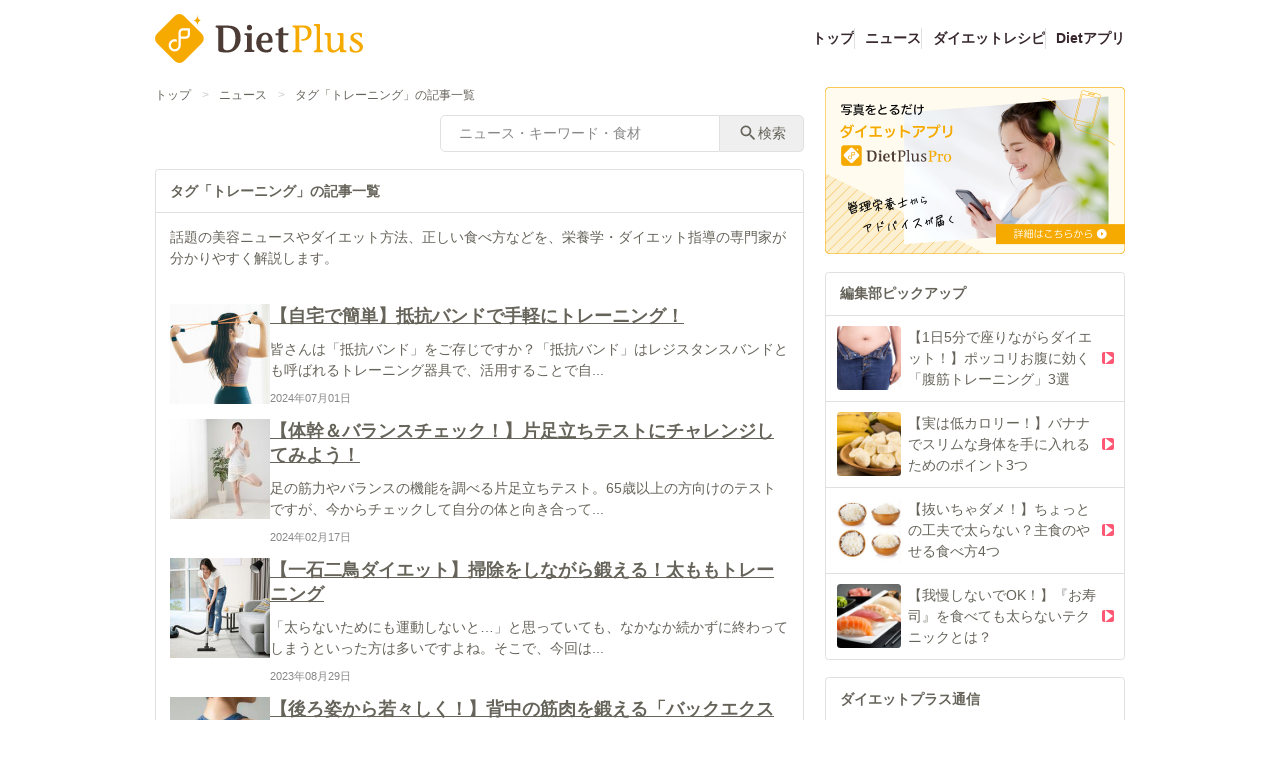

--- FILE ---
content_type: text/html;charset=utf-8
request_url: https://dietplus.jp/public/article/news?tag=%E3%83%88%E3%83%AC%E3%83%BC%E3%83%8B%E3%83%B3%E3%82%B0
body_size: 128723
content:
<!DOCTYPE html><html  lang="ja"><head><meta charset="utf-8"><meta name="viewport" content="width=device-width, initial-scale=1"><title>タグ「トレーニング」の記事一覧 | ダイエットプラス</title><script async src="https://platform.twitter.com/widgets.js"></script><script async src="https://securepubads.g.doubleclick.net/tag/js/gpt.js"></script><script src="https://connect.facebook.net/ja_JP/sdk.js#xfbml=1&version=v19.0" crossorigin="anonymous" async defer></script><script src="//assets.pinterest.com/js/pinit.js" data-pin-build="parsePinterest" async defer></script><script src="https://b.st-hatena.com/js/bookmark_button.js" async></script><style>.cls-1[data-v-c463b5a2]{fill:#4c3c35}.cls-2[data-v-c463b5a2]{fill:#f6aa00}.cls-3[data-v-c463b5a2]{fill:#fff}</style><style>.v-enter-active[data-v-59a5e428],.v-leave-active[data-v-59a5e428]{transition:transform .4s ease}.v-enter-from[data-v-59a5e428],.v-leave-to[data-v-59a5e428]{transform:translate(-100%)}</style><style>.v-enter-active[data-v-b82e0397],.v-leave-active[data-v-b82e0397]{transition:transform .4s ease}.v-enter-from[data-v-b82e0397],.v-leave-to[data-v-b82e0397]{transform:translate(100%)}.heading[data-v-b82e0397]{text-shadow:0 1px 0 #fff}.heading[data-v-b82e0397],.tab-panel[data-v-b82e0397]{box-shadow:inset 0 1px #fff}</style><style>.button[data-v-f6405a57]{background:linear-gradient(0deg,#e6e6e6,#fff)}</style><link rel="stylesheet" href="/_nuxt/entry.C6uUhPSO.css" crossorigin><link rel="stylesheet" href="/_nuxt/BaseLayout.7g8-uEhH.css" crossorigin><link rel="stylesheet" href="/_nuxt/DietPlusLogo.1NL0c9ar.css" crossorigin><link rel="stylesheet" href="/_nuxt/TitleCard.Bw7BT3AF.css" crossorigin><link rel="modulepreload" as="script" crossorigin href="/_nuxt/B-kn4qUH.js"><link rel="modulepreload" as="script" crossorigin href="/_nuxt/D3O3Z01L.js"><link rel="modulepreload" as="script" crossorigin href="/_nuxt/igfVyMex.js"><link rel="modulepreload" as="script" crossorigin href="/_nuxt/B8Yft1XP.js"><link rel="modulepreload" as="script" crossorigin href="/_nuxt/DlAUqK2U.js"><link rel="modulepreload" as="script" crossorigin href="/_nuxt/D_iRFNgb.js"><link rel="modulepreload" as="script" crossorigin href="/_nuxt/DpFt7j9J.js"><link rel="modulepreload" as="script" crossorigin href="/_nuxt/BuRPqu4m.js"><link rel="modulepreload" as="script" crossorigin href="/_nuxt/CXp1LaG-.js"><link rel="modulepreload" as="script" crossorigin href="/_nuxt/CDQJ8x0R.js"><link rel="modulepreload" as="script" crossorigin href="/_nuxt/DvjUo2wI.js"><link rel="modulepreload" as="script" crossorigin href="/_nuxt/DOMde6N5.js"><link rel="modulepreload" as="script" crossorigin href="/_nuxt/DVCK45gx.js"><link rel="modulepreload" as="script" crossorigin href="/_nuxt/CptxGT7k.js"><link rel="modulepreload" as="script" crossorigin href="/_nuxt/C4-6VQ4d.js"><link rel="modulepreload" as="script" crossorigin href="/_nuxt/CS6eBSjv.js"><link rel="modulepreload" as="script" crossorigin href="/_nuxt/CKhOCmE5.js"><link rel="modulepreload" as="script" crossorigin href="/_nuxt/BsigtOLu.js"><link rel="modulepreload" as="script" crossorigin href="/_nuxt/DwT-gnVh.js"><link rel="modulepreload" as="script" crossorigin href="/_nuxt/_WwirE3p.js"><link rel="prefetch" as="image" type="image/png" href="/_nuxt/mochipyon_cry.Bzl__kMu.png"><link rel="prefetch" as="image" type="image/png" href="/_nuxt/image_mail-magazine.9P_o3X-j.png"><link rel="prefetch" as="image" type="image/png" href="/_nuxt/dpapp_banner.CiRI3UQ_.png"><link rel="icon" href="/apple-touch-icon-152.png" type="image/png" sizes="152x152"><link rel="icon" href="/apple-touch-icon-167.png" type="image/png" sizes="167x167"><link rel="icon" href="/apple-touch-icon-180.png" type="image/png" sizes="180x180"><link rel="apple-touch-icon" href="/apple-touch-icon.png" type="image/png" sizes="144x144"><meta property="og:type" content="article"><meta name="robots" content="index, follow, max-image-preview:large, max-snippet:-1, max-video-preview:-1"><meta property="SKYPE_TOOLBAR" content="SKYPE_TOOLBAR_PARSER_COMPATIBLE"><meta property="og:title" content="タグ「トレーニング」の記事一覧 | ダイエットプラス"><link rel="shortcut icon" sizes="32x32" href="/favicon.ico" type="image/vnd.microsoft.icon"><link rel="icon" sizes="32x32" href="/favicon.ico" type="image/vnd.microsoft.icon"><link rel="apple-touch-icon" href="/apple-touch-icon.png"><link rel="apple-touch-icon" sizes="152x152" href="/apple-touch-icon-152.png"><link rel="apple-touch-icon" sizes="180x180" href="/apple-touch-icon-180.png"><link rel="apple-touch-icon" sizes="167x167" href="/apple-touch-icon-167.png"><meta name="keywords" content="ダイエット,だいえっと,瘦せない,瘦せたい,ダイエット方法,食事,カロリー,レシピ,ダイエットプラス,ダイエットプラス,管理栄養士"><meta property="og:url" content="https://dietplus.jp/public/article/news"><meta property="og:image" content="https://dietplus.jp/img/ogp_logo.png"><meta property="og:site_name" content="ダイエットプラス"><meta name="author" content="ダイエットプラス"><meta name="format-detection" content="telephone=no"><meta name="twitter:card" content="summary_large_image"><meta name="description" content="話題の美容ニュースやダイエット方法、正しい食べ方などを、栄養学・ダイエット指導の専門家が分かりやすく解説します。"><meta property="og:description" content="[object Object]"><script type="module" src="/_nuxt/B-kn4qUH.js" crossorigin></script></head><body><div id="__nuxt"><div><header class="max-w-content-width mx-auto py-2 justify-between items-center md:flex hidden mb-2"><div class="shrink-0 pt-2"><a href="/" class=""><svg xmlns="http://www.w3.org/2000/svg" viewbox="0 0 640.388 150.031" class="w-[208px] mr-20" data-v-c463b5a2><title data-v-c463b5a2>DietPlus</title><path class="cls-1" d="M296.035,271.194c0-4.872-2.12-6.843-6.673-7.656-1.589-.463-2.543-.812-2.012-2.088l.847-2.2a1.951,1.951,0,0,1,1.8-1.393h34.844c30.186,0,39.825,15.312,39.825,38.744,0,24.127-16.841,43.846-40.142,43.846-13.451,0-20.018-.695-25.631-2.783-1.8-.7-2.859-2.668-2.859-6.148Zm14.933,51.387c0,8.816,5.4,10.9,13.451,10.9,16.523,0,24.255-16.007,24.255-36.655,0-22.968-9-32.016-25.632-32.016H310.968Z" transform="translate(-101.074 -222.49)" data-v-c463b5a2></path><path class="cls-1" d="M384.572,293.465c0-4.988-1.641-5.8-6.677-6.959-1.095-.349-2.189-.812-1.533-2.2l.986-2.32c.327-.928.985-.928,1.642-.928h20.14v45.587c0,4.988,1.642,5.8,7,7.076,1.424.232,1.643,1.16,1.2,2.087l-.875,2.32a1.9,1.9,0,0,1-1.86.928H377.675c-.875,0-1.969-.231-1.422-1.972l.657-1.971c.438-1.276,1.313-1.392,2.08-1.624a6.533,6.533,0,0,0,5.582-6.844Zm7.334-37.931c4.378,0,8.1,3.945,8.1,8.584,0,4.408-3.722,8.584-7.991,8.584a8.6,8.6,0,0,1-.109-17.168Z" transform="translate(-101.074 -222.49)" data-v-c463b5a2></path><path class="cls-1" d="M428.288,310.517c0,11.368,5.365,21.924,16.421,21.924,6.458,0,9.961-2.669,13.791-7.076,1.1-1.044,4.27.463,3.393,2.32l-3.5,7.54a6.376,6.376,0,0,1-2.3,2.9c-2.517,1.276-8.539,2.32-12.807,2.32-19.484,0-30.43-13.919-30.43-29.811,0-19.372,11.821-30.971,28.022-30.971,14.887,0,22.439,10.672,22.439,26.215,0,2.088-.984,4.64-2.517,4.64Zm17.843-6.264c2.955,0,4.269-1.856,4.269-5.1,0-10.441-5.035-13.8-9.741-13.8-7.773,0-12.371,9.163-12.371,18.907Z" transform="translate(-101.074 -222.49)" data-v-c463b5a2></path><path class="cls-1" d="M512.384,285.346l-2.188,2.319H495.747v34.1c0,7.308,2.517,11.02,7.991,11.02a16.54,16.54,0,0,0,4.269-.7c.656-.348,1.642-.579,1.86,0l1.533,3.248a.963.963,0,0,1-.329,1.276l-3.173,1.74a19.8,19.8,0,0,1-8.539,2.088c-12.26,0-18.17-6.032-18.17-18.444V287.665h-9.305v-6.611h9.305v-11.6l9.413-5.337c2.19-1.16,5.145-1.16,5.145.233v16.7h16.637Z" transform="translate(-101.074 -222.49)" data-v-c463b5a2></path><path class="cls-2" d="M545.08,327.957c0,4.57,1.764,5.272,7.531,6.444,1.529.234,1.765,1.171,1.295,2.108l-.943,2.11a2.3,2.3,0,0,1-2,.82H526.252c-.943,0-2.119-.235-1.53-1.758l.705-1.874c.471-1.289,1.412-1.406,2.237-1.641,2.941-.468,6-2.226,6-6.209V269.846c0-4.57-2.353-6.326-7.413-7.147-1.766-.351-2.825-.7-2.237-1.991l.942-1.992a2.029,2.029,0,0,1,2-1.288h31.891c12.356,0,24.476,6.442,24.241,21.79-.234,18.746-15.768,26.01-30.6,24.955l-1.648-2.695c-.706-1.171,0-1.522,1.059-1.522,12.944,0,19.769-7.732,19.769-19.331,0-11.95-7.531-16.871-16.591-16.871h-10Z" transform="translate(-101.074 -222.49)" data-v-c463b5a2></path><path class="cls-2" d="M609.423,327.957c0,4.57,1.765,5.272,7.413,6.444,1.53.234,1.766,1.171,1.295,2.108l-.942,2.11a2.3,2.3,0,0,1-2,.82H591.419c-.943,0-2.119-.235-1.53-1.758l.705-1.874c.471-1.289,1.412-1.406,2.237-1.641,2.941-.468,6-2.226,6-6.209V264.809c0-4.571-1.765-5.273-7.179-6.327-1.177-.352-2.353-.821-1.646-2.226l1.058-2.11c.354-.819,1.059-.819,1.766-.819h13.533c2.353,0,3.059,1.171,3.059,3.514Z" transform="translate(-101.074 -222.49)" data-v-c463b5a2></path><path class="cls-2" d="M666.242,333.7c-5.06,3.749-11.3,7.147-16.475,7.147-11.767,0-17.887-6.092-17.887-20.035V292.341c0-4.57-1.764-5.272-7.178-6.327-1.177-.352-2.353-.821-1.648-2.225l1.06-2.11c.352-.82,1.059-.82,1.765-.82h13.65c1.177,0,2.943.585,2.943,3.867v29.758c0,13.355,2.353,18.98,11.179,18.98,3.883,0,8.12-2.343,12.12-6.679,4.473-4.92,5.06-16.52,5.06-26.711v-7.733c0-4.453-1.764-5.272-7.06-6.327-1.177-.352-2.353-.821-1.648-2.225l1.059-2.11c.353-.82.943-.82,1.648-.82h13.65c1.177,0,2.943.585,2.943,3.867v42.528c0,2.928.941,3.984,1.648,4.686,2.823,2.813,9.767.937,7.649,4.8l-.707,1.64c-.588,1.172-2,1.055-3.53,1.055H673.656c-1.295,0-2.825.117-2.825-2.343v-6.914Z" transform="translate(-101.074 -222.49)" data-v-c463b5a2></path><path class="cls-2" d="M700.981,323.153c0-1.171-.118-2.108.471-2.343l2.236-.7c1.53-.585,1.412,3.749,3.765,7.732a12.605,12.605,0,0,0,12,8.085c6,0,12.239-3.514,11.886-11.013-.236-5.976-9.533-10.31-14.945-13.942-6.237-4.335-13.768-6.913-13.768-15.817,0-10.661,12.12-15.7,20.24-15.7a59.285,59.285,0,0,1,12.239,1.172c2,.469,3.058,1.758,3.058,3.279v8.085a2.1,2.1,0,0,1-.469,1.054l-2,1.641c-.705.7-2.353-3.047-3.766-5.507-1.882-3.045-5.529-4.686-9.766-4.686-5.061,0-9.885,2.929-9.649,7.85.235,3.632,4.353,5.858,12.355,10.778,10.592,7.029,16.593,11.013,16.593,19.8,0,13.24-12.239,17.926-21.653,17.926-6.354,0-11.65-.82-15.651-3.28-1.294-.821-3.177-1.641-3.177-3.634Z" transform="translate(-101.074 -222.49)" data-v-c463b5a2></path><path class="cls-2" d="M106.982,311.769a20.173,20.173,0,0,1,0-28.528l54.849-54.852a20.193,20.193,0,0,1,28.526,0l54.84,54.852a20.173,20.173,0,0,1,0,28.528l-54.849,54.852a20.193,20.193,0,0,1-28.526,0Z" transform="translate(-101.074 -222.49)" data-v-c463b5a2></path><path class="cls-2" d="M231.491,225.659c0,8.244-4.1,14.688-9.92,16.191a10.536,10.536,0,0,1-2.638.332,10.528,10.528,0,0,1,2.6.323c5.837,1.485,9.958,7.939,9.958,16.2,0-7.868,3.736-14.1,9.134-15.955a10.469,10.469,0,0,1,3.423-.569,10.5,10.5,0,0,1-3.218-.5C235.322,239.912,231.491,233.626,231.491,225.659Z" transform="translate(-101.074 -222.49)" data-v-c463b5a2></path><path class="cls-3" d="M205.365,265.852h-18.72a13.1,13.1,0,0,0-13.09,13.09V318.35a11.91,11.91,0,1,1-7.294-10.993l1.353.571v-7.47a18.872,18.872,0,1,0,12.895,17.892V298.2h15.242a13.105,13.105,0,0,0,13.091-13.092V269.329A3.476,3.476,0,0,0,205.365,265.852Zm-3.477,19.256a6.144,6.144,0,0,1-6.137,6.138H180.509v-12.3a6.143,6.143,0,0,1,6.136-6.136h15.243Z" transform="translate(-101.074 -222.49)" data-v-c463b5a2></path></svg></a></div><ul class="flex justify-end grow pt-2 gap-3"><!--[--><li class="[&amp;:not(:first-child)]:border-l border-gray-300 pl-3"><a href="/" class="font-bold hover:text-gray-500 hover:underline underline-offset-4 decoration-2 text-gray-500">トップ</a></li><li class="[&amp;:not(:first-child)]:border-l border-gray-300 pl-3"><a aria-current="page" href="/public/article/news" class="router-link-active router-link-exact-active font-bold hover:text-gray-500 hover:underline underline-offset-4 decoration-2 text-gray-500">ニュース</a></li><li class="[&amp;:not(:first-child)]:border-l border-gray-300 pl-3"><a href="/public/article/recipe/top" class="font-bold hover:text-gray-500 hover:underline underline-offset-4 decoration-2 text-gray-500">ダイエットレシピ</a></li><li class="[&amp;:not(:first-child)]:border-l border-gray-300 pl-3"><a href="/s/service_dietplus" rel="noopener" target="_blank" class="font-bold hover:text-gray-500 hover:underline underline-offset-4 decoration-2 text-gray-500">Dietアプリ</a></li><!--]--></ul></header><header class="md:hidden"><div class="flex items-center bg-gray-200 px-4 py-1" data-testid="wrapper"><button data-testid="close-button" class="shrink-0 mr-2 flex items-center"><span class="text-gray-500 material-design-icon close-icon text-gray-500" aria-hidden="true" role="img"><svg fill="currentColor" class="material-design-icon__svg" width="14" height="14" viewBox="0 0 24 24"><path d="M19,6.41L17.59,5L12,10.59L6.41,5L5,6.41L10.59,12L5,17.59L6.41,19L12,13.41L17.59,19L19,17.59L13.41,12L19,6.41Z"><!----></path></svg></span></button><a href="/s/service_dietplus" rel="noopener" target="_blank" class="flex grow items-center"><img src="[data-uri]" class="w-[39px] mr-4 shrink-0"><p class="text-xs text-gray-500 grow"> やせる食べ方、見つけませんか？<br>まずは無料で24時間体験！ </p><p class="text-xs rounded-xl py-1 px-3 border-gray-500 border font-bold shrink-0"> 詳細はこちら </p></a></div><div class="py-1 flex justify-between items-center" data-testid="logo-menu-search"><button class="shrink-0 p-2 h-[44px]" date-testid="open-menu-button"><img src="[data-uri]" class="h-full"></button><div class="shrink-0 h-full"><a href="/" class=""><svg xmlns="http://www.w3.org/2000/svg" viewbox="0 0 640.388 150.031" class="w-[100px]" data-v-c463b5a2><title data-v-c463b5a2>DietPlus</title><path class="cls-1" d="M296.035,271.194c0-4.872-2.12-6.843-6.673-7.656-1.589-.463-2.543-.812-2.012-2.088l.847-2.2a1.951,1.951,0,0,1,1.8-1.393h34.844c30.186,0,39.825,15.312,39.825,38.744,0,24.127-16.841,43.846-40.142,43.846-13.451,0-20.018-.695-25.631-2.783-1.8-.7-2.859-2.668-2.859-6.148Zm14.933,51.387c0,8.816,5.4,10.9,13.451,10.9,16.523,0,24.255-16.007,24.255-36.655,0-22.968-9-32.016-25.632-32.016H310.968Z" transform="translate(-101.074 -222.49)" data-v-c463b5a2></path><path class="cls-1" d="M384.572,293.465c0-4.988-1.641-5.8-6.677-6.959-1.095-.349-2.189-.812-1.533-2.2l.986-2.32c.327-.928.985-.928,1.642-.928h20.14v45.587c0,4.988,1.642,5.8,7,7.076,1.424.232,1.643,1.16,1.2,2.087l-.875,2.32a1.9,1.9,0,0,1-1.86.928H377.675c-.875,0-1.969-.231-1.422-1.972l.657-1.971c.438-1.276,1.313-1.392,2.08-1.624a6.533,6.533,0,0,0,5.582-6.844Zm7.334-37.931c4.378,0,8.1,3.945,8.1,8.584,0,4.408-3.722,8.584-7.991,8.584a8.6,8.6,0,0,1-.109-17.168Z" transform="translate(-101.074 -222.49)" data-v-c463b5a2></path><path class="cls-1" d="M428.288,310.517c0,11.368,5.365,21.924,16.421,21.924,6.458,0,9.961-2.669,13.791-7.076,1.1-1.044,4.27.463,3.393,2.32l-3.5,7.54a6.376,6.376,0,0,1-2.3,2.9c-2.517,1.276-8.539,2.32-12.807,2.32-19.484,0-30.43-13.919-30.43-29.811,0-19.372,11.821-30.971,28.022-30.971,14.887,0,22.439,10.672,22.439,26.215,0,2.088-.984,4.64-2.517,4.64Zm17.843-6.264c2.955,0,4.269-1.856,4.269-5.1,0-10.441-5.035-13.8-9.741-13.8-7.773,0-12.371,9.163-12.371,18.907Z" transform="translate(-101.074 -222.49)" data-v-c463b5a2></path><path class="cls-1" d="M512.384,285.346l-2.188,2.319H495.747v34.1c0,7.308,2.517,11.02,7.991,11.02a16.54,16.54,0,0,0,4.269-.7c.656-.348,1.642-.579,1.86,0l1.533,3.248a.963.963,0,0,1-.329,1.276l-3.173,1.74a19.8,19.8,0,0,1-8.539,2.088c-12.26,0-18.17-6.032-18.17-18.444V287.665h-9.305v-6.611h9.305v-11.6l9.413-5.337c2.19-1.16,5.145-1.16,5.145.233v16.7h16.637Z" transform="translate(-101.074 -222.49)" data-v-c463b5a2></path><path class="cls-2" d="M545.08,327.957c0,4.57,1.764,5.272,7.531,6.444,1.529.234,1.765,1.171,1.295,2.108l-.943,2.11a2.3,2.3,0,0,1-2,.82H526.252c-.943,0-2.119-.235-1.53-1.758l.705-1.874c.471-1.289,1.412-1.406,2.237-1.641,2.941-.468,6-2.226,6-6.209V269.846c0-4.57-2.353-6.326-7.413-7.147-1.766-.351-2.825-.7-2.237-1.991l.942-1.992a2.029,2.029,0,0,1,2-1.288h31.891c12.356,0,24.476,6.442,24.241,21.79-.234,18.746-15.768,26.01-30.6,24.955l-1.648-2.695c-.706-1.171,0-1.522,1.059-1.522,12.944,0,19.769-7.732,19.769-19.331,0-11.95-7.531-16.871-16.591-16.871h-10Z" transform="translate(-101.074 -222.49)" data-v-c463b5a2></path><path class="cls-2" d="M609.423,327.957c0,4.57,1.765,5.272,7.413,6.444,1.53.234,1.766,1.171,1.295,2.108l-.942,2.11a2.3,2.3,0,0,1-2,.82H591.419c-.943,0-2.119-.235-1.53-1.758l.705-1.874c.471-1.289,1.412-1.406,2.237-1.641,2.941-.468,6-2.226,6-6.209V264.809c0-4.571-1.765-5.273-7.179-6.327-1.177-.352-2.353-.821-1.646-2.226l1.058-2.11c.354-.819,1.059-.819,1.766-.819h13.533c2.353,0,3.059,1.171,3.059,3.514Z" transform="translate(-101.074 -222.49)" data-v-c463b5a2></path><path class="cls-2" d="M666.242,333.7c-5.06,3.749-11.3,7.147-16.475,7.147-11.767,0-17.887-6.092-17.887-20.035V292.341c0-4.57-1.764-5.272-7.178-6.327-1.177-.352-2.353-.821-1.648-2.225l1.06-2.11c.352-.82,1.059-.82,1.765-.82h13.65c1.177,0,2.943.585,2.943,3.867v29.758c0,13.355,2.353,18.98,11.179,18.98,3.883,0,8.12-2.343,12.12-6.679,4.473-4.92,5.06-16.52,5.06-26.711v-7.733c0-4.453-1.764-5.272-7.06-6.327-1.177-.352-2.353-.821-1.648-2.225l1.059-2.11c.353-.82.943-.82,1.648-.82h13.65c1.177,0,2.943.585,2.943,3.867v42.528c0,2.928.941,3.984,1.648,4.686,2.823,2.813,9.767.937,7.649,4.8l-.707,1.64c-.588,1.172-2,1.055-3.53,1.055H673.656c-1.295,0-2.825.117-2.825-2.343v-6.914Z" transform="translate(-101.074 -222.49)" data-v-c463b5a2></path><path class="cls-2" d="M700.981,323.153c0-1.171-.118-2.108.471-2.343l2.236-.7c1.53-.585,1.412,3.749,3.765,7.732a12.605,12.605,0,0,0,12,8.085c6,0,12.239-3.514,11.886-11.013-.236-5.976-9.533-10.31-14.945-13.942-6.237-4.335-13.768-6.913-13.768-15.817,0-10.661,12.12-15.7,20.24-15.7a59.285,59.285,0,0,1,12.239,1.172c2,.469,3.058,1.758,3.058,3.279v8.085a2.1,2.1,0,0,1-.469,1.054l-2,1.641c-.705.7-2.353-3.047-3.766-5.507-1.882-3.045-5.529-4.686-9.766-4.686-5.061,0-9.885,2.929-9.649,7.85.235,3.632,4.353,5.858,12.355,10.778,10.592,7.029,16.593,11.013,16.593,19.8,0,13.24-12.239,17.926-21.653,17.926-6.354,0-11.65-.82-15.651-3.28-1.294-.821-3.177-1.641-3.177-3.634Z" transform="translate(-101.074 -222.49)" data-v-c463b5a2></path><path class="cls-2" d="M106.982,311.769a20.173,20.173,0,0,1,0-28.528l54.849-54.852a20.193,20.193,0,0,1,28.526,0l54.84,54.852a20.173,20.173,0,0,1,0,28.528l-54.849,54.852a20.193,20.193,0,0,1-28.526,0Z" transform="translate(-101.074 -222.49)" data-v-c463b5a2></path><path class="cls-2" d="M231.491,225.659c0,8.244-4.1,14.688-9.92,16.191a10.536,10.536,0,0,1-2.638.332,10.528,10.528,0,0,1,2.6.323c5.837,1.485,9.958,7.939,9.958,16.2,0-7.868,3.736-14.1,9.134-15.955a10.469,10.469,0,0,1,3.423-.569,10.5,10.5,0,0,1-3.218-.5C235.322,239.912,231.491,233.626,231.491,225.659Z" transform="translate(-101.074 -222.49)" data-v-c463b5a2></path><path class="cls-3" d="M205.365,265.852h-18.72a13.1,13.1,0,0,0-13.09,13.09V318.35a11.91,11.91,0,1,1-7.294-10.993l1.353.571v-7.47a18.872,18.872,0,1,0,12.895,17.892V298.2h15.242a13.105,13.105,0,0,0,13.091-13.092V269.329A3.476,3.476,0,0,0,205.365,265.852Zm-3.477,19.256a6.144,6.144,0,0,1-6.137,6.138H180.509v-12.3a6.143,6.143,0,0,1,6.136-6.136h15.243Z" transform="translate(-101.074 -222.49)" data-v-c463b5a2></path></svg></a></div><button class="shrink-0 p-2 h-[44px]" date-testid="open-search-button"><img src="[data-uri]" class="h-full"></button></div><div class="flex grow border-b border-gray-300"><!--[--><a aria-current="page" href="/public/article/news" class="router-link-active router-link-exact-active text-gray-500 py-2 w-full text-center">ニュース</a><a href="/public/article/recipe/top" class="text-gray-500 py-2 w-full text-center">レシピ</a><!--]--></div><!--[--><!----><!----><!--]--><!--[--><!----><!----><!--]--></header><div data-testid="content-wrapper" style="" class="md:pt-3 pt-2"><div class="md:flex max-w-content-width mx-auto justify-between"><div class="grow overflow-hidden"><div class="text-sm pb-6 md:pb-3 flex flex-wrap px-2 md:px-0"><!--[--><div class="flex"><a href="/" class="hover:underline">トップ</a><span class="mx-3 text-gray-350">&gt;</span></div><div class="flex"><a aria-current="page" href="/public/article/news" class="router-link-active router-link-exact-active hover:underline">ニュース</a><span class="mx-3 text-gray-350">&gt;</span></div><div class="flex"><a aria-current="page" href="/public/article/news?tag=%E3%83%88%E3%83%AC%E3%83%BC%E3%83%8B%E3%83%B3%E3%82%B0" class="router-link-active router-link-exact-active hover:underline">タグ「トレーニング」の記事一覧</a><!----></div><!--]--></div><main class="bg-white"><!--[--><!--[--><div class="px-2 md:px-0"><form class="flex leading-1 justify-end mb-5"><input value="" class="border border-gray-300 rounded-md rounded-r-none px-5 py-2 w-full md:w-80" placeholder="ニュース・キーワード・食材"><button class="flex border border-gray-300 border-l-0 rounded-md rounded-l-none px-5 py-2 shrink-0"><span class="shrink-0 material-design-icon magnify-icon shrink-0" aria-hidden="true" role="img"><svg fill="currentColor" class="material-design-icon__svg" width="20" height="20" viewBox="0 0 24 24"><path d="M9.5,3A6.5,6.5 0 0,1 16,9.5C16,11.11 15.41,12.59 14.44,13.73L14.71,14H15.5L20.5,19L19,20.5L14,15.5V14.71L13.73,14.44C12.59,15.41 11.11,16 9.5,16A6.5,6.5 0 0,1 3,9.5A6.5,6.5 0 0,1 9.5,3M9.5,5C7,5 5,7 5,9.5C5,12 7,14 9.5,14C12,14 14,12 14,9.5C14,7 12,5 9.5,5Z"><!----></path></svg></span><span>検索</span></button></form><div></div><div class="border-gray-300 border rounded mb-5"><h2 class="font-bold py-3 px-4 border-gray-300 border-b">タグ「トレーニング」の記事一覧</h2><div><!--[--><!----><div class="p-4"><p class="mb-10" data-testid="lead">話題の美容ニュースやダイエット方法、正しい食べ方などを、栄養学・ダイエット指導の専門家が分かりやすく解説します。</p><div><!--[--><a href="/public/article/news/20230505-702205" class="flex gap-4 mb-4 hover:underline hover:opacity-70 duration-300 items-start"><div class="shrink-0 w-[100px]"><img src="https://p2-f82ad187.imageflux.jp/a=2,w=150,h=150/ui/contents/100/article/2023/0505/9238_1.jpg" class="object-cover w-full h-full relative"></div><div><h3 class="font-bold text-xl underline mb-3">【自宅で簡単】抵抗バンドで手軽にトレーニング！</h3><p class="mb-3">皆さんは「抵抗バンド」をご存じですか？「抵抗バンド」はレジスタンスバンドとも呼ばれるトレーニング器具で、活用することで自...</p><p class="text-xs text-gray-400">2024年07月01日 <!----></p></div></a><a href="/public/article/news/20210419-651879" class="flex gap-4 mb-4 hover:underline hover:opacity-70 duration-300 items-start"><div class="shrink-0 w-[100px]"><img src="https://p2-f82ad187.imageflux.jp/a=2,w=150,h=150/ui/contents/100/article/2021/0419/8618_1.jpg" class="object-cover w-full h-full relative"></div><div><h3 class="font-bold text-xl underline mb-3">【体幹＆バランスチェック！】片足立ちテストにチャレンジしてみよう！</h3><p class="mb-3">足の筋力やバランスの機能を調べる片足立ちテスト。65歳以上の方向けのテストですが、今からチェックして自分の体と向き合って...</p><p class="text-xs text-gray-400">2024年02月17日 <!----></p></div></a><a href="/public/article/news/20200527-505849" class="flex gap-4 mb-4 hover:underline hover:opacity-70 duration-300 items-start"><div class="shrink-0 w-[100px]"><img src="https://p2-f82ad187.imageflux.jp/a=2,w=150,h=150/ui/contents/100/article/2020/0527/8187_1.jpg" class="object-cover w-full h-full relative"></div><div><h3 class="font-bold text-xl underline mb-3">【一石二鳥ダイエット】掃除をしながら鍛える！太ももトレーニング</h3><p class="mb-3">「太らないためにも運動しないと…」と思っていても、なかなか続かずに終わってしまうといった方は多いですよね。そこで、今回は...</p><p class="text-xs text-gray-400">2023年08月29日 <!----></p></div></a><a href="/public/article/news/20191203-166880" class="flex gap-4 mb-4 hover:underline hover:opacity-70 duration-300 items-start"><div class="shrink-0 w-[100px]"><img src="https://p2-f82ad187.imageflux.jp/a=2,w=150,h=150/ui/contents/100/article/2019/1203/8048_1.jpg" class="object-cover w-full h-full relative"></div><div><h3 class="font-bold text-xl underline mb-3">【後ろ姿から若々しく！】背中の筋肉を鍛える「バックエクステンション」のやり方</h3><p class="mb-3">自分で見る事が出来ない背中は、あまり気にしていない方が多いかも知れません。しかし、他人からはよく見られる部位です。寒い時...</p><p class="text-xs text-gray-400">2023年06月27日 <!----></p></div></a><a href="/public/article/news/20200529-592534" class="flex gap-4 mb-4 hover:underline hover:opacity-70 duration-300 items-start"><div class="shrink-0 w-[100px]"><img src="https://p2-f82ad187.imageflux.jp/a=2,w=150,h=150/ui/contents/100/article/2020/0529/8210_1.jpg" class="object-cover w-full h-full relative"></div><div><h3 class="font-bold text-xl underline mb-3">【ズボラさんでも◎】座る時間を減らすだけでダイエット効果がある？</h3><p class="mb-3">減量したいけど、運動も食事制限も嫌。そんな時に試して欲しいのが、日常生活のスタイルを工夫することです。今回、管理栄養士が...</p><p class="text-xs text-gray-400">2023年06月24日 <!----></p></div></a><a href="/public/article/news/20220109-916769" class="flex gap-4 mb-4 hover:underline hover:opacity-70 duration-300 items-start"><div class="shrink-0 w-[100px]"><img src="https://p2-f82ad187.imageflux.jp/a=2,w=150,h=150/ui/contents/100/article/2022/0109/8953_1.jpg" class="object-cover w-full h-full relative"></div><div><h3 class="font-bold text-xl underline mb-3">【食事もトレーニング】エネルギー不足の原因とは？</h3><p class="mb-3">からだを鍛えるためにトレーニングをしているのに、「疲れがとれない」「思い通りのパフォーマンスができない」と感じている方は...</p><p class="text-xs text-gray-400">2023年03月26日 <!----></p></div></a><a href="/public/article/news/20201218-747372" class="flex gap-4 mb-4 hover:underline hover:opacity-70 duration-300 items-start"><div class="shrink-0 w-[100px]"><img src="https://p2-f82ad187.imageflux.jp/a=2,w=150,h=150/ui/contents/100/article/2020/1218/8473_1.jpg" class="object-cover w-full h-full relative"></div><div><h3 class="font-bold text-xl underline mb-3">【姿勢美人を目指そう！】健康的な体づくりに欠かせない「正しい立ち方」</h3><p class="mb-3">みなさん、日ごろから「姿勢」を意識していますか？スッと背筋が伸びた立ち姿は、美しく見えるのはもちろん、健康のためにも大切...</p><p class="text-xs text-gray-400">2023年02月07日 <!----></p></div></a><a href="/public/article/news/20201219-786554" class="flex gap-4 mb-4 hover:underline hover:opacity-70 duration-300 items-start"><div class="shrink-0 w-[100px]"><img src="https://p2-f82ad187.imageflux.jp/a=2,w=150,h=150/ui/contents/100/article/2020/1219/8484_1.jpg" class="object-cover w-full h-full relative"></div><div><h3 class="font-bold text-xl underline mb-3">【やせやすくなる？】正しい姿勢の重要性について解説します！</h3><p class="mb-3">みなさんは普段、どのような座り方や歩き方をしていますか？座る時や歩く時の姿勢は、体の重心の変化や骨盤の傾きの変化などに繋...</p><p class="text-xs text-gray-400">2023年01月30日 <!----></p></div></a><a href="/public/article/news/20201020-124148" class="flex gap-4 mb-4 hover:underline hover:opacity-70 duration-300 items-start"><div class="shrink-0 w-[100px]"><img src="https://p2-f82ad187.imageflux.jp/a=2,w=150,h=150/ui/contents/100/article/2020/1020/8391_1.jpg" class="object-cover w-full h-full relative"></div><div><h3 class="font-bold text-xl underline mb-3">【産後太りの原因は骨盤の開き？】3ステップで簡単！骨盤引き締めエクササイズ</h3><p class="mb-3">骨盤が開いてしまう原因は「あぐらの姿勢」「足を組むくせ」「筋力の低下」、そして「妊娠」「出産」があります。特に出産後の骨...</p><p class="text-xs text-gray-400">2022年11月26日 <!----></p></div></a><a href="/public/article/news/20200921-786758" class="flex gap-4 mb-4 hover:underline hover:opacity-70 duration-300 items-start"><div class="shrink-0 w-[100px]"><img src="https://p2-f82ad187.imageflux.jp/a=2,w=150,h=150/ui/contents/100/article/2020/0921/8343_1.jpg" class="object-cover w-full h-full relative"></div><div><h3 class="font-bold text-xl underline mb-3">【今日から始めたい！】おうちでできる「腕トレ」で引き締まった二の腕へ！</h3><p class="mb-3">二の腕のたるみが何だか気になる…とお悩みの方、多いのではないでしょうか。すっきりと引き締まった美しい二の腕のラインを手に...</p><p class="text-xs text-gray-400">2022年11月21日 <!----></p></div></a><!--]--><div class="flex justify-center py-10 flex-wrap"><!----><!----><div class="flex mx-2"><!--[--><button class="underline text-xl mx-2 font-bold no-underline cursor-default">1</button><button class="underline text-xl mx-2">2</button><button class="underline text-xl mx-2">3</button><button class="underline text-xl mx-2">4</button><button class="underline text-xl mx-2">5</button><!--]--></div><button class="underline text-xl"> 次へ» </button><button class="underline text-xl ml-4"> ... </button></div></div></div><!--]--></div></div><div class="border-gray-300 border rounded mb-5"><h2 class="font-bold py-3 px-4 border-gray-300 border-b">カテゴリ別ニュース</h2><div><!--[--><div class="flex flex-wrap"><!--[--><div class="w-full not-last:border-b md:not-last:border-b-0 md:w-1/2 md:odd:border-r md:not-last-two:border-b border-gray-300 p-4"><a href="/public/article/news" class="flex mb-5"><span class="block rounded-full border-[#fc3f63] border-4 w-5 h-5 shrink-0 mr-2"></span><span class="font-bold underline">新着ニュース</span></a><!--[--><div><a href="/public/article/news/20240907-101312" class="flex items-start hover:underline hover:opacity-60 duration-300 mb-5"><div class="shrink-0 w-1/4 rounded-lg mr-4 overflow-hidden"><img src="https://p2-f82ad187.imageflux.jp/a=2,w=150,h=150/ui/contents/100/article/2024/0908/9438_1.jpg"></div><p class="font-bold">【推し活でやせる】ライブで楽しくスリムを目指そう！ <!----></p></a></div><div><a href="/public/article/news/20250112-111051" class="hover:underline hover:opacity-60 duration-300 mb-1 flex"><span class="block shrink-0 mr-3"><span class="text-brown-400 rotate-90 block relative top-[5px] material-design-icon triangle-icon text-brown-400 rotate-90 block relative top-[5px]" aria-hidden="true" role="img"><svg fill="currentColor" class="material-design-icon__svg" width="10" height="10" viewBox="0 0 24 24"><path d="M1,21H23L12,2"><!----></path></svg></span></span><span class="text-ellipsis overflow-hidden text-nowrap"><!----><span>【体ぽかぽか】岩盤浴を健康的に楽しむために知っておきたいこととは？</span></span></a></div><div><a href="/public/article/news/20250112-105256" class="hover:underline hover:opacity-60 duration-300 mb-1 flex"><span class="block shrink-0 mr-3"><span class="text-brown-400 rotate-90 block relative top-[5px] material-design-icon triangle-icon text-brown-400 rotate-90 block relative top-[5px]" aria-hidden="true" role="img"><svg fill="currentColor" class="material-design-icon__svg" width="10" height="10" viewBox="0 0 24 24"><path d="M1,21H23L12,2"><!----></path></svg></span></span><span class="text-ellipsis overflow-hidden text-nowrap"><!----><span>【栄養ドリンクとは何が違う？】エナジードリンクについてもっと知りたい！</span></span></a></div><div><a href="/public/article/news/20250112-103852" class="hover:underline hover:opacity-60 duration-300 mb-1 flex"><span class="block shrink-0 mr-3"><span class="text-brown-400 rotate-90 block relative top-[5px] material-design-icon triangle-icon text-brown-400 rotate-90 block relative top-[5px]" aria-hidden="true" role="img"><svg fill="currentColor" class="material-design-icon__svg" width="10" height="10" viewBox="0 0 24 24"><path d="M1,21H23L12,2"><!----></path></svg></span></span><span class="text-ellipsis overflow-hidden text-nowrap"><!----><span>【食の選択肢を広げる】今話題の「プラントベース食品」ってどんなもの？</span></span></a></div><div><a href="/public/article/news/20241110-110323" class="hover:underline hover:opacity-60 duration-300 mb-1 flex"><span class="block shrink-0 mr-3"><span class="text-brown-400 rotate-90 block relative top-[5px] material-design-icon triangle-icon text-brown-400 rotate-90 block relative top-[5px]" aria-hidden="true" role="img"><svg fill="currentColor" class="material-design-icon__svg" width="10" height="10" viewBox="0 0 24 24"><path d="M1,21H23L12,2"><!----></path></svg></span></span><span class="text-ellipsis overflow-hidden text-nowrap"><!----><span>【注目のスーパーフード】話題の「アサイー」の魅力をご紹介</span></span></a></div><!--]--></div><div class="w-full not-last:border-b md:not-last:border-b-0 md:w-1/2 md:odd:border-r md:not-last-two:border-b border-gray-300 p-4"><a href="/public/article/news?order=rank" class="flex mb-5"><span class="block rounded-full border-[#fc3f63] border-4 w-5 h-5 shrink-0 mr-2"></span><span class="font-bold underline">週間ランキング</span></a><!--[--><div><a href="/public/article/news/20160803-630795" class="flex items-start hover:underline hover:opacity-60 duration-300 mb-5"><div class="shrink-0 w-1/4 rounded-lg mr-4 overflow-hidden"><img src="https://p2-f82ad187.imageflux.jp/a=2,w=150,h=150/ui/contents/100/article/2016/0803/3835_1.jpg"></div><p class="font-bold">【究極のズボラダイエット？！】「ロイヒつぼ膏」を貼るだけで得られる効果とは？ <!----></p></a></div><div><a href="/public/article/news/20180616-572755" class="hover:underline hover:opacity-60 duration-300 mb-1 flex"><span class="block shrink-0 mr-3"><span class="text-brown-400 rotate-90 block relative top-[5px] material-design-icon triangle-icon text-brown-400 rotate-90 block relative top-[5px]" aria-hidden="true" role="img"><svg fill="currentColor" class="material-design-icon__svg" width="10" height="10" viewBox="0 0 24 24"><path d="M1,21H23L12,2"><!----></path></svg></span></span><span class="text-ellipsis overflow-hidden text-nowrap"><!----><span>【夜に食べても◎】管理栄養士が教える！太らない「深夜めし」のコツ</span></span></a></div><div><a href="/public/article/news/20220907-642395" class="hover:underline hover:opacity-60 duration-300 mb-1 flex"><span class="block shrink-0 mr-3"><span class="text-brown-400 rotate-90 block relative top-[5px] material-design-icon triangle-icon text-brown-400 rotate-90 block relative top-[5px]" aria-hidden="true" role="img"><svg fill="currentColor" class="material-design-icon__svg" width="10" height="10" viewBox="0 0 24 24"><path d="M1,21H23L12,2"><!----></path></svg></span></span><span class="text-ellipsis overflow-hidden text-nowrap"><!----><span>【冬のダイエットはこれ！】おいしい鍋の1週間献立で体も心もぽかぽかに♪</span></span></a></div><div><a href="/public/article/news/20250112-111051" class="hover:underline hover:opacity-60 duration-300 mb-1 flex"><span class="block shrink-0 mr-3"><span class="text-brown-400 rotate-90 block relative top-[5px] material-design-icon triangle-icon text-brown-400 rotate-90 block relative top-[5px]" aria-hidden="true" role="img"><svg fill="currentColor" class="material-design-icon__svg" width="10" height="10" viewBox="0 0 24 24"><path d="M1,21H23L12,2"><!----></path></svg></span></span><span class="text-ellipsis overflow-hidden text-nowrap"><!----><span>【体ぽかぽか】岩盤浴を健康的に楽しむために知っておきたいこととは？</span></span></a></div><div><a href="/public/article/news/20180620-509094" class="hover:underline hover:opacity-60 duration-300 mb-1 flex"><span class="block shrink-0 mr-3"><span class="text-brown-400 rotate-90 block relative top-[5px] material-design-icon triangle-icon text-brown-400 rotate-90 block relative top-[5px]" aria-hidden="true" role="img"><svg fill="currentColor" class="material-design-icon__svg" width="10" height="10" viewBox="0 0 24 24"><path d="M1,21H23L12,2"><!----></path></svg></span></span><span class="text-ellipsis overflow-hidden text-nowrap"><!----><span>【ダイエット中でもOK】管理栄養士が「カレー」を食べても太らないコツを伝授！</span></span></a></div><!--]--></div><div class="w-full not-last:border-b md:not-last:border-b-0 md:w-1/2 md:odd:border-r md:not-last-two:border-b border-gray-300 p-4"><a href="/public/article/news?ct=8" class="flex mb-5"><span class="block rounded-full border-[#fc3f63] border-4 w-5 h-5 shrink-0 mr-2"></span><span class="font-bold underline">食・レシピ</span></a><!--[--><div><a href="/public/article/news/20250112-103852" class="flex items-start hover:underline hover:opacity-60 duration-300 mb-5"><div class="shrink-0 w-1/4 rounded-lg mr-4 overflow-hidden"><img src="https://p2-f82ad187.imageflux.jp/a=2,w=150,h=150/ui/contents/100/article/2025/0113/9481_1.jpg"></div><p class="font-bold">【食の選択肢を広げる】今話題の「プラントベース食品」ってどんなもの？ <!----></p></a></div><div><a href="/public/article/news/20241110-110323" class="hover:underline hover:opacity-60 duration-300 mb-1 flex"><span class="block shrink-0 mr-3"><span class="text-brown-400 rotate-90 block relative top-[5px] material-design-icon triangle-icon text-brown-400 rotate-90 block relative top-[5px]" aria-hidden="true" role="img"><svg fill="currentColor" class="material-design-icon__svg" width="10" height="10" viewBox="0 0 24 24"><path d="M1,21H23L12,2"><!----></path></svg></span></span><span class="text-ellipsis overflow-hidden text-nowrap"><!----><span>【注目のスーパーフード】話題の「アサイー」の魅力をご紹介</span></span></a></div><div><a href="/public/article/news/20230507-717788" class="hover:underline hover:opacity-60 duration-300 mb-1 flex"><span class="block shrink-0 mr-3"><span class="text-brown-400 rotate-90 block relative top-[5px] material-design-icon triangle-icon text-brown-400 rotate-90 block relative top-[5px]" aria-hidden="true" role="img"><svg fill="currentColor" class="material-design-icon__svg" width="10" height="10" viewBox="0 0 24 24"><path d="M1,21H23L12,2"><!----></path></svg></span></span><span class="text-ellipsis overflow-hidden text-nowrap"><!----><span>【ダイエット中こそ！】常備菜を活用しよう！</span></span></a></div><div><a href="/public/article/news/20250114-030540" class="hover:underline hover:opacity-60 duration-300 mb-1 flex"><span class="block shrink-0 mr-3"><span class="text-brown-400 rotate-90 block relative top-[5px] material-design-icon triangle-icon text-brown-400 rotate-90 block relative top-[5px]" aria-hidden="true" role="img"><svg fill="currentColor" class="material-design-icon__svg" width="10" height="10" viewBox="0 0 24 24"><path d="M1,21H23L12,2"><!----></path></svg></span></span><span class="text-ellipsis overflow-hidden text-nowrap"><!----><span>【油はダイエットの敵？】ダイエット中の上手な油の摂り方</span></span></a></div><div><a href="/public/article/news/20250113-113815" class="hover:underline hover:opacity-60 duration-300 mb-1 flex"><span class="block shrink-0 mr-3"><span class="text-brown-400 rotate-90 block relative top-[5px] material-design-icon triangle-icon text-brown-400 rotate-90 block relative top-[5px]" aria-hidden="true" role="img"><svg fill="currentColor" class="material-design-icon__svg" width="10" height="10" viewBox="0 0 24 24"><path d="M1,21H23L12,2"><!----></path></svg></span></span><span class="text-ellipsis overflow-hidden text-nowrap"><!----><span>【ダイエットの強い味方！】こんにゃくの魅力とダイエットレシピ</span></span></a></div><!--]--></div><div class="w-full not-last:border-b md:not-last:border-b-0 md:w-1/2 md:odd:border-r md:not-last-two:border-b border-gray-300 p-4"><a href="/public/article/news?ct=9" class="flex mb-5"><span class="block rounded-full border-[#fc3f63] border-4 w-5 h-5 shrink-0 mr-2"></span><span class="font-bold underline">エクササイズ</span></a><!--[--><div><a href="/public/article/news/20250112-111051" class="flex items-start hover:underline hover:opacity-60 duration-300 mb-5"><div class="shrink-0 w-1/4 rounded-lg mr-4 overflow-hidden"><img src="https://p2-f82ad187.imageflux.jp/a=2,w=150,h=150/ui/contents/100/article/2025/0114/9484_1.jpg"></div><p class="font-bold">【体ぽかぽか】岩盤浴を健康的に楽しむために知っておきたいこととは？ <!----></p></a></div><div><a href="/public/article/news/20250112-112628" class="hover:underline hover:opacity-60 duration-300 mb-1 flex"><span class="block shrink-0 mr-3"><span class="text-brown-400 rotate-90 block relative top-[5px] material-design-icon triangle-icon text-brown-400 rotate-90 block relative top-[5px]" aria-hidden="true" role="img"><svg fill="currentColor" class="material-design-icon__svg" width="10" height="10" viewBox="0 0 24 24"><path d="M1,21H23L12,2"><!----></path></svg></span></span><span class="text-ellipsis overflow-hidden text-nowrap"><!----><span>【管理栄養士も実践！】集中力をアップするためのヒントをご紹介！</span></span></a></div><div><a href="/public/article/news/20240716-124556" class="hover:underline hover:opacity-60 duration-300 mb-1 flex"><span class="block shrink-0 mr-3"><span class="text-brown-400 rotate-90 block relative top-[5px] material-design-icon triangle-icon text-brown-400 rotate-90 block relative top-[5px]" aria-hidden="true" role="img"><svg fill="currentColor" class="material-design-icon__svg" width="10" height="10" viewBox="0 0 24 24"><path d="M1,21H23L12,2"><!----></path></svg></span></span><span class="text-ellipsis overflow-hidden text-nowrap"><!----><span>【すぐチェック！今日は何歩歩いた？】実は簡単◎日常生活で歩数を増やす秘策</span></span></a></div><div><a href="/public/article/news/20250113-050255" class="hover:underline hover:opacity-60 duration-300 mb-1 flex"><span class="block shrink-0 mr-3"><span class="text-brown-400 rotate-90 block relative top-[5px] material-design-icon triangle-icon text-brown-400 rotate-90 block relative top-[5px]" aria-hidden="true" role="img"><svg fill="currentColor" class="material-design-icon__svg" width="10" height="10" viewBox="0 0 24 24"><path d="M1,21H23L12,2"><!----></path></svg></span></span><span class="text-ellipsis overflow-hidden text-nowrap"><!----><span>【アフターケアが大事！】トレーニングの有効性を高めるリカバリー方法とは</span></span></a></div><div><a href="/public/article/news/20250112-055314" class="hover:underline hover:opacity-60 duration-300 mb-1 flex"><span class="block shrink-0 mr-3"><span class="text-brown-400 rotate-90 block relative top-[5px] material-design-icon triangle-icon text-brown-400 rotate-90 block relative top-[5px]" aria-hidden="true" role="img"><svg fill="currentColor" class="material-design-icon__svg" width="10" height="10" viewBox="0 0 24 24"><path d="M1,21H23L12,2"><!----></path></svg></span></span><span class="text-ellipsis overflow-hidden text-nowrap"><!----><span>【フレイル予防！】簡単にできる生活習慣のコツ◎管理栄養士が教えます！</span></span></a></div><!--]--></div><div class="w-full not-last:border-b md:not-last:border-b-0 md:w-1/2 md:odd:border-r md:not-last-two:border-b border-gray-300 p-4"><a href="/public/article/news?ct=10" class="flex mb-5"><span class="block rounded-full border-[#fc3f63] border-4 w-5 h-5 shrink-0 mr-2"></span><span class="font-bold underline">ダイエット</span></a><!--[--><div><a href="/public/article/news/20240907-101312" class="flex items-start hover:underline hover:opacity-60 duration-300 mb-5"><div class="shrink-0 w-1/4 rounded-lg mr-4 overflow-hidden"><img src="https://p2-f82ad187.imageflux.jp/a=2,w=150,h=150/ui/contents/100/article/2024/0908/9438_1.jpg"></div><p class="font-bold">【推し活でやせる】ライブで楽しくスリムを目指そう！ <!----></p></a></div><div><a href="/public/article/news/20250112-105256" class="hover:underline hover:opacity-60 duration-300 mb-1 flex"><span class="block shrink-0 mr-3"><span class="text-brown-400 rotate-90 block relative top-[5px] material-design-icon triangle-icon text-brown-400 rotate-90 block relative top-[5px]" aria-hidden="true" role="img"><svg fill="currentColor" class="material-design-icon__svg" width="10" height="10" viewBox="0 0 24 24"><path d="M1,21H23L12,2"><!----></path></svg></span></span><span class="text-ellipsis overflow-hidden text-nowrap"><!----><span>【栄養ドリンクとは何が違う？】エナジードリンクについてもっと知りたい！</span></span></a></div><div><a href="/public/article/news/20230507-717788" class="hover:underline hover:opacity-60 duration-300 mb-1 flex"><span class="block shrink-0 mr-3"><span class="text-brown-400 rotate-90 block relative top-[5px] material-design-icon triangle-icon text-brown-400 rotate-90 block relative top-[5px]" aria-hidden="true" role="img"><svg fill="currentColor" class="material-design-icon__svg" width="10" height="10" viewBox="0 0 24 24"><path d="M1,21H23L12,2"><!----></path></svg></span></span><span class="text-ellipsis overflow-hidden text-nowrap"><!----><span>【ダイエット中こそ！】常備菜を活用しよう！</span></span></a></div><div><a href="/public/article/news/20250114-021720" class="hover:underline hover:opacity-60 duration-300 mb-1 flex"><span class="block shrink-0 mr-3"><span class="text-brown-400 rotate-90 block relative top-[5px] material-design-icon triangle-icon text-brown-400 rotate-90 block relative top-[5px]" aria-hidden="true" role="img"><svg fill="currentColor" class="material-design-icon__svg" width="10" height="10" viewBox="0 0 24 24"><path d="M1,21H23L12,2"><!----></path></svg></span></span><span class="text-ellipsis overflow-hidden text-nowrap"><!----><span>【セルフケアは食事から】こころとからだに優しい1週間献立</span></span></a></div><div><a href="/public/article/news/20250112-105816" class="hover:underline hover:opacity-60 duration-300 mb-1 flex"><span class="block shrink-0 mr-3"><span class="text-brown-400 rotate-90 block relative top-[5px] material-design-icon triangle-icon text-brown-400 rotate-90 block relative top-[5px]" aria-hidden="true" role="img"><svg fill="currentColor" class="material-design-icon__svg" width="10" height="10" viewBox="0 0 24 24"><path d="M1,21H23L12,2"><!----></path></svg></span></span><span class="text-ellipsis overflow-hidden text-nowrap"><!----><span>【何が違うの？】硬水と軟水の特徴と、上手な取り入れ方についてご紹介！</span></span></a></div><!--]--></div><div class="w-full not-last:border-b md:not-last:border-b-0 md:w-1/2 md:odd:border-r md:not-last-two:border-b border-gray-300 p-4"><a href="/public/article/news?ct=11" class="flex mb-5"><span class="block rounded-full border-[#fc3f63] border-4 w-5 h-5 shrink-0 mr-2"></span><span class="font-bold underline">ビューティー</span></a><!--[--><div><a href="/public/article/news/20190305-737128" class="flex items-start hover:underline hover:opacity-60 duration-300 mb-5"><div class="shrink-0 w-1/4 rounded-lg mr-4 overflow-hidden"><img src="https://p2-f82ad187.imageflux.jp/a=2,w=150,h=150/ui/contents/100/article/2019/0305/7677_1.jpg"></div><p class="font-bold">【果物＝ヘルシー？】ダイエット中の効果的な食べ方＆タイミング <!----></p></a></div><div><a href="/public/article/news/20230507-273872" class="hover:underline hover:opacity-60 duration-300 mb-1 flex"><span class="block shrink-0 mr-3"><span class="text-brown-400 rotate-90 block relative top-[5px] material-design-icon triangle-icon text-brown-400 rotate-90 block relative top-[5px]" aria-hidden="true" role="img"><svg fill="currentColor" class="material-design-icon__svg" width="10" height="10" viewBox="0 0 24 24"><path d="M1,21H23L12,2"><!----></path></svg></span></span><span class="text-ellipsis overflow-hidden text-nowrap"><!----><span>【汗から肌を守る！】汗の働きと肌荒れの予防法とは</span></span></a></div><div><a href="/public/article/news/20230507-686755" class="hover:underline hover:opacity-60 duration-300 mb-1 flex"><span class="block shrink-0 mr-3"><span class="text-brown-400 rotate-90 block relative top-[5px] material-design-icon triangle-icon text-brown-400 rotate-90 block relative top-[5px]" aria-hidden="true" role="img"><svg fill="currentColor" class="material-design-icon__svg" width="10" height="10" viewBox="0 0 24 24"><path d="M1,21H23L12,2"><!----></path></svg></span></span><span class="text-ellipsis overflow-hidden text-nowrap"><!----><span>【暑い夏はスパイシーに！】「香辛料」を上手に使った1週間献立</span></span></a></div><div><a href="/public/article/news/20230505-702205" class="hover:underline hover:opacity-60 duration-300 mb-1 flex"><span class="block shrink-0 mr-3"><span class="text-brown-400 rotate-90 block relative top-[5px] material-design-icon triangle-icon text-brown-400 rotate-90 block relative top-[5px]" aria-hidden="true" role="img"><svg fill="currentColor" class="material-design-icon__svg" width="10" height="10" viewBox="0 0 24 24"><path d="M1,21H23L12,2"><!----></path></svg></span></span><span class="text-ellipsis overflow-hidden text-nowrap"><!----><span>【自宅で簡単】抵抗バンドで手軽にトレーニング！</span></span></a></div><div><a href="/public/article/news/20220108-894688" class="hover:underline hover:opacity-60 duration-300 mb-1 flex"><span class="block shrink-0 mr-3"><span class="text-brown-400 rotate-90 block relative top-[5px] material-design-icon triangle-icon text-brown-400 rotate-90 block relative top-[5px]" aria-hidden="true" role="img"><svg fill="currentColor" class="material-design-icon__svg" width="10" height="10" viewBox="0 0 24 24"><path d="M1,21H23L12,2"><!----></path></svg></span></span><span class="text-ellipsis overflow-hidden text-nowrap"><!----><span>【女性に嬉しい！大豆イソフラボン】きなこのパワーとおすすめレシピ</span></span></a></div><!--]--></div><div class="w-full not-last:border-b md:not-last:border-b-0 md:w-1/2 md:odd:border-r md:not-last-two:border-b border-gray-300 p-4"><a href="/public/article/news?ct=12" class="flex mb-5"><span class="block rounded-full border-[#fc3f63] border-4 w-5 h-5 shrink-0 mr-2"></span><span class="font-bold underline">セミナー・講座</span></a><!--[--><div><a href="/public/article/news/20160315-996428" class="flex items-start hover:underline hover:opacity-60 duration-300 mb-5"><div class="shrink-0 w-1/4 rounded-lg mr-4 overflow-hidden"><img src="https://p2-f82ad187.imageflux.jp/a=2,w=150,h=150/ui/contents/100/article/2016/0315/1105_1.jpg"></div><p class="font-bold">【管理栄養士が考案】超時短！やせる「常備菜」のおすすめレシピ4選 <!----></p></a></div><div><a href="/public/article/news/20150427-210035" class="hover:underline hover:opacity-60 duration-300 mb-1 flex"><span class="block shrink-0 mr-3"><span class="text-brown-400 rotate-90 block relative top-[5px] material-design-icon triangle-icon text-brown-400 rotate-90 block relative top-[5px]" aria-hidden="true" role="img"><svg fill="currentColor" class="material-design-icon__svg" width="10" height="10" viewBox="0 0 24 24"><path d="M1,21H23L12,2"><!----></path></svg></span></span><span class="text-ellipsis overflow-hidden text-nowrap"><!----><span>ダイエット継続に効果大！「グループワークダイエット」</span></span></a></div><div><a href="/public/article/news/20160715-694828" class="hover:underline hover:opacity-60 duration-300 mb-1 flex"><span class="block shrink-0 mr-3"><span class="text-brown-400 rotate-90 block relative top-[5px] material-design-icon triangle-icon text-brown-400 rotate-90 block relative top-[5px]" aria-hidden="true" role="img"><svg fill="currentColor" class="material-design-icon__svg" width="10" height="10" viewBox="0 0 24 24"><path d="M1,21H23L12,2"><!----></path></svg></span></span><span class="text-ellipsis overflow-hidden text-nowrap"><span class="border border-current p-0.5 text-xs mr-1">PR</span><span>【終了しました】【先着70名様：無料】妊活セミナー「正しく食べて、妊娠しやすい体を作る」（お土産付き）</span></span></a></div><div><a href="/public/article/news/20160613-643596" class="hover:underline hover:opacity-60 duration-300 mb-1 flex"><span class="block shrink-0 mr-3"><span class="text-brown-400 rotate-90 block relative top-[5px] material-design-icon triangle-icon text-brown-400 rotate-90 block relative top-[5px]" aria-hidden="true" role="img"><svg fill="currentColor" class="material-design-icon__svg" width="10" height="10" viewBox="0 0 24 24"><path d="M1,21H23L12,2"><!----></path></svg></span></span><span class="text-ellipsis overflow-hidden text-nowrap"><!----><span>【セミナー開催！参加費無料】小室淑恵氏のワークライフバランス･トーク＠カフェ”共働き夫婦を応援！家事時短の秘訣を知る”</span></span></a></div><div><a href="/public/article/news/20160325-574620" class="hover:underline hover:opacity-60 duration-300 mb-1 flex"><span class="block shrink-0 mr-3"><span class="text-brown-400 rotate-90 block relative top-[5px] material-design-icon triangle-icon text-brown-400 rotate-90 block relative top-[5px]" aria-hidden="true" role="img"><svg fill="currentColor" class="material-design-icon__svg" width="10" height="10" viewBox="0 0 24 24"><path d="M1,21H23L12,2"><!----></path></svg></span></span><span class="text-ellipsis overflow-hidden text-nowrap"><!----><span>【終了しました】5月開催！「正しく食べてキレイにやせる」ダイエットセミナー（お土産付き）</span></span></a></div><!--]--></div><div class="w-full not-last:border-b md:not-last:border-b-0 md:w-1/2 md:odd:border-r md:not-last-two:border-b border-gray-300 p-4"><a href="/public/article/news?ct=13" class="flex mb-5"><span class="block rounded-full border-[#fc3f63] border-4 w-5 h-5 shrink-0 mr-2"></span><span class="font-bold underline">更年期対策</span></a><!--[--><div><a href="/public/article/news/20181014-472058" class="flex items-start hover:underline hover:opacity-60 duration-300 mb-5"><div class="shrink-0 w-1/4 rounded-lg mr-4 overflow-hidden"><img src="https://p2-f82ad187.imageflux.jp/a=2,w=150,h=150/ui/contents/100/article/2018/1014/7460_1.jpg"></div><p class="font-bold">【豆乳よりもヘルシー！？】管理栄養士もおすすめ！「アーモンドミルク」が人気の秘密とは？ <!----></p></a></div><div><a href="/public/article/news/20180215-328921" class="hover:underline hover:opacity-60 duration-300 mb-1 flex"><span class="block shrink-0 mr-3"><span class="text-brown-400 rotate-90 block relative top-[5px] material-design-icon triangle-icon text-brown-400 rotate-90 block relative top-[5px]" aria-hidden="true" role="img"><svg fill="currentColor" class="material-design-icon__svg" width="10" height="10" viewBox="0 0 24 24"><path d="M1,21H23L12,2"><!----></path></svg></span></span><span class="text-ellipsis overflow-hidden text-nowrap"><!----><span>【カルシウム不足に注意報】まだ間に合う？！「骨強化の秘策」を管理栄養士が解説！</span></span></a></div><div><a href="/public/article/news/20180116-281983" class="hover:underline hover:opacity-60 duration-300 mb-1 flex"><span class="block shrink-0 mr-3"><span class="text-brown-400 rotate-90 block relative top-[5px] material-design-icon triangle-icon text-brown-400 rotate-90 block relative top-[5px]" aria-hidden="true" role="img"><svg fill="currentColor" class="material-design-icon__svg" width="10" height="10" viewBox="0 0 24 24"><path d="M1,21H23L12,2"><!----></path></svg></span></span><span class="text-ellipsis overflow-hidden text-nowrap"><!----><span>「更年期対策コース」徹底解説！更年期は食事で予防できるのか？</span></span></a></div><div><a href="/public/article/news/20180109-855900" class="hover:underline hover:opacity-60 duration-300 mb-1 flex"><span class="block shrink-0 mr-3"><span class="text-brown-400 rotate-90 block relative top-[5px] material-design-icon triangle-icon text-brown-400 rotate-90 block relative top-[5px]" aria-hidden="true" role="img"><svg fill="currentColor" class="material-design-icon__svg" width="10" height="10" viewBox="0 0 24 24"><path d="M1,21H23L12,2"><!----></path></svg></span></span><span class="text-ellipsis overflow-hidden text-nowrap"><!----><span>誰にも教えたくない！更年期の私が「キレイになった」と言われる理由</span></span></a></div><div><a href="/public/article/news/20170715-313863" class="hover:underline hover:opacity-60 duration-300 mb-1 flex"><span class="block shrink-0 mr-3"><span class="text-brown-400 rotate-90 block relative top-[5px] material-design-icon triangle-icon text-brown-400 rotate-90 block relative top-[5px]" aria-hidden="true" role="img"><svg fill="currentColor" class="material-design-icon__svg" width="10" height="10" viewBox="0 0 24 24"><path d="M1,21H23L12,2"><!----></path></svg></span></span><span class="text-ellipsis overflow-hidden text-nowrap"><!----><span>【その習慣が危険？！】動脈硬化を予防する方法は意外にも簡単だった？！</span></span></a></div><!--]--></div><!--]--></div><!--]--></div></div></div><!--]--><!--]--></main></div><aside class="hidden md:block md:w-[300px] ml-6 shrink-0"><a href="/s/service_dietplus" rel="noopener" target="_blank" class="hover:opacity-40 duration-300 block mb-5"><img src="/_nuxt/dpapp_banner.CiRI3UQ_.png"></a><div class="border-gray-300 border rounded mb-5"><h2 class="font-bold py-3 px-4 border-gray-300 border-b">編集部ピックアップ</h2><div><!--[--><!--[--><a href="/public/article/news/20160223-070384" class="flex items-center p-3 not-last:border-gray-300 not-last:border-b hover:underline hover:opacity-50 duration-300"><div class="shrink-0 w-[64px] rounded mr-2 overflow-hidden"><img src="https://p2-f82ad187.imageflux.jp/a=2,w=150,h=150/ui/contents/100/article/2016/0223/964_1.jpg"></div><span class="grow"><span>【1日5分で座りながらダイエット！】ポッコリお腹に効く「腹筋トレーニング」3選</span><!----></span><img src="[data-uri]"></a><a href="/public/article/news/20170112-201239" class="flex items-center p-3 not-last:border-gray-300 not-last:border-b hover:underline hover:opacity-50 duration-300"><div class="shrink-0 w-[64px] rounded mr-2 overflow-hidden"><img src="https://p2-f82ad187.imageflux.jp/a=2,w=150,h=150/ui/contents/100/article/2017/0112/4513_1.jpg"></div><span class="grow"><span>【実は低カロリー！】バナナでスリムな身体を手に入れるためのポイント3つ</span><!----></span><img src="[data-uri]"></a><a href="/public/article/news/20180908-097845" class="flex items-center p-3 not-last:border-gray-300 not-last:border-b hover:underline hover:opacity-50 duration-300"><div class="shrink-0 w-[64px] rounded mr-2 overflow-hidden"><img src="https://p2-f82ad187.imageflux.jp/a=2,w=150,h=150/ui/contents/100/article/2018/0908/7397_1.jpg"></div><span class="grow"><span>【抜いちゃダメ！】ちょっとの工夫で太らない？主食のやせる食べ方4つ</span><!----></span><img src="[data-uri]"></a><a href="/public/article/news/20180417-182665" class="flex items-center p-3 not-last:border-gray-300 not-last:border-b hover:underline hover:opacity-50 duration-300"><div class="shrink-0 w-[64px] rounded mr-2 overflow-hidden"><img src="https://p2-f82ad187.imageflux.jp/a=2,w=150,h=150/ui/contents/100/article/2018/0417/6945_1.jpg"></div><span class="grow"><span>【我慢しないでOK！】『お寿司』を食べても太らないテクニックとは？</span><!----></span><img src="[data-uri]"></a><!--]--><!--]--></div></div><div class="border-gray-300 border rounded mb-5"><h2 class="font-bold py-3 px-4 border-gray-300 border-b">ダイエットプラス通信</h2><div><!--[--><div class="flex items-center p-3"><img class="shrink-0 rounded mr-2" src="/_nuxt/image_mail-magazine.9P_o3X-j.png"><span class="grow">17万人が読んでいるダイエットメールマガジン。お得なキャンペーン情報もメールマガジン会員様だけにお送りしています。</span></div><div class="text-center pb-4"><a href="/public/magazineSubscribe" class="rounded min-w-[190px] font-bold button border-gray-350 text-gray-500 border py-1 px-2 inline-block hover:opacity-60 duration-300 text-center" data-v-f6405a57><!--[-->メールマガジンに登録<!--]--></a></div><!--]--></div></div><div class="border-gray-300 border rounded mb-5"><h2 class="font-bold py-3 px-4 border-gray-300 border-b bg-[#3a5897] text-white">公式Facebook</h2><div><!--[--><span></span><!--]--></div></div><div class="border-gray-300 border rounded mb-5"><h2 class="font-bold py-3 px-4 border-gray-300 border-b bg-[#55acee] text-white">公式X</h2><div><!--[--><span></span><!--]--></div></div></aside></div></div><footer class="max-w-content-width px-4 pt-0 md:pt-32 pb-32 md:px-0 mx-auto"><div class="hidden md:flex text-sm pb-10"><!--[--><div class="w-1/4"><p class="font-bold text-red-300 mb-4">ダイエットニュース・特集</p><!--[--><p class="mb-2"><a aria-current="page" href="/public/article/news" class="router-link-active router-link-exact-active underline">ニュース</a></p><p class="mb-2"><a href="/public/article/dietqa" class="underline">ダイエット中の疑問</a></p><!--]--></div><div class="w-1/4"><p class="font-bold text-red-300 mb-4">レシピ</p><!--[--><p class="mb-2"><a href="/public/article/recipe/top" class="underline">ダイエットレシピ</a></p><!--]--></div><div class="w-1/4"><p class="font-bold text-red-300 mb-4">スマートフォンアプリの紹介</p><!--[--><p class="mb-2"><a href="/s/service_dietplus" class="underline">DietPlus Pro</a></p><!--]--></div><!--]--></div><div class="md:flex gap-8 mb-16 mb:mb-32"><div class="border-t pt-8 border-gray-350 grow text-sm"><!--[--><div class="flex"><p class="font-bold mr-10 mb-5 shrink-0">サポート</p><div class="flex gap-4"><!--[--><a href="/s/notice_of_recipe" class="underline">サイトのご利用にあたって</a><a href="/public/magazineUnsubscribe" class="underline">メールマガジン購読解除</a><!--]--></div></div><div class="flex"><p class="font-bold mr-10 mb-5 shrink-0">企業情報</p><div class="flex gap-4"><!--[--><a href="https://fitsplus.co.jp/" rel="noopener" target="_blank" class="underline">運営会社</a><a href="https://fitsplus.co.jp/recruit" rel="noopener" target="_blank" class="underline">採用について</a><a href="https://fitsplus.co.jp/privacy" rel="noopener" target="_blank" class="underline">個人情報保護方針</a><!--]--></div></div><!--]--></div><div class="shrink-0 text-center rounded-lg overflow-hidden border border-gray-350 pb-4"><p class="mb-2 border-t-4 border-red-400 pt-4 px-16"> ダイエットプラスに問い合わせ </p><a href="https://fitsplus.co.jp/contact?from=dietplusjp" rel="noopener" target="_blank" class="rounded min-w-[190px] font-bold button border-gray-350 text-gray-500 border py-1 px-2 inline-block hover:opacity-60 duration-300 text-center" data-v-f6405a57><!--[-->お問い合わせ<!--]--></a></div></div><div class="flex gap-6 mb-4"><svg xmlns="http://www.w3.org/2000/svg" viewbox="0 0 640.388 150.031" class="w-28" data-v-c463b5a2><title data-v-c463b5a2>DietPlus</title><path class="cls-1" d="M296.035,271.194c0-4.872-2.12-6.843-6.673-7.656-1.589-.463-2.543-.812-2.012-2.088l.847-2.2a1.951,1.951,0,0,1,1.8-1.393h34.844c30.186,0,39.825,15.312,39.825,38.744,0,24.127-16.841,43.846-40.142,43.846-13.451,0-20.018-.695-25.631-2.783-1.8-.7-2.859-2.668-2.859-6.148Zm14.933,51.387c0,8.816,5.4,10.9,13.451,10.9,16.523,0,24.255-16.007,24.255-36.655,0-22.968-9-32.016-25.632-32.016H310.968Z" transform="translate(-101.074 -222.49)" data-v-c463b5a2></path><path class="cls-1" d="M384.572,293.465c0-4.988-1.641-5.8-6.677-6.959-1.095-.349-2.189-.812-1.533-2.2l.986-2.32c.327-.928.985-.928,1.642-.928h20.14v45.587c0,4.988,1.642,5.8,7,7.076,1.424.232,1.643,1.16,1.2,2.087l-.875,2.32a1.9,1.9,0,0,1-1.86.928H377.675c-.875,0-1.969-.231-1.422-1.972l.657-1.971c.438-1.276,1.313-1.392,2.08-1.624a6.533,6.533,0,0,0,5.582-6.844Zm7.334-37.931c4.378,0,8.1,3.945,8.1,8.584,0,4.408-3.722,8.584-7.991,8.584a8.6,8.6,0,0,1-.109-17.168Z" transform="translate(-101.074 -222.49)" data-v-c463b5a2></path><path class="cls-1" d="M428.288,310.517c0,11.368,5.365,21.924,16.421,21.924,6.458,0,9.961-2.669,13.791-7.076,1.1-1.044,4.27.463,3.393,2.32l-3.5,7.54a6.376,6.376,0,0,1-2.3,2.9c-2.517,1.276-8.539,2.32-12.807,2.32-19.484,0-30.43-13.919-30.43-29.811,0-19.372,11.821-30.971,28.022-30.971,14.887,0,22.439,10.672,22.439,26.215,0,2.088-.984,4.64-2.517,4.64Zm17.843-6.264c2.955,0,4.269-1.856,4.269-5.1,0-10.441-5.035-13.8-9.741-13.8-7.773,0-12.371,9.163-12.371,18.907Z" transform="translate(-101.074 -222.49)" data-v-c463b5a2></path><path class="cls-1" d="M512.384,285.346l-2.188,2.319H495.747v34.1c0,7.308,2.517,11.02,7.991,11.02a16.54,16.54,0,0,0,4.269-.7c.656-.348,1.642-.579,1.86,0l1.533,3.248a.963.963,0,0,1-.329,1.276l-3.173,1.74a19.8,19.8,0,0,1-8.539,2.088c-12.26,0-18.17-6.032-18.17-18.444V287.665h-9.305v-6.611h9.305v-11.6l9.413-5.337c2.19-1.16,5.145-1.16,5.145.233v16.7h16.637Z" transform="translate(-101.074 -222.49)" data-v-c463b5a2></path><path class="cls-2" d="M545.08,327.957c0,4.57,1.764,5.272,7.531,6.444,1.529.234,1.765,1.171,1.295,2.108l-.943,2.11a2.3,2.3,0,0,1-2,.82H526.252c-.943,0-2.119-.235-1.53-1.758l.705-1.874c.471-1.289,1.412-1.406,2.237-1.641,2.941-.468,6-2.226,6-6.209V269.846c0-4.57-2.353-6.326-7.413-7.147-1.766-.351-2.825-.7-2.237-1.991l.942-1.992a2.029,2.029,0,0,1,2-1.288h31.891c12.356,0,24.476,6.442,24.241,21.79-.234,18.746-15.768,26.01-30.6,24.955l-1.648-2.695c-.706-1.171,0-1.522,1.059-1.522,12.944,0,19.769-7.732,19.769-19.331,0-11.95-7.531-16.871-16.591-16.871h-10Z" transform="translate(-101.074 -222.49)" data-v-c463b5a2></path><path class="cls-2" d="M609.423,327.957c0,4.57,1.765,5.272,7.413,6.444,1.53.234,1.766,1.171,1.295,2.108l-.942,2.11a2.3,2.3,0,0,1-2,.82H591.419c-.943,0-2.119-.235-1.53-1.758l.705-1.874c.471-1.289,1.412-1.406,2.237-1.641,2.941-.468,6-2.226,6-6.209V264.809c0-4.571-1.765-5.273-7.179-6.327-1.177-.352-2.353-.821-1.646-2.226l1.058-2.11c.354-.819,1.059-.819,1.766-.819h13.533c2.353,0,3.059,1.171,3.059,3.514Z" transform="translate(-101.074 -222.49)" data-v-c463b5a2></path><path class="cls-2" d="M666.242,333.7c-5.06,3.749-11.3,7.147-16.475,7.147-11.767,0-17.887-6.092-17.887-20.035V292.341c0-4.57-1.764-5.272-7.178-6.327-1.177-.352-2.353-.821-1.648-2.225l1.06-2.11c.352-.82,1.059-.82,1.765-.82h13.65c1.177,0,2.943.585,2.943,3.867v29.758c0,13.355,2.353,18.98,11.179,18.98,3.883,0,8.12-2.343,12.12-6.679,4.473-4.92,5.06-16.52,5.06-26.711v-7.733c0-4.453-1.764-5.272-7.06-6.327-1.177-.352-2.353-.821-1.648-2.225l1.059-2.11c.353-.82.943-.82,1.648-.82h13.65c1.177,0,2.943.585,2.943,3.867v42.528c0,2.928.941,3.984,1.648,4.686,2.823,2.813,9.767.937,7.649,4.8l-.707,1.64c-.588,1.172-2,1.055-3.53,1.055H673.656c-1.295,0-2.825.117-2.825-2.343v-6.914Z" transform="translate(-101.074 -222.49)" data-v-c463b5a2></path><path class="cls-2" d="M700.981,323.153c0-1.171-.118-2.108.471-2.343l2.236-.7c1.53-.585,1.412,3.749,3.765,7.732a12.605,12.605,0,0,0,12,8.085c6,0,12.239-3.514,11.886-11.013-.236-5.976-9.533-10.31-14.945-13.942-6.237-4.335-13.768-6.913-13.768-15.817,0-10.661,12.12-15.7,20.24-15.7a59.285,59.285,0,0,1,12.239,1.172c2,.469,3.058,1.758,3.058,3.279v8.085a2.1,2.1,0,0,1-.469,1.054l-2,1.641c-.705.7-2.353-3.047-3.766-5.507-1.882-3.045-5.529-4.686-9.766-4.686-5.061,0-9.885,2.929-9.649,7.85.235,3.632,4.353,5.858,12.355,10.778,10.592,7.029,16.593,11.013,16.593,19.8,0,13.24-12.239,17.926-21.653,17.926-6.354,0-11.65-.82-15.651-3.28-1.294-.821-3.177-1.641-3.177-3.634Z" transform="translate(-101.074 -222.49)" data-v-c463b5a2></path><path class="cls-2" d="M106.982,311.769a20.173,20.173,0,0,1,0-28.528l54.849-54.852a20.193,20.193,0,0,1,28.526,0l54.84,54.852a20.173,20.173,0,0,1,0,28.528l-54.849,54.852a20.193,20.193,0,0,1-28.526,0Z" transform="translate(-101.074 -222.49)" data-v-c463b5a2></path><path class="cls-2" d="M231.491,225.659c0,8.244-4.1,14.688-9.92,16.191a10.536,10.536,0,0,1-2.638.332,10.528,10.528,0,0,1,2.6.323c5.837,1.485,9.958,7.939,9.958,16.2,0-7.868,3.736-14.1,9.134-15.955a10.469,10.469,0,0,1,3.423-.569,10.5,10.5,0,0,1-3.218-.5C235.322,239.912,231.491,233.626,231.491,225.659Z" transform="translate(-101.074 -222.49)" data-v-c463b5a2></path><path class="cls-3" d="M205.365,265.852h-18.72a13.1,13.1,0,0,0-13.09,13.09V318.35a11.91,11.91,0,1,1-7.294-10.993l1.353.571v-7.47a18.872,18.872,0,1,0,12.895,17.892V298.2h15.242a13.105,13.105,0,0,0,13.091-13.092V269.329A3.476,3.476,0,0,0,205.365,265.852Zm-3.477,19.256a6.144,6.144,0,0,1-6.137,6.138H180.509v-12.3a6.143,6.143,0,0,1,6.136-6.136h15.243Z" transform="translate(-101.074 -222.49)" data-v-c463b5a2></path></svg><img src="[data-uri]" class="w-8 h-8"><span></span><span></span></div><small class="text-sm">株式会社フィッツプラス ©FitsPlus Inc. All Rights Reserved.</small></footer><span></span></div></div><div id="teleports"></div><script type="application/json" data-nuxt-data="nuxt-app" data-ssr="true" id="__NUXT_DATA__">[["ShallowReactive",1],{"data":2,"state":693,"once":711,"_errors":712,"serverRendered":714,"path":715,"pinia":716},["ShallowReactive",3],{"$foBx56_qzBwoYvx_cXNEfyQMD-KkNq76iSfZsSWMt8jc":4,"$fdOom5y1R88a2hC0ASEn3YWQLymbxx1DjuF4LOCDw3mY":234,"$f9j33se1e6uPWMnLfEopSicVk7oI_L0Hq31EQyOUBGTk":269,"$fizoEpfeE_Ugi0cdVN2jaioXFcWO8AXhpg0aNL-TW5Tk":363,"$fToVI-W736DU7Qt3Or89BUoGOYNEI1ISVFUY5fj_HCeY":407,"$f_6mENoQHVgeYyyCIWLfjqQYOdb7065tAuAZIABl3X9I":447,"$ftuaHPDnQWLqsFmxEL5C7Y7GorT5hVZuVYYtDz3jr01k":482,"$fK5aVpBbSMbrudN-Lhdgevf1a_dlNtllDCmS1sjVUyN8":521,"$fP57SO38rERJXt_TwG_wHGFiqyIqPFbHS6zDUGVrQXFs":551,"$f13RPQ_m9yOxmkTsvKSlcsHIKeoelJTsXeIgrNJMCiUA":598,"$fmrNY4SbwMWgUv-vrAgeXesS3ShMTZsRZA4YEjhRNUKs":647},[5,11,15,19,23,27,31,35,39,43,47,51,55,59,63,67,71,75,79,83,87,91,95,98,101,105,109,113,117,121,125,129,133,137,141,145,149,153,157,161,164,168,172,176,180,183,187,191,195,199,203,207,211,215,219,222,224,226,230],{"id":6,"folder_id":7,"special":8,"name":9,"type":10},1,100,"rss","RSS",200,{"id":12,"folder_id":7,"special":13,"name":14,"type":10},2,"pr","広告",{"id":16,"folder_id":7,"special":17,"name":18,"type":10},3,"app","アプリ",{"id":20,"folder_id":7,"special":21,"name":22,"type":10},5,"osusume","オススメ",{"id":24,"folder_id":7,"special":25,"name":26,"type":10},6,"pickup","編集部ピックアップ",{"id":28,"folder_id":7,"special":29,"name":30,"type":10},7,"recipe","太らないレシピ",{"id":32,"folder_id":7,"special":33,"name":34,"type":7},8,"food","食・レシピ",{"id":36,"folder_id":7,"special":37,"name":38,"type":7},9,"exercise","エクササイズ",{"id":40,"folder_id":7,"special":41,"name":42,"type":7},10,"basic","ダイエット",{"id":44,"folder_id":7,"special":45,"name":46,"type":7},11,"beauty","ビューティー",{"id":48,"folder_id":7,"special":49,"name":50,"type":7},12,"seminar","セミナー・講座",{"id":52,"folder_id":7,"special":53,"name":54,"type":7},13,"menopause","更年期対策",{"id":56,"folder_id":7,"special":57,"name":58,"type":10},4,"popular","人気",{"id":60,"folder_id":7,"special":61,"name":62,"type":10},14,"top","トップ",{"id":64,"folder_id":65,"special":41,"name":66,"type":7},15,300,"ダイエット基礎知識",{"id":68,"folder_id":65,"special":69,"name":70,"type":7},16,"reason","痩せない理由について",{"id":72,"folder_id":65,"special":73,"name":74,"type":7},17,"mense","生理とダイエットの関係",{"id":76,"folder_id":65,"special":77,"name":78,"type":7},18,"nutrition","栄養素について",{"id":80,"folder_id":65,"special":81,"name":82,"type":7},19,"meal","ダイエット中の食事について",{"id":84,"folder_id":65,"special":85,"name":86,"type":7},20,"tips","ダイエットのコツ",{"id":88,"folder_id":10,"special":89,"name":90,"type":10},21,"cpd","クックパッドダイエット",{"id":92,"folder_id":10,"special":93,"name":94,"type":10},22,"cp","クックパッド",{"id":96,"folder_id":10,"special":13,"name":97,"type":10},23,"PR",{"id":99,"folder_id":10,"special":61,"name":100,"type":10},24,"TOP",{"id":102,"folder_id":10,"special":103,"name":104,"type":7},25,"oneplate","ワンプレート",{"id":106,"folder_id":10,"special":107,"name":108,"type":7},26,"main","主菜",{"id":110,"folder_id":10,"special":111,"name":112,"type":7},27,"sub","副菜",{"id":114,"folder_id":10,"special":115,"name":116,"type":7},28,"soup","汁物/スープ",{"id":118,"folder_id":10,"special":119,"name":120,"type":7},29,"dessert","デザート",{"id":122,"folder_id":10,"special":123,"name":124,"type":7},30,"drink","ドリンク",{"id":126,"folder_id":10,"special":127,"name":128,"type":7},31,"smoothie","スムージー",{"id":130,"folder_id":10,"special":131,"name":132,"type":7},32,"stock","作り置き",{"id":134,"folder_id":10,"special":135,"name":136,"type":7},33,"bento","お弁当用",{"id":138,"folder_id":10,"special":139,"name":140,"type":7},34,"salad","サラダ",{"id":142,"folder_id":10,"special":143,"name":144,"type":7},36,"dressing","和えるだけ",{"id":146,"folder_id":10,"special":147,"name":148,"type":7},37,"frypan","フライパンだけ",{"id":150,"folder_id":10,"special":151,"name":152,"type":7},38,"pan","鍋だけ",{"id":154,"folder_id":10,"special":155,"name":156,"type":7},39,"microwave","レンジだけ",{"id":158,"folder_id":10,"special":159,"name":160,"type":7},40,"breakfast","朝ごはん",{"id":162,"folder_id":10,"special":81,"name":163,"type":7},41,"昼/夜ごはん",{"id":165,"folder_id":10,"special":166,"name":167,"type":7},42,"night","夜遅いごはん",{"id":169,"folder_id":10,"special":170,"name":171,"type":7},43,"volumy","ボリューム重視",{"id":173,"folder_id":10,"special":174,"name":175,"type":7},44,"vegetable","野菜たっぷり",{"id":177,"folder_id":10,"special":178,"name":179,"type":7},45,"mild","胃に優しいもの",{"id":181,"folder_id":10,"special":182,"name":54,"type":7},46,"meno",{"id":184,"folder_id":10,"special":185,"name":186,"type":7},47,"diabetes","糖尿病予防",{"id":188,"folder_id":10,"special":189,"name":190,"type":7},48,"htension","高血圧予防",{"id":192,"folder_id":10,"special":193,"name":194,"type":7},49,"lipid","脂質代謝異常",{"id":196,"folder_id":10,"special":197,"name":198,"type":7},50,"osteo","骨粗しょう症予防",{"id":200,"folder_id":10,"special":201,"name":202,"type":7},51,"bskin","美肌",{"id":204,"folder_id":10,"special":205,"name":206,"type":7},52,"snack","おやつ",{"id":208,"folder_id":10,"special":209,"name":210,"type":7},53,"metup","代謝アップ",{"id":212,"folder_id":10,"special":213,"name":214,"type":7},54,"cold","冷え改善",{"id":216,"folder_id":10,"special":217,"name":218,"type":7},55,"bhair","美髪・つや髪",{"id":220,"folder_id":221,"special":89,"name":90,"type":10},56,210,{"id":223,"folder_id":221,"special":13,"name":97,"type":10},58,{"id":225,"folder_id":221,"special":61,"name":100,"type":10},59,{"id":227,"folder_id":10,"special":228,"name":229,"type":7},35,"hundred","100kcal以下",{"id":231,"folder_id":10,"special":232,"name":233,"type":7},60,"staple","主食",[235,244,253,262],{"title":236,"permalink":237,"image_file":238,"categories":239},"【1日5分で座りながらダイエット！】ポッコリお腹に効く「腹筋トレーニング」3選","20160223-070384","ui/contents/100/article/2016/0223/964_1.jpg",[240,241,242,243],{"category_id":36},{"category_id":6},{"category_id":24},{"category_id":60},{"title":245,"permalink":246,"image_file":247,"categories":248},"【実は低カロリー！】バナナでスリムな身体を手に入れるためのポイント3つ","20170112-201239","ui/contents/100/article/2017/0112/4513_1.jpg",[249,250,251,252],{"category_id":40},{"category_id":6},{"category_id":24},{"category_id":60},{"title":254,"permalink":255,"image_file":256,"categories":257},"【抜いちゃダメ！】ちょっとの工夫で太らない？主食のやせる食べ方4つ","20180908-097845","ui/contents/100/article/2018/0908/7397_1.jpg",[258,259,260,261],{"category_id":40},{"category_id":6},{"category_id":24},{"category_id":60},{"title":263,"permalink":264,"image_file":265,"categories":266},"【我慢しないでOK！】『お寿司』を食べても太らないテクニックとは？","20180417-182665","ui/contents/100/article/2018/0417/6945_1.jpg",[267,268],{"category_id":40},{"category_id":24},{"articles":270,"meta":362},[271,281,290,299,308,317,327,336,345,354],{"title":272,"permalink":273,"image_file":274,"lead":275,"public_ts":276,"categories":277},"【自宅で簡単】抵抗バンドで手軽にトレーニング！","20230505-702205","ui/contents/100/article/2023/0505/9238_1.jpg","皆さんは「抵抗バンド」をご存じですか？「抵抗バンド」はレジスタンスバンドとも呼ばれるトレーニング器具で、活用することで自宅でも手軽にトレーニングできます。そこで今回は、抵抗バンドの基礎知識や使い方などをご紹介します。","2024-07-01T07:30:00",[278,279,280],{"category_id":36},{"category_id":40},{"category_id":44},{"title":282,"permalink":283,"image_file":284,"lead":285,"public_ts":286,"categories":287},"【体幹＆バランスチェック！】片足立ちテストにチャレンジしてみよう！","20210419-651879","ui/contents/100/article/2021/0419/8618_1.jpg","足の筋力やバランスの機能を調べる片足立ちテスト。65歳以上の方向けのテストですが、今からチェックして自分の体と向き合ってみませんか？そこで今回は、片足立ちテストのやり方について、詳しくご紹介します。","2024-02-17T07:30:00",[288,289],{"category_id":36},{"category_id":40},{"title":291,"permalink":292,"image_file":293,"lead":294,"public_ts":295,"categories":296},"【一石二鳥ダイエット】掃除をしながら鍛える！太ももトレーニング","20200527-505849","ui/contents/100/article/2020/0527/8187_1.jpg","「太らないためにも運動しないと…」と思っていても、なかなか続かずに終わってしまうといった方は多いですよね。そこで、今回は無理に運動を取り入れなくても、毎日している家事をトレーニングに変える方法をお伝えします！","2023-08-29T07:30:00",[297,298],{"category_id":36},{"category_id":40},{"title":300,"permalink":301,"image_file":302,"lead":303,"public_ts":304,"categories":305},"【後ろ姿から若々しく！】背中の筋肉を鍛える「バックエクステンション」のやり方","20191203-166880","ui/contents/100/article/2019/1203/8048_1.jpg","自分で見る事が出来ない背中は、あまり気にしていない方が多いかも知れません。しかし、他人からはよく見られる部位です。寒い時期はつい背中を丸めてしまいがちですが、自宅でも出来る簡単トレーニングで、まっすぐ伸びた美しい背中を目指しましょう！","2023-06-27T07:30:00",[306,307],{"category_id":36},{"category_id":40},{"title":309,"permalink":310,"image_file":311,"lead":312,"public_ts":313,"categories":314},"【ズボラさんでも◎】座る時間を減らすだけでダイエット効果がある？","20200529-592534","ui/contents/100/article/2020/0529/8210_1.jpg","減量したいけど、運動も食事制限も嫌。そんな時に試して欲しいのが、日常生活のスタイルを工夫することです。今回、管理栄養士がアメリカの大学で発表された最新文献を紹介しつつ、日常生活での活動量を増やす3つのポイントを紹介したいと思います。","2023-06-24T07:30:00",[315,316],{"category_id":36},{"category_id":40},{"title":318,"permalink":319,"image_file":320,"lead":321,"public_ts":322,"categories":323},"【食事もトレーニング】エネルギー不足の原因とは？","20220109-916769","ui/contents/100/article/2022/0109/8953_1.jpg","からだを鍛えるためにトレーニングをしているのに、「疲れがとれない」「思い通りのパフォーマンスができない」と感じている方はいませんか？もし、そのような症状がある方は、エネルギー不足かもしれません。今回は、エネルギー不足にならないための対策をお伝えします！","2023-03-26T18:00:00",[324,325,326],{"category_id":36},{"category_id":40},{"category_id":44},{"title":328,"permalink":329,"image_file":330,"lead":331,"public_ts":332,"categories":333},"【姿勢美人を目指そう！】健康的な体づくりに欠かせない「正しい立ち方」","20201218-747372","ui/contents/100/article/2020/1218/8473_1.jpg","みなさん、日ごろから「姿勢」を意識していますか？スッと背筋が伸びた立ち姿は、美しく見えるのはもちろん、健康のためにも大切なポイントなんです。そこで今回は、ぜひ意識していただきたい、美しい立ち姿のためのチェックポイントをご紹介します。","2023-02-07T07:30:00",[334,335],{"category_id":36},{"category_id":40},{"title":337,"permalink":338,"image_file":339,"lead":340,"public_ts":341,"categories":342},"【やせやすくなる？】正しい姿勢の重要性について解説します！","20201219-786554","ui/contents/100/article/2020/1219/8484_1.jpg","みなさんは普段、どのような座り方や歩き方をしていますか？座る時や歩く時の姿勢は、体の重心の変化や骨盤の傾きの変化などに繋がり、シルエットや、やせやすさにも関係しています。スタイルのよい女優さん、モデルさんは、姿勢のよい方が多いですよね！運動する時間がなかなか取れないという方でも、日常生活を正しい姿勢で過ごすことで、ポッコリお腹が解消したり、バストアップに繋がったりと、多くのメリットがありますよ。普段の姿勢と正しい姿勢をチェックしてみましょう。","2023-01-30T07:30:00",[343,344],{"category_id":36},{"category_id":40},{"title":346,"permalink":347,"image_file":348,"lead":349,"public_ts":350,"categories":351},"【産後太りの原因は骨盤の開き？】3ステップで簡単！骨盤引き締めエクササイズ","20201020-124148","ui/contents/100/article/2020/1020/8391_1.jpg","骨盤が開いてしまう原因は「あぐらの姿勢」「足を組むくせ」「筋力の低下」、そして「妊娠」「出産」があります。特に出産後の骨盤は開いたまま緩くなっているため、そのままにしておくと産後太りや身体にさまざまな不調を引き起こすことも…。そこで今回は、開いた骨盤を引き締めるエクササイズをご紹介します！なかなか骨盤矯正に通えないという方も、お家で簡単にできるのでぜひ試してみてください♪","2022-11-26T18:00:00",[352,353],{"category_id":36},{"category_id":44},{"title":355,"permalink":356,"image_file":357,"lead":358,"public_ts":359,"categories":360},"【今日から始めたい！】おうちでできる「腕トレ」で引き締まった二の腕へ！","20200921-786758","ui/contents/100/article/2020/0921/8343_1.jpg","二の腕のたるみが何だか気になる…とお悩みの方、多いのではないでしょうか。すっきりと引き締まった美しい二の腕のラインを手に入れるには、おうちで簡単にできる「腕トレ」がおすすめ！今日からすぐにでも始められる簡単二の腕エクササイズ、ぜひチャレンジしてみてくださいね。","2022-11-21T18:00:00",[361],{"category_id":40},{"totalPages":20},{"articles":364,"meta":405},[365,373,381,389,397],{"title":366,"permalink":367,"image_file":368,"lead":369,"public_ts":370,"categories":371},"【推し活でやせる】ライブで楽しくスリムを目指そう！","20240907-101312","ui/contents/100/article/2024/0908/9438_1.jpg","今流行りの推し活。好きなアーティストのコンサートやライブに参戦して盛り上がるのが趣味という方も多いのではないでしょうか？コンサートやライブをおこなっているアーティストたちはもちろんですが、実は見ている側もかなりのエネルギーを使っています。そこで今回は、コンサートやライブでやせるポイントについて解説します。","2025-11-24T07:30:00",[372],{"category_id":40},{"title":374,"permalink":375,"image_file":376,"lead":377,"public_ts":378,"categories":379},"【体ぽかぽか】岩盤浴を健康的に楽しむために知っておきたいこととは？","20250112-111051","ui/contents/100/article/2025/0114/9484_1.jpg","近年「温活」が大人気ですが、手軽に汗をかいてリフレッシュできることから、特に注目を集めているのが「岩盤浴」です。今回は、岩盤浴の特徴と、健康的に岩盤浴を楽しむためのポイントについてご紹介します。","2025-11-17T07:30:00",[380],{"category_id":36},{"title":382,"permalink":383,"image_file":384,"lead":385,"public_ts":386,"categories":387},"【栄養ドリンクとは何が違う？】エナジードリンクについてもっと知りたい！","20250112-105256","ui/contents/100/article/2025/0113/9482_1.jpg","ちょっぴり疲れているときや気合を入れて頑張りたいときに、エナジードリンクを飲んだ経験はありますか？コンビニやドラッグストアなど、さまざまな場所で手に入りやすいエナジードリンクですが、実は頼り過ぎには注意が必要です。そこで今回は、エナジードリンクに含まれる成分や飲むときの注意点などについて解説します。","2025-11-10T07:30:00",[388],{"category_id":40},{"title":390,"permalink":391,"image_file":392,"lead":393,"public_ts":394,"categories":395},"【食の選択肢を広げる】今話題の「プラントベース食品」ってどんなもの？","20250112-103852","ui/contents/100/article/2025/0113/9481_1.jpg","近年よく利用されている「プラントベース」の食品。あなたは食べたことがありますか？さまざまな価値観や環境の変化の中で、一人ひとりの食の選択肢を広げる食品として、大きな注目と期待を集めています。今回は、そんなプラントベース食品についてご紹介します。","2025-11-03T07:30:00",[396],{"category_id":32},{"title":398,"permalink":399,"image_file":400,"lead":401,"public_ts":402,"categories":403},"【注目のスーパーフード】話題の「アサイー」の魅力をご紹介","20241110-110323","ui/contents/100/article/2024/1112/9464_1.jpg","海外で大流行し、日本でもそのおしゃれさとおいしさで大きな注目を集めた「アサイーボウル」。何となく聞いたことはあるけれど、「アサイー」がどんなフルーツかあまりよく知らない…！という方も多いのではないでしょうか。そこで今回は、今注目のスーパーフルーツ、アサイーについて詳しくご紹介します！","2025-10-27T07:30:00",[404],{"category_id":32},{"totalPages":406},993,{"articles":408,"meta":446},[409,417,426,434,437],{"title":410,"permalink":411,"image_file":412,"lead":413,"public_ts":414,"categories":415},"【究極のズボラダイエット？！】「ロイヒつぼ膏」を貼るだけで得られる効果とは？","20160803-630795","ui/contents/100/article/2016/0803/3835_1.jpg","ロイヒつぼ膏は、皮膚に貼ることで有効成分の温感の刺激により、血行を促して肩こりや腰痛などの緩和に効果が期待できる温感湿布のことを言います。また、小さい丸型の形状からとても貼りやすく、なんとダイエットにも取り入れる場合もあるそうです！そこで今回は、使用上の注意点も含めてロイヒつぼ膏の魅力について探っていきます！","2018-05-12T07:30:00",[416],{"category_id":40},{"title":418,"permalink":419,"image_file":420,"lead":421,"public_ts":422,"categories":423},"【夜に食べても◎】管理栄養士が教える！太らない「深夜めし」のコツ","20180616-572755","ui/contents/100/article/2018/0616/7148_1.jpg","「夜遅くに食べると太る」とわかっていても、食欲に負けて食べてしまうことはありませんか？深夜に食べる場合でも、工夫をすれば肥満を防止できますよ。今回は【深夜めし】について管理栄養士が簡単にお伝えしますので、是非参考にしてみてください♪","2020-07-20T18:00:00",[424,425],{"category_id":32},{"category_id":40},{"title":427,"permalink":428,"image_file":429,"lead":430,"public_ts":431,"categories":432},"【冬のダイエットはこれ！】おいしい鍋の1週間献立で体も心もぽかぽかに♪","20220907-642395","ui/contents/100/article/2022/0907/9187_1.jpg","寒い冬は、あつあつの鍋料理が恋しくなる季節ですよね♪体がぽかぽか温まるだけでなく、調理に油を使わず、さまざまな食材をバランスよく食べられる鍋料理は、ダイエットにもぴったりです。そこで今回は、冬に食べたい、バリエーション豊かな鍋を使った1週間分の献立を管理栄養士がご紹介します。","2024-02-23T07:30:00",[433],{"category_id":32},{"title":374,"permalink":375,"image_file":376,"lead":377,"public_ts":378,"categories":435},[436],{"category_id":36},{"title":438,"permalink":439,"image_file":440,"lead":441,"public_ts":442,"categories":443},"【ダイエット中でもOK】管理栄養士が「カレー」を食べても太らないコツを伝授！","20180620-509094","ui/contents/100/article/2018/0620/7166_1.jpg","「ダイエット中だけど、カレーが食べたい！」なんて時はありませんか？カレーはダイエット中にはNGなイメージがありますが、大丈夫！工夫さえすれば、ダイエット中でも食べてもOKです。今回は【カレーを食べても太らないコツ】について管理栄養士が簡単にお伝えしますので、是非参考にしてみてください♪","2020-07-19T07:30:00",[444,445],{"category_id":32},{"category_id":40},{"totalPages":406},{"articles":448,"meta":480},[449,452,455,464,472],{"title":390,"permalink":391,"image_file":392,"lead":393,"public_ts":394,"categories":450},[451],{"category_id":32},{"title":398,"permalink":399,"image_file":400,"lead":401,"public_ts":402,"categories":453},[454],{"category_id":32},{"title":456,"permalink":457,"image_file":458,"lead":459,"public_ts":460,"categories":461},"【ダイエット中こそ！】常備菜を活用しよう！","20230507-717788","ui/contents/100/article/2023/0507/9259_1.jpg","ダイエットを始めよう！と張り切っても、食事量をただ落とすだけでは一時的な減量にしかならないことがほとんどです。その原因の1つは栄養バランス。今回は、管理栄養士がダイエット中に活用したい常備菜について解説します。","2025-10-20T07:30:00",[462,463],{"category_id":32},{"category_id":40},{"title":465,"permalink":466,"image_file":467,"lead":468,"public_ts":469,"categories":470},"【油はダイエットの敵？】ダイエット中の上手な油の摂り方","20250114-030540","ui/contents/100/article/2025/0115/9496_1.jpg","「油はダイエットの敵」と思いがちですが、油は私たちに大切な働きをしています。油は一切摂らないと考えるのではなく、上手に摂れるようになることがダイエットの近道につながりますよ。","2025-10-06T07:30:00",[471],{"category_id":32},{"title":473,"permalink":474,"image_file":475,"lead":476,"public_ts":477,"categories":478},"【ダイエットの強い味方！】こんにゃくの魅力とダイエットレシピ","20250113-113815","ui/contents/100/article/2025/0115/9492_1.jpg","こんにゃくと言えば、おでんや煮物の定番食材であり、カロリーが低い食材の代表選手でもあります。今回はこんにゃくの魅力をあらためて知り、ダイエット中の上手な摂り方をご紹介します。","2025-09-08T07:30:00",[479],{"category_id":32},{"totalPages":481},508,{"articles":483,"meta":519},[484,487,495,503,511],{"title":374,"permalink":375,"image_file":376,"lead":377,"public_ts":378,"categories":485},[486],{"category_id":36},{"title":488,"permalink":489,"image_file":490,"lead":491,"public_ts":492,"categories":493},"【管理栄養士も実践！】集中力をアップするためのヒントをご紹介！","20250112-112628","ui/contents/100/article/2025/0114/9486_1.jpg","限られた時間の中で何かをやり遂げたいとき、大切なのが「集中力」！勉強や仕事など、やるべきことが山積みなのに集中できなくて全然終わらない…と悩んだことはありませんか？そこで今回は、集中力アップのためのヒントをご紹介します。","2025-09-29T07:30:00",[494],{"category_id":36},{"title":496,"permalink":497,"image_file":498,"lead":499,"public_ts":500,"categories":501},"【すぐチェック！今日は何歩歩いた？】実は簡単◎日常生活で歩数を増やす秘策","20240716-124556","ui/contents/100/article/2024/0717/9430_1.jpg","今日は何歩歩きましたか？歩数は、私たちの身体活動を把握するための便利な方法です。数字でわかると、多い日や少ない日がわかり、解決方法もわかりやすくなるのが大きなメリットです。コツをつかめば、歩数は日常生活で簡単にアップすることができます。今回は、手軽に歩数を増やすためのポイントをお伝えします。","2025-09-22T07:30:00",[502],{"category_id":36},{"title":504,"permalink":505,"image_file":506,"lead":507,"public_ts":508,"categories":509},"【アフターケアが大事！】トレーニングの有効性を高めるリカバリー方法とは","20250113-050255","ui/contents/100/article/2025/0114/9490_1.jpg","ダイエットを成功させる方法の一つとして、トレーニングがありますが、トレーニング後のリカバリーは、きちんとできていますか？今回は、トレーニングの有効性を高める「リカバリー」についてご紹介いたします！","2025-08-25T07:30:00",[510],{"category_id":36},{"title":512,"permalink":513,"image_file":514,"lead":515,"public_ts":516,"categories":517},"【フレイル予防！】簡単にできる生活習慣のコツ◎管理栄養士が教えます！","20250112-055314","ui/contents/100/article/2025/0113/9478_1.jpg","健康寿命を延ばすためには日々の健康管理が大切です。みなさんは最近よく耳にする“フレイル”をご存じですか？今回はフレイルについて解説し、フレイル予防のための運動についてご紹介します。","2025-07-14T07:30:00",[518],{"category_id":36},{"totalPages":520},152,{"articles":522,"meta":549},[523,526,529,533,541],{"title":366,"permalink":367,"image_file":368,"lead":369,"public_ts":370,"categories":524},[525],{"category_id":40},{"title":382,"permalink":383,"image_file":384,"lead":385,"public_ts":386,"categories":527},[528],{"category_id":40},{"title":456,"permalink":457,"image_file":458,"lead":459,"public_ts":460,"categories":530},[531,532],{"category_id":32},{"category_id":40},{"title":534,"permalink":535,"image_file":536,"lead":537,"public_ts":538,"categories":539},"【セルフケアは食事から】こころとからだに優しい1週間献立","20250114-021720","ui/contents/100/article/2025/0115/9494_1.jpg","「セルフケア」という言葉をよく耳にしますが、皆さんは「セルフケア」していますか？今回はセルフケアできる食事ということに着目して1週間分の献立を選びました。ぜひ参考にしてみてください。","2025-10-13T07:30:00",[540],{"category_id":40},{"title":542,"permalink":543,"image_file":544,"lead":545,"public_ts":546,"categories":547},"【何が違うの？】硬水と軟水の特徴と、上手な取り入れ方についてご紹介！","20250112-105816","ui/contents/100/article/2025/0113/9483_1.jpg","普段何気なく飲んでいる水に、「硬水」と「軟水」があるということは知っているけれど、どんな違いがあるのか、それぞれのメリットやデメリット、そして向いている用途がどのようなものなのか詳しく知っているという方は少ないのではないでしょうか。そこで今回は水の硬度について、詳しくご紹介します。","2025-09-15T07:30:00",[548],{"category_id":40},{"totalPages":550},552,{"articles":552,"meta":596},[553,562,572,581,586],{"title":554,"permalink":555,"image_file":556,"lead":557,"public_ts":558,"categories":559},"【果物＝ヘルシー？】ダイエット中の効果的な食べ方＆タイミング","20190305-737128","ui/contents/100/article/2019/0305/7677_1.jpg","果物は「ヘルシー」だからと、ダイエット中にたくさん食べていませんか？お肌によさそうだし風邪予防にもなりそう！といつもデザートに食べていませんか？果物は食べ方を間違えると、太る原因になりやすい食べ物です。果物をダイエットの味方にする、正しい食べ方を解説します！","2025-08-11T07:30:00",[560,561],{"category_id":40},{"category_id":44},{"title":563,"permalink":564,"image_file":565,"lead":566,"public_ts":567,"categories":568},"【汗から肌を守る！】汗の働きと肌荒れの予防法とは","20230507-273872","ui/contents/100/article/2023/0507/9266_1.jpg","暑い夏がやってきました。この時期、気になるのが「汗」ですね。洋服の汗じみや、化粧崩れなど、ネガティブなイメージになりやすい汗ですが、ちゃんとした役割があるのをご存じでしょうか。今回は、汗の働きと、汗による肌荒れを防ぐのに効果的なレシピをご紹介いたします！","2024-07-24T07:30:00",[569,570,571],{"category_id":36},{"category_id":40},{"category_id":44},{"title":573,"permalink":574,"image_file":575,"lead":576,"public_ts":577,"categories":578},"【暑い夏はスパイシーに！】「香辛料」を上手に使った1週間献立","20230507-686755","ui/contents/100/article/2023/0507/9270_1.jpg","毎日の食事作りで「香辛料」を使っていますか？香辛料を料理に使うと、味に変化を出すことができます。また、塩分を抑えることもできます。香辛料を上手に使えると料理上手になれますよ。今回は「香辛料」を使った献立を1週間分厳選して選びました。ぜひ参考にして作ってみてくださいね。","2024-07-19T07:30:00",[579,580],{"category_id":32},{"category_id":44},{"title":272,"permalink":273,"image_file":274,"lead":275,"public_ts":276,"categories":582},[583,584,585],{"category_id":36},{"category_id":40},{"category_id":44},{"title":587,"permalink":588,"image_file":589,"lead":590,"public_ts":591,"categories":592},"【女性に嬉しい！大豆イソフラボン】きなこのパワーとおすすめレシピ","20220108-894688","ui/contents/100/article/2022/0108/8936_1.jpg","焙煎した大豆から作られる、きなこ。大豆そのものを粉にするので、大豆の栄養素をたっぷりと含みます。今回は、きなこの栄養とおすすめレシピをご紹介いたします！","2024-05-06T07:30:00",[593,594,595],{"category_id":32},{"category_id":40},{"category_id":44},{"totalPages":597},107,{"articles":599,"meta":646},[600,610,620,629,637],{"title":601,"permalink":602,"image_file":603,"lead":604,"public_ts":605,"categories":606},"【管理栄養士が考案】超時短！やせる「常備菜」のおすすめレシピ4選","20160315-996428","ui/contents/100/article/2016/0315/1105_1.jpg","ダイエット中の献立に悩むことはありませんか？そんなとき、管理栄養士が考案したダイエット常備菜があれば、ヘルシーで栄養バランスも整ったダイエット献立がパパっと完成しますよ！今回は、ダイエット食材で人気食材の中でも「きゅうり」・「豆腐」・「ヨーグルト」・「こんにゃく」の4つを使ったおすすめレシピをご紹介します♪","2020-08-31T18:00:00",[607,608,609],{"category_id":32},{"category_id":40},{"category_id":48},{"title":611,"permalink":612,"image_file":613,"lead":614,"public_ts":615,"categories":616},"ダイエット継続に効果大！「グループワークダイエット」","20150427-210035","ui/contents/100/article/2015/0427/174_1.jpg","複数名でグループワークしながら一緒にダイエットしていきます。1人じゃなかなか続かないダイエットを、専門家と、そして仲間と一緒に成功させてみませんか？","2018-06-05T21:00:35",[617,618,619],{"category_id":40},{"category_id":48},{"category_id":6},{"title":621,"permalink":622,"image_file":623,"lead":624,"public_ts":625,"categories":626},"【終了しました】【先着70名様：無料】妊活セミナー「正しく食べて、妊娠しやすい体を作る」（お土産付き）","20160715-694828","ui/contents/100/article/2016/0715/3700_1.jpg","妊娠しやすい体を作るには、栄養バランスの整った食生活を送ることが大切です。いつかは妊娠したい方、これから妊活を始める方へ。管理栄養士の国家資格を持つ、クックパッドダイエットのトレーナーが、『妊娠しやすい体をつくる食事方法』を教えます！","2016-07-19T13:00:00",[627,628],{"category_id":48},{"category_id":12},{"title":630,"permalink":631,"image_file":632,"lead":633,"public_ts":634,"categories":635},"【セミナー開催！参加費無料】小室淑恵氏のワークライフバランス･トーク＠カフェ”共働き夫婦を応援！家事時短の秘訣を知る”","20160613-643596","ui/contents/100/article/2016/0613/1495_1.jpg","共働き夫婦が快適に暮らすためには、何を意識し・変えていくべきか ？ 「住まい」「街」「家事」を通じて、暮らしを快適にしていくためのヒントを聞く事ができるイベントです。当日は家事の時短方法、正しく食べて暮らしのパフォーマンスアップの秘訣を学んでいただくことができます。是非、お気軽にご参加ください！","2016-06-14T18:00:00",[636],{"category_id":48},{"title":638,"permalink":639,"image_file":640,"lead":641,"public_ts":642,"categories":643},"【終了しました】5月開催！「正しく食べてキレイにやせる」ダイエットセミナー（お土産付き）","20160325-574620","ui/contents/100/article/2016/0325/1156_1.jpg","暖かくなり薄着の季節がやってきますね。冬に太ってしまったという方。脂肪として定着する前に、夏に向けてダイエットを今からスタートさせましょう！\u000b管理栄養士の国家資格を持つ、クックパッドダイエットのトレーナーが、『正しく食べながら』キレイにやせるための方法を教えます！","2016-03-31T10:00:00",[644,645],{"category_id":48},{"category_id":16},{"totalPages":48},{"articles":648,"meta":692},[649,659,668,676,684],{"title":650,"permalink":651,"image_file":652,"lead":653,"public_ts":654,"categories":655},"【豆乳よりもヘルシー！？】管理栄養士もおすすめ！「アーモンドミルク」が人気の秘密とは？","20181014-472058","ui/contents/100/article/2018/1014/7460_1.jpg","美容や健康に良い栄養素が豊富に含まれている飲み物として注目されているアーモンドミルク。牛乳や豆乳に続いて、「第三のミルク」とも呼ばれていますが、実際はどんな飲み物なんでしょうか…。そこで今回は、アーモンドミルクの美容効果やダイエット効果について、管理栄養士が解説いたします！","2018-10-23T07:30:00",[656,657,658],{"category_id":40},{"category_id":44},{"category_id":52},{"title":660,"permalink":661,"image_file":662,"lead":663,"public_ts":664,"categories":665},"【カルシウム不足に注意報】まだ間に合う？！「骨強化の秘策」を管理栄養士が解説！","20180215-328921","ui/contents/100/article/2018/0215/6721_1.jpg","「美白のために紫外線は避ける」「ダイエット中だから乳製品は抜く」という方は要注意！骨の量は20歳をピークに、あとは減少していくのみですよ～！特に女性の骨密度は45歳で急降下すると言われています。後悔しないためにも、今から気をつけるべきことを管理栄養士と一緒に学んでいきましょう。","2018-04-01T07:30:00",[666,667],{"category_id":44},{"category_id":52},{"title":669,"permalink":670,"image_file":671,"lead":672,"public_ts":673,"categories":674},"「更年期対策コース」徹底解説！更年期は食事で予防できるのか？","20180116-281983","ui/contents/100/article/2018/0116/6555_1.jpg","ダイエットプラスラボでは「正しく食べる」ダイエットを推奨していますが「正しく食べる」ことは更年期予防の観点からみても超重要。そこでダイエットプラスラボでは、管理栄養士による豊富な食事指導の経験を活かし、更年期に悩む女性のための「更年期対策コース」を開始しました！\u000b\u000bしかし、食事中心の対策で本当に効果がでるのでしょうか？その疑問を解消するべく、今回は更年期障害で悩む松元友美さんのケースを例に、ダイエットプラスラボの更年期対策コースを徹底解説しちゃいます！","2018-01-19T15:00:00",[675],{"category_id":52},{"title":677,"permalink":678,"image_file":679,"lead":680,"public_ts":681,"categories":682},"誰にも教えたくない！更年期の私が「キレイになった」と言われる理由","20180109-855900","ui/contents/100/article/2018/0109/6529_1.jpg","「更年期は辛い…嫌だ…」そんな風に考えている方はとても多いですよね。でも、10年も続くと言われている更年期。前向きに付き合える方法はないのでしょうか？\u000b\u000b今回はダイエットプラスラボの更年期コースを通じて更年期と向き合い、さらに「キレイになったね！」とまで言われるようになった須田さん（49歳）の6ヶ月間の記録をご紹介します。どのように体調が変化し、どういった結果になったのかを順番に見ていきましょう。","2018-01-12T09:00:00",[683],{"category_id":52},{"title":685,"permalink":686,"image_file":687,"lead":688,"public_ts":689,"categories":690},"【その習慣が危険？！】動脈硬化を予防する方法は意外にも簡単だった？！","20170715-313863","ui/contents/100/article/2017/0715/5714_1.jpg","動脈硬化は進行すると脳梗塞や心筋梗塞などの病気に繋がる恐れや、最悪の場合死に至る場合も考えられるほど恐ろしい病気なのです。年配の方に多い病気と言われてきましたが、近年生活習慣が変わってきたこともあり、若い世代にも増えていると言います。ではどうしたら予防できるのでしょうか？","2017-10-09T16:00:00",[691],{"category_id":52},{"totalPages":28},["Reactive",694],{"$sauth:data":-1,"$sauth:lastRefreshedAt":-1,"$sauth:loading":695,"$sauth:raw-token":696,"$sauth:raw-refresh-token":696,"$sbreadcrumbs":697,"$suserAgent":703,"$scategories":4,"$ssite-config":704},false,null,[698,701],{"to":699,"text":700},"/public/article/news","ニュース",{"text":702},"タグ「トレーニング」の記事一覧","Mozilla/5.0 (Macintosh; Intel Mac OS X 10_15_7) AppleWebKit/537.36 (KHTML, like Gecko) Chrome/131.0.0.0 Safari/537.36; ClaudeBot/1.0; +claudebot@anthropic.com)",{"_priority":705,"env":708,"name":709,"url":710},{"name":706,"env":707,"url":706},-3,-15,"production","ダイエットプラス","https://dietplus.jp",["Set"],["ShallowReactive",713],{"$foBx56_qzBwoYvx_cXNEfyQMD-KkNq76iSfZsSWMt8jc":-1,"$fdOom5y1R88a2hC0ASEn3YWQLymbxx1DjuF4LOCDw3mY":-1,"$f9j33se1e6uPWMnLfEopSicVk7oI_L0Hq31EQyOUBGTk":-1,"$fizoEpfeE_Ugi0cdVN2jaioXFcWO8AXhpg0aNL-TW5Tk":-1,"$fToVI-W736DU7Qt3Or89BUoGOYNEI1ISVFUY5fj_HCeY":-1,"$f_6mENoQHVgeYyyCIWLfjqQYOdb7065tAuAZIABl3X9I":-1,"$ftuaHPDnQWLqsFmxEL5C7Y7GorT5hVZuVYYtDz3jr01k":-1,"$fK5aVpBbSMbrudN-Lhdgevf1a_dlNtllDCmS1sjVUyN8":-1,"$fP57SO38rERJXt_TwG_wHGFiqyIqPFbHS6zDUGVrQXFs":-1,"$f13RPQ_m9yOxmkTsvKSlcsHIKeoelJTsXeIgrNJMCiUA":-1,"$fmrNY4SbwMWgUv-vrAgeXesS3ShMTZsRZA4YEjhRNUKs":-1},true,"/public/article/news?tag=%E3%83%88%E3%83%AC%E3%83%BC%E3%83%8B%E3%83%B3%E3%82%B0",{"appBanner":717},{}]</script><script>window.__NUXT__={};window.__NUXT__.config={public:{NUXT_GOOGLE_ANALYTICS_ID_USER:"G-9D6RVP0B2Q",APP_ENV:"production",siteUrl:"https://dietplus.jp",rollbarClientAccessToken:"86cd826d3a0d43fa9ee487a983b1dbed",commitHash:"5710736c6ddf7de91d9be8a4763d9a0aeada6752",gtag:{enabled:true,initMode:"auto",id:"G-9D6RVP0B2Q",initCommands:[],config:{},tags:[],loadingStrategy:"defer",url:"https://www.googletagmanager.com/gtag/js"},auth:{isEnabled:true,baseURL:"/api/auth",disableInternalRouting:true,disableServerSideAuth:false,originEnvKey:"AUTH_ORIGIN",sessionRefresh:{enablePeriodically:false,enableOnWindowFocus:true,handler:""},globalAppMiddleware:{isEnabled:false,allow404WithoutAuth:true,addDefaultCallbackUrl:true},provider:{type:"local",pages:{login:"/public/healthyRecipe/login"},token:{type:"Bearer",cookieName:"auth.token",headerName:"Authorization",signInResponseTokenPointer:"/token",maxAgeInSeconds:1800,sameSiteAttribute:"lax",secureCookieAttribute:false,cookieDomain:"",httpOnlyCookieAttribute:false},endpoints:{signIn:{path:"/login",method:"post"},signOut:{path:"/logout",method:"post"},getSession:{path:"/session",method:"get"},signUp:{path:"/register",method:"post"}},session:{dataType:{id:"string | number"},dataResponsePointer:"/"},refresh:{isEnabled:false,endpoint:{path:"/refresh",method:"post"},refreshOnlyToken:true,token:{signInResponseRefreshTokenPointer:"/refreshToken",refreshResponseTokenPointer:"",refreshRequestTokenPointer:"/refreshToken",cookieName:"auth.refresh-token",maxAgeInSeconds:604800,sameSiteAttribute:"lax",secureCookieAttribute:false,cookieDomain:"",httpOnlyCookieAttribute:false}}}}},app:{baseURL:"/",buildId:"2be6bd6f-bf1e-4c9b-9288-c9c700618fd7",buildAssetsDir:"/_nuxt/",cdnURL:""}}</script></body></html>

--- FILE ---
content_type: text/css; charset=utf-8
request_url: https://dietplus.jp/_nuxt/entry.C6uUhPSO.css
body_size: 21492
content:
*,::backdrop,:after,:before{--tw-border-spacing-x:0;--tw-border-spacing-y:0;--tw-translate-x:0;--tw-translate-y:0;--tw-rotate:0;--tw-skew-x:0;--tw-skew-y:0;--tw-scale-x:1;--tw-scale-y:1;--tw-pan-x: ;--tw-pan-y: ;--tw-pinch-zoom: ;--tw-scroll-snap-strictness:proximity;--tw-gradient-from-position: ;--tw-gradient-via-position: ;--tw-gradient-to-position: ;--tw-ordinal: ;--tw-slashed-zero: ;--tw-numeric-figure: ;--tw-numeric-spacing: ;--tw-numeric-fraction: ;--tw-ring-inset: ;--tw-ring-offset-width:0px;--tw-ring-offset-color:#fff;--tw-ring-color:#3b82f680;--tw-ring-offset-shadow:0 0 #0000;--tw-ring-shadow:0 0 #0000;--tw-shadow:0 0 #0000;--tw-shadow-colored:0 0 #0000;--tw-blur: ;--tw-brightness: ;--tw-contrast: ;--tw-grayscale: ;--tw-hue-rotate: ;--tw-invert: ;--tw-saturate: ;--tw-sepia: ;--tw-drop-shadow: ;--tw-backdrop-blur: ;--tw-backdrop-brightness: ;--tw-backdrop-contrast: ;--tw-backdrop-grayscale: ;--tw-backdrop-hue-rotate: ;--tw-backdrop-invert: ;--tw-backdrop-opacity: ;--tw-backdrop-saturate: ;--tw-backdrop-sepia: ;--tw-contain-size: ;--tw-contain-layout: ;--tw-contain-paint: ;--tw-contain-style: }*,:after,:before{border:0 solid #eee;box-sizing:border-box}:after,:before{--tw-content:""}:host,html{line-height:1.5;-webkit-text-size-adjust:100%;font-family:ui-sans-serif,system-ui,sans-serif,Apple Color Emoji,Segoe UI Emoji,Segoe UI Symbol,Noto Color Emoji;font-feature-settings:normal;font-variation-settings:normal;tab-size:4;-webkit-tap-highlight-color:transparent}body{line-height:inherit;margin:0}hr{border-top-width:1px;color:inherit;height:0}abbr:where([title]){-webkit-text-decoration:underline dotted;text-decoration:underline dotted}h1,h2,h3,h4,h5,h6{font-size:inherit;font-weight:inherit}a{color:inherit;text-decoration:inherit}b,strong{font-weight:bolder}code,kbd,pre,samp{font-family:ui-monospace,SFMono-Regular,Menlo,Monaco,Consolas,Liberation Mono,Courier New,monospace;font-feature-settings:normal;font-size:1em;font-variation-settings:normal}small{font-size:80%}sub,sup{font-size:75%;line-height:0;position:relative;vertical-align:initial}sub{bottom:-.25em}sup{top:-.5em}table{border-collapse:collapse;border-color:inherit;text-indent:0}button,input,optgroup,select,textarea{color:inherit;font-family:inherit;font-feature-settings:inherit;font-size:100%;font-variation-settings:inherit;font-weight:inherit;letter-spacing:inherit;line-height:inherit;margin:0;padding:0}button,select{text-transform:none}button,input:where([type=button]),input:where([type=reset]),input:where([type=submit]){-webkit-appearance:button;background-color:initial;background-image:none}:-moz-focusring{outline:auto}:-moz-ui-invalid{box-shadow:none}progress{vertical-align:initial}::-webkit-inner-spin-button,::-webkit-outer-spin-button{height:auto}[type=search]{-webkit-appearance:textfield;outline-offset:-2px}::-webkit-search-decoration{-webkit-appearance:none}::-webkit-file-upload-button{-webkit-appearance:button;font:inherit}summary{display:list-item}blockquote,dd,dl,figure,h1,h2,h3,h4,h5,h6,hr,p,pre{margin:0}fieldset{margin:0}fieldset,legend{padding:0}menu,ol,ul{list-style:none;margin:0;padding:0}dialog{padding:0}textarea{resize:vertical}input::placeholder,textarea::placeholder{color:#888;opacity:1}[role=button],button{cursor:pointer}:disabled{cursor:default}audio,canvas,embed,iframe,img,object,svg,video{display:block;vertical-align:middle}img,video{height:auto;max-width:100%}[hidden]:where(:not([hidden=until-found])){display:none}html{color:#66645a;font-family:ヒラギノ角ゴ ProN W3,Hiragino Kaku Gothic ProN,メイリオ,Meiryo,sans-serif;font-size:14px;scroll-behavior:auto}.pointer-events-none{pointer-events:none}.fixed{position:fixed}.absolute{position:absolute}.relative{position:relative}.-left-1{left:-.25rem}.-top-1{top:-.25rem}.bottom-0{bottom:0}.bottom-\[1px\]{bottom:1px}.left-0{left:0}.left-1{left:.25rem}.left-2{left:.5rem}.right-0{right:0}.top-0{top:0}.top-1\/2{top:50%}.top-2{top:.5rem}.top-\[2px\]{top:2px}.top-\[3px\]{top:3px}.top-\[5px\]{top:5px}.z-10{z-index:10}.z-40{z-index:40}.z-50{z-index:50}.col-start-1{grid-column-start:1}.col-start-2{grid-column-start:2}.col-end-2{grid-column-end:2}.col-end-3{grid-column-end:3}.row-start-1{grid-row-start:1}.row-start-2{grid-row-start:2}.row-start-3{grid-row-start:3}.row-end-2{grid-row-end:2}.row-end-3{grid-row-end:3}.row-end-4{grid-row-end:4}.clear-both{clear:both}.mx-1{margin-left:.25rem;margin-right:.25rem}.mx-2{margin-left:.5rem;margin-right:.5rem}.mx-3{margin-left:.75rem;margin-right:.75rem}.mx-4{margin-left:1rem;margin-right:1rem}.mx-auto{margin-left:auto;margin-right:auto}.my-10{margin-bottom:2.5rem;margin-top:2.5rem}.my-2{margin-bottom:.5rem;margin-top:.5rem}.my-6{margin-bottom:1.5rem;margin-top:1.5rem}.mb-0\.5{margin-bottom:.125rem}.mb-1{margin-bottom:.25rem}.mb-1\.5{margin-bottom:.375rem}.mb-10{margin-bottom:2.5rem}.mb-16{margin-bottom:4rem}.mb-2{margin-bottom:.5rem}.mb-3{margin-bottom:.75rem}.mb-4{margin-bottom:1rem}.mb-5{margin-bottom:1.25rem}.mb-6{margin-bottom:1.5rem}.mb-7{margin-bottom:1.75rem}.mb-8{margin-bottom:2rem}.ml-1{margin-left:.25rem}.ml-2{margin-left:.5rem}.ml-4{margin-left:1rem}.ml-6{margin-left:1.5rem}.mr-1{margin-right:.25rem}.mr-1\.5{margin-right:.375rem}.mr-10{margin-right:2.5rem}.mr-2{margin-right:.5rem}.mr-20{margin-right:5rem}.mr-3{margin-right:.75rem}.mr-4{margin-right:1rem}.mr-5{margin-right:1.25rem}.mt-1\.5{margin-top:.375rem}.mt-2{margin-top:.5rem}.mt-3{margin-top:.75rem}.mt-4{margin-top:1rem}.mt-6{margin-top:1.5rem}.mt-9{margin-top:2.25rem}.block{display:block}.inline-block{display:inline-block}.inline{display:inline}.flex{display:flex}.table{display:table}.grid{display:grid}.hidden{display:none}.aspect-\[225\/105\]{aspect-ratio:225/105}.h-11{height:2.75rem}.h-14{height:3.5rem}.h-16{height:4rem}.h-3{height:.75rem}.h-5{height:1.25rem}.h-6{height:1.5rem}.h-72{height:18rem}.h-8{height:2rem}.h-\[260px\]{height:260px}.h-\[44px\]{height:44px}.h-\[70px\]{height:70px}.h-full{height:100%}.h-px{height:1px}.h-screen{height:100vh}.w-1\/2{width:50%}.w-1\/4{width:25%}.w-11{width:2.75rem}.w-28{width:7rem}.w-3{width:.75rem}.w-40{width:10rem}.w-5{width:1.25rem}.w-6{width:1.5rem}.w-8{width:2rem}.w-\[100px\]{width:100px}.w-\[120px\]{width:120px}.w-\[18rem\]{width:18rem}.w-\[208px\]{width:208px}.w-\[256px\]{width:256px}.w-\[39px\]{width:39px}.w-\[64px\]{width:64px}.w-full{width:100%}.w-screen{width:100vw}.min-w-\[190px\]{min-width:190px}.max-w-\[323px\]{max-width:323px}.max-w-\[552px\]{max-width:552px}.max-w-\[640px\]{max-width:640px}.max-w-\[750px\]{max-width:750px}.max-w-content-width{max-width:970px}.flex-1{flex:1 1 0%}.shrink-0{flex-shrink:0}.grow{flex-grow:1}.rotate-90{--tw-rotate:90deg}.rotate-90,.transform{transform:translate(var(--tw-translate-x),var(--tw-translate-y)) rotate(var(--tw-rotate)) skew(var(--tw-skew-x)) skewY(var(--tw-skew-y)) scaleX(var(--tw-scale-x)) scaleY(var(--tw-scale-y))}.cursor-default{cursor:default}.cursor-pointer{cursor:pointer}.list-inside{list-style-position:inside}.list-disc{list-style-type:disc}.list-none{list-style-type:none}.appearance-none{appearance:none}.grid-cols-2{grid-template-columns:repeat(2,minmax(0,1fr))}.grid-rows-\[auto_auto_auto\]{grid-template-rows:auto auto auto}.flex-col{flex-direction:column}.flex-wrap{flex-wrap:wrap}.items-start{align-items:flex-start}.items-end{align-items:flex-end}.items-center{align-items:center}.items-baseline{align-items:baseline}.justify-end{justify-content:flex-end}.justify-center{justify-content:center}.justify-between{justify-content:space-between}.gap-1{gap:.25rem}.gap-2{gap:.5rem}.gap-3{gap:.75rem}.gap-4{gap:1rem}.gap-6{gap:1.5rem}.gap-8{gap:2rem}.gap-x-4{column-gap:1rem}.gap-x-5{column-gap:1.25rem}.gap-y-2{row-gap:.5rem}.gap-y-5{row-gap:1.25rem}.gap-y-8{row-gap:2rem}.overflow-auto{overflow:auto}.overflow-hidden{overflow:hidden}.text-ellipsis{text-overflow:ellipsis}.whitespace-pre-wrap{white-space:pre-wrap}.text-nowrap{text-wrap:nowrap}.break-all{word-break:break-all}.rounded{border-radius:.25rem}.rounded-full{border-radius:9999px}.rounded-lg{border-radius:.5rem}.rounded-md{border-radius:.375rem}.rounded-xl{border-radius:.75rem}.rounded-l-none{border-bottom-left-radius:0;border-top-left-radius:0}.rounded-r-none{border-bottom-right-radius:0;border-top-right-radius:0}.rounded-t{border-top-left-radius:.25rem;border-top-right-radius:.25rem}.rounded-t-lg{border-top-left-radius:.5rem;border-top-right-radius:.5rem}.border{border-width:1px}.border-0{border-width:0}.border-2{border-width:2px}.border-4{border-width:4px}.border-b{border-bottom-width:1px}.border-b-2{border-bottom-width:2px}.border-l{border-left-width:1px}.border-l-0{border-left-width:0}.border-l-6,.border-l-\[6px\]{border-left-width:6px}.border-r{border-right-width:1px}.border-t{border-top-width:1px}.border-t-2{border-top-width:2px}.border-t-4{border-top-width:4px}.border-t-6{border-top-width:6px}.border-solid{border-style:solid}.border-dashed{border-style:dashed}.border-dotted{border-style:dotted}.border-\[\#e6dedb\]{--tw-border-opacity:1;border-color:rgb(230 222 219/var(--tw-border-opacity,1))}.border-\[\#fc3f63\]{--tw-border-opacity:1;border-color:rgb(252 63 99/var(--tw-border-opacity,1))}.border-brown-500{--tw-border-opacity:1;border-color:rgb(106 57 6/var(--tw-border-opacity,1))}.border-cream-400{--tw-border-opacity:1;border-color:rgb(231 220 205/var(--tw-border-opacity,1))}.border-current{border-color:currentColor}.border-gray-200{--tw-border-opacity:1;border-color:rgb(238 238 238/var(--tw-border-opacity,1))}.border-gray-300{--tw-border-opacity:1;border-color:rgb(224 224 224/var(--tw-border-opacity,1))}.border-gray-350{--tw-border-opacity:1;border-color:rgb(204 204 204/var(--tw-border-opacity,1))}.border-gray-400{--tw-border-opacity:1;border-color:rgb(136 136 136/var(--tw-border-opacity,1))}.border-gray-500{--tw-border-opacity:1;border-color:rgb(55 40 46/var(--tw-border-opacity,1))}.border-orange-400{--tw-border-opacity:1;border-color:rgb(246 170 1/var(--tw-border-opacity,1))}.border-red-400{--tw-border-opacity:1;border-color:rgb(255 90 118/var(--tw-border-opacity,1))}.border-b-\[\#e6dedb\]{--tw-border-opacity:1;border-bottom-color:rgb(230 222 219/var(--tw-border-opacity,1))}.border-b-gray-300{--tw-border-opacity:1;border-bottom-color:rgb(224 224 224/var(--tw-border-opacity,1))}.border-b-gray-400{--tw-border-opacity:1;border-bottom-color:rgb(136 136 136/var(--tw-border-opacity,1))}.border-l-\[\#e6dedb\]{--tw-border-opacity:1;border-left-color:rgb(230 222 219/var(--tw-border-opacity,1))}.border-r-\[\#e6dedb\]{--tw-border-opacity:1;border-right-color:rgb(230 222 219/var(--tw-border-opacity,1))}.border-t-\[\#ad948b\]{--tw-border-opacity:1;border-top-color:rgb(173 148 139/var(--tw-border-opacity,1))}.border-t-\[\#e6dedb\]{--tw-border-opacity:1;border-top-color:rgb(230 222 219/var(--tw-border-opacity,1))}.border-t-\[\#f46090\]{--tw-border-opacity:1;border-top-color:rgb(244 96 144/var(--tw-border-opacity,1))}.border-t-red-400{--tw-border-opacity:1;border-top-color:rgb(255 90 118/var(--tw-border-opacity,1))}.bg-\[\#000000\]{--tw-bg-opacity:1;background-color:rgb(0 0 0/var(--tw-bg-opacity,1))}.bg-\[\#3a5897\]{--tw-bg-opacity:1;background-color:rgb(58 88 151/var(--tw-bg-opacity,1))}.bg-\[\#55acee\]{--tw-bg-opacity:1;background-color:rgb(85 172 238/var(--tw-bg-opacity,1))}.bg-\[\#eee8e6\]{--tw-bg-opacity:1;background-color:rgb(238 232 230/var(--tw-bg-opacity,1))}.bg-\[\#f6f3f2\]{--tw-bg-opacity:1;background-color:rgb(246 243 242/var(--tw-bg-opacity,1))}.bg-\[\#ff5a76\]{--tw-bg-opacity:1;background-color:rgb(255 90 118/var(--tw-bg-opacity,1))}.bg-blue-400{--tw-bg-opacity:1;background-color:rgb(0 165 222/var(--tw-bg-opacity,1))}.bg-brown-500{--tw-bg-opacity:1;background-color:rgb(106 57 6/var(--tw-bg-opacity,1))}.bg-cream-300{--tw-bg-opacity:1;background-color:rgb(252 246 230/var(--tw-bg-opacity,1))}.bg-gray-100{--tw-bg-opacity:1;background-color:rgb(250 250 250/var(--tw-bg-opacity,1))}.bg-gray-200{--tw-bg-opacity:1;background-color:rgb(238 238 238/var(--tw-bg-opacity,1))}.bg-gray-400{--tw-bg-opacity:1;background-color:rgb(136 136 136/var(--tw-bg-opacity,1))}.bg-orange-400{--tw-bg-opacity:1;background-color:rgb(246 170 1/var(--tw-bg-opacity,1))}.bg-red-300{--tw-bg-opacity:1;background-color:rgb(247 133 133/var(--tw-bg-opacity,1))}.bg-red-400{--tw-bg-opacity:1;background-color:rgb(255 90 118/var(--tw-bg-opacity,1))}.bg-seagreen-400{--tw-bg-opacity:1;background-color:rgb(32 178 170/var(--tw-bg-opacity,1))}.bg-white{--tw-bg-opacity:1;background-color:rgb(255 255 255/var(--tw-bg-opacity,1))}.bg-yellow-100{--tw-bg-opacity:1;background-color:rgb(255 253 229/var(--tw-bg-opacity,1))}.bg-yellow-400{--tw-bg-opacity:1;background-color:rgb(253 208 0/var(--tw-bg-opacity,1))}.bg-opacity-40{--tw-bg-opacity:.4}.bg-opacity-70{--tw-bg-opacity:.7}.object-cover{object-fit:cover}.p-0\.5{padding:.125rem}.p-1{padding:.25rem}.p-2{padding:.5rem}.p-3{padding:.75rem}.p-4{padding:1rem}.p-5{padding:1.25rem}.px-1\.5{padding-left:.375rem;padding-right:.375rem}.px-16{padding-left:4rem;padding-right:4rem}.px-2{padding-left:.5rem;padding-right:.5rem}.px-20{padding-left:5rem;padding-right:5rem}.px-3{padding-left:.75rem;padding-right:.75rem}.px-4{padding-left:1rem;padding-right:1rem}.px-5{padding-left:1.25rem;padding-right:1.25rem}.px-7{padding-left:1.75rem;padding-right:1.75rem}.px-8{padding-left:2rem;padding-right:2rem}.py-0\.5{padding-bottom:.125rem;padding-top:.125rem}.py-1{padding-bottom:.25rem;padding-top:.25rem}.py-1\.5{padding-bottom:.375rem;padding-top:.375rem}.py-10{padding-bottom:2.5rem;padding-top:2.5rem}.py-2{padding-bottom:.5rem;padding-top:.5rem}.py-2\.5{padding-bottom:.625rem;padding-top:.625rem}.py-20{padding-bottom:5rem;padding-top:5rem}.py-3{padding-bottom:.75rem;padding-top:.75rem}.py-4{padding-bottom:1rem;padding-top:1rem}.py-5{padding-bottom:1.25rem;padding-top:1.25rem}.py-6{padding-bottom:1.5rem;padding-top:1.5rem}.pb-1\.5{padding-bottom:.375rem}.pb-10{padding-bottom:2.5rem}.pb-2{padding-bottom:.5rem}.pb-20{padding-bottom:5rem}.pb-3{padding-bottom:.75rem}.pb-32{padding-bottom:8rem}.pb-4{padding-bottom:1rem}.pb-6{padding-bottom:1.5rem}.pl-10{padding-left:2.5rem}.pl-2{padding-left:.5rem}.pl-3{padding-left:.75rem}.pl-4{padding-left:1rem}.pl-5{padding-left:1.25rem}.pl-7{padding-left:1.75rem}.pr-10{padding-right:2.5rem}.pr-5{padding-right:1.25rem}.pt-0{padding-top:0}.pt-10{padding-top:2.5rem}.pt-2{padding-top:.5rem}.pt-3{padding-top:.75rem}.pt-4{padding-top:1rem}.pt-5{padding-top:1.25rem}.pt-6{padding-top:1.5rem}.pt-8{padding-top:2rem}.text-left{text-align:left}.text-center{text-align:center}.text-right{text-align:right}.align-top{vertical-align:top}.text-2xl{font-size:1.5rem;line-height:2rem}.text-3xl{font-size:1.875rem;line-height:2.25rem}.text-6xl{font-size:3.75rem;line-height:1}.text-lg{font-size:1.125rem;line-height:1.75rem}.text-sm{font-size:.875rem;line-height:1.25rem}.text-xl{font-size:1.25rem;line-height:1.75rem}.text-xs{font-size:.75rem;line-height:1rem}.font-bold{font-weight:700}.font-normal{font-weight:400}.leading-8{line-height:2rem}.leading-none{line-height:1}.leading-relaxed{line-height:1.625}.leading-snug{line-height:1.375}.leading-tight{line-height:1.25}.tracking-tight{letter-spacing:-.025em}.text-\[\#ad948b\]{--tw-text-opacity:1;color:rgb(173 148 139/var(--tw-text-opacity,1))}.text-\[\#f46090\]{--tw-text-opacity:1;color:rgb(244 96 144/var(--tw-text-opacity,1))}.text-base-color{--tw-text-opacity:1;color:rgb(102 100 90/var(--tw-text-opacity,1))}.text-blue-400{--tw-text-opacity:1;color:rgb(0 165 222/var(--tw-text-opacity,1))}.text-brown-400{--tw-text-opacity:1;color:rgb(162 118 63/var(--tw-text-opacity,1))}.text-brown-500{--tw-text-opacity:1;color:rgb(106 57 6/var(--tw-text-opacity,1))}.text-gray-350{--tw-text-opacity:1;color:rgb(204 204 204/var(--tw-text-opacity,1))}.text-gray-400{--tw-text-opacity:1;color:rgb(136 136 136/var(--tw-text-opacity,1))}.text-gray-500{--tw-text-opacity:1;color:rgb(55 40 46/var(--tw-text-opacity,1))}.text-orange-400{--tw-text-opacity:1;color:rgb(246 170 1/var(--tw-text-opacity,1))}.text-purple-900{--tw-text-opacity:1;color:rgb(85 26 139/var(--tw-text-opacity,1))}.text-red-300{--tw-text-opacity:1;color:rgb(247 133 133/var(--tw-text-opacity,1))}.text-red-400{--tw-text-opacity:1;color:rgb(255 90 118/var(--tw-text-opacity,1))}.text-red-500{--tw-text-opacity:1;color:rgb(238 0 0/var(--tw-text-opacity,1))}.text-white{--tw-text-opacity:1;color:rgb(255 255 255/var(--tw-text-opacity,1))}.underline{text-decoration-line:underline}.no-underline{text-decoration-line:none}.decoration-2{text-decoration-thickness:2px}.underline-offset-4{text-underline-offset:4px}.placeholder-\[\#aaa\]::placeholder{--tw-placeholder-opacity:1;color:rgb(170 170 170/var(--tw-placeholder-opacity,1))}.opacity-0{opacity:0}.shadow{--tw-shadow:0 1px 3px 0 #0000001a,0 1px 2px -1px #0000001a;--tw-shadow-colored:0 1px 3px 0 var(--tw-shadow-color),0 1px 2px -1px var(--tw-shadow-color)}.shadow,.shadow-inner-lg{box-shadow:var(--tw-ring-offset-shadow,0 0 #0000),var(--tw-ring-shadow,0 0 #0000),var(--tw-shadow)}.shadow-inner-lg{--tw-shadow:0px 1px 3px 0px silver inset;--tw-shadow-colored:inset 0px 1px 3px 0px var(--tw-shadow-color)}.shadow-inner-xl{--tw-shadow:0px 4px 6px 0px silver inset;--tw-shadow-colored:inset 0px 4px 6px 0px var(--tw-shadow-color);box-shadow:var(--tw-ring-offset-shadow,0 0 #0000),var(--tw-ring-shadow,0 0 #0000),var(--tw-shadow)}.outline{outline-style:solid}.filter{filter:var(--tw-blur) var(--tw-brightness) var(--tw-contrast) var(--tw-grayscale) var(--tw-hue-rotate) var(--tw-invert) var(--tw-saturate) var(--tw-sepia) var(--tw-drop-shadow)}.transition{transition-duration:.15s;transition-property:color,background-color,border-color,text-decoration-color,fill,stroke,opacity,box-shadow,transform,filter,backdrop-filter;transition-timing-function:cubic-bezier(.4,0,.2,1)}.transition-all{transition-duration:.15s;transition-property:all;transition-timing-function:cubic-bezier(.4,0,.2,1)}.duration-300{transition-duration:.3s}.hover\:bg-seagreen-300:hover{--tw-bg-opacity:1;background-color:rgb(60 196 189/var(--tw-bg-opacity,1))}.hover\:text-gray-500:hover{--tw-text-opacity:1;color:rgb(55 40 46/var(--tw-text-opacity,1))}.hover\:underline:hover{text-decoration-line:underline}.hover\:opacity-40:hover{opacity:.4}.hover\:opacity-50:hover{opacity:.5}.hover\:opacity-60:hover{opacity:.6}.hover\:opacity-70:hover{opacity:.7}.active\:bg-seagreen-500:active{--tw-bg-opacity:1;background-color:rgb(18 151 141/var(--tw-bg-opacity,1))}.active\:text-gray-350:active{--tw-text-opacity:1;color:rgb(204 204 204/var(--tw-text-opacity,1))}.active\:duration-100:active{transition-duration:.1s}.not-last\:mb-3:not(:last-child){margin-bottom:.75rem}.not-last\:border-b:not(:last-child){border-bottom-width:1px}.not-last\:border-b-2:not(:last-child){border-bottom-width:2px}.not-last\:border-gray-300:not(:last-child){--tw-border-opacity:1;border-color:rgb(224 224 224/var(--tw-border-opacity,1))}@media(min-width:374px){.xs\:gap-y-3{row-gap:.75rem}.xs\:text-xl{font-size:1.25rem;line-height:1.75rem}}@media(min-width:640px){.sm\:text-center{text-align:center}}@media(min-width:768px){.md\:col-span-2{grid-column:span 2/span 2}.md\:col-start-1{grid-column-start:1}.md\:col-start-3{grid-column-start:3}.md\:col-start-4{grid-column-start:4}.md\:col-end-3{grid-column-end:3}.md\:col-end-4{grid-column-end:4}.md\:row-start-1{grid-row-start:1}.md\:row-start-2{grid-row-start:2}.md\:row-end-2{grid-row-end:2}.md\:row-end-3{grid-row-end:3}.md\:float-left{float:left}.md\:mx-0{margin-left:0;margin-right:0}.md\:my-7{margin-bottom:1.75rem;margin-top:1.75rem}.md\:mb-0{margin-bottom:0}.md\:mb-6{margin-bottom:1.5rem}.md\:mb-8{margin-bottom:2rem}.md\:mb-9{margin-bottom:2.25rem}.md\:ml-\[50\%\]{margin-left:50%}.md\:mt-10{margin-top:2.5rem}.md\:block{display:block}.md\:flex{display:flex}.md\:hidden{display:none}.md\:w-1\/2{width:50%}.md\:w-1\/3{width:33.333333%}.md\:w-1\/4{width:25%}.md\:w-56{width:14rem}.md\:w-80{width:20rem}.md\:w-96{width:24rem}.md\:w-\[300px\]{width:300px}.md\:w-\[500px\]{width:500px}.md\:w-auto{width:auto}.md\:w-full{width:100%}.md\:max-w-\[500px\]{max-width:500px}.md\:grid-cols-3{grid-template-columns:repeat(3,minmax(0,1fr))}.md\:grid-cols-4{grid-template-columns:repeat(4,minmax(0,1fr))}.md\:grid-rows-2{grid-template-rows:repeat(2,minmax(0,1fr))}.md\:border-2{border-width:2px}.md\:border-b-0{border-bottom-width:0}.md\:border-r{border-right-width:1px}.md\:border-r-2{border-right-width:2px}.md\:p-0{padding:0}.md\:px-0{padding-left:0;padding-right:0}.md\:px-10{padding-left:2.5rem;padding-right:2.5rem}.md\:px-14{padding-left:3.5rem;padding-right:3.5rem}.md\:px-20{padding-left:5rem;padding-right:5rem}.md\:px-5{padding-left:1.25rem;padding-right:1.25rem}.md\:pb-3{padding-bottom:.75rem}.md\:pb-5{padding-bottom:1.25rem}.md\:pt-3{padding-top:.75rem}.md\:pt-32{padding-top:8rem}.md\:pt-5{padding-top:1.25rem}.md\:text-center{text-align:center}.md\:text-3xl{font-size:1.875rem;line-height:2.25rem}.md\:text-4xl{font-size:2.25rem;line-height:2.5rem}.md\:shadow{--tw-shadow:0 1px 3px 0 #0000001a,0 1px 2px -1px #0000001a;--tw-shadow-colored:0 1px 3px 0 var(--tw-shadow-color),0 1px 2px -1px var(--tw-shadow-color);box-shadow:var(--tw-ring-offset-shadow,0 0 #0000),var(--tw-ring-shadow,0 0 #0000),var(--tw-shadow)}.md\:odd\:border-r:nth-child(odd){border-right-width:1px}.md\:not-last\:border-b-0:not(:last-child){border-bottom-width:0}.md\:not-last-two\:border-b:nth-last-child(n+3){border-bottom-width:1px}}.\[\&\:not\(\:first-child\)\]\:border-l:not(:first-child){border-left-width:1px}


--- FILE ---
content_type: text/javascript; charset=utf-8
request_url: https://dietplus.jp/_nuxt/CKhOCmE5.js
body_size: 11074
content:
import{d as z,c as g,y as s,M as re,q as e,N as se,x as t,O as H,v as M,Q as ne,m as r,D as _,G as S,F as U,z as E,A as k,S as oe,T as ae,C as L,r as q,w as le,H as ue,n as R,E as v,l as O,_ as ie}from"./B-kn4qUH.js";import{S as ce}from"./BuRPqu4m.js";import{a as de,_ as me}from"./CXp1LaG-.js";import{_ as pe}from"./BsigtOLu.js";import{c as ge}from"./CDQJ8x0R.js";import{n as _e,f as fe}from"./DwT-gnVh.js";import{u as be,D as ye}from"./_WwirE3p.js";import{u as he}from"./DvjUo2wI.js";import{u as ve}from"./DVCK45gx.js";import"./DlAUqK2U.js";import"./DOMde6N5.js";import"./D_iRFNgb.js";import"./CptxGT7k.js";const ke=["placeholder"],Pe={class:"flex border border-gray-300 border-l-0 rounded-md rounded-l-none px-5 py-2 shrink-0"},xe=z({__name:"SearchForm",props:{modelValue:{type:String,default:""},placeholder:{type:String,default:""}},emits:["update:modelValue","submit"],setup(l,{emit:a}){const n=l,y=a,c=g({get(){return n.modelValue},set(h){y("update:modelValue",h)}});function P(){y("submit")}return(h,m)=>(r(),s("form",{class:"flex leading-1 justify-end",onSubmit:ne(P,["prevent"])},[re(e("input",{"onUpdate:modelValue":m[0]||(m[0]=x=>H(c)?c.value=x:null),class:"border border-gray-300 rounded-md rounded-r-none px-5 py-2 w-full md:w-80",placeholder:l.placeholder},null,8,ke),[[se,t(c),void 0,{trim:!0}]]),e("button",Pe,[M(ce,{class:"shrink-0",size:20}),m[1]||(m[1]=e("span",null,"検索",-1))])],32))}}),we=Object.assign(xe,{__name:"MoleculesSearchForm"}),Ce={key:0,class:"flex justify-center py-10 flex-wrap"},Se={class:"flex mx-2"},$e=["onClick"],C=10,$="underline text-xl",Me=z({__name:"DietPlusPagination",props:{totalPages:{type:Number,required:!0},currentPage:{type:Number,required:!0}},emits:["changePage"],setup(l,{emit:a}){const n=l,y=a,c=C/2,P=g(()=>n.currentPage===1),h=g(()=>n.currentPage===n.totalPages);function m(u){const o=u===n.currentPage;return{[$]:!0,"mx-2":!0,"font-bold no-underline cursor-default":o}}const x=g(()=>{const u=[...Array(Math.min(n.totalPages,C))];if(N.value||n.currentPage<=C)return u.map((i,p)=>p+1);if(n.currentPage>n.totalPages-C)return u.map((i,p)=>n.totalPages-C+p+1);const o=n.currentPage-c;return u.map((i,p)=>p+o)}),N=g(()=>n.totalPages<=C);function f(u){const o=Math.max(Math.min(u,n.totalPages),1);o!==n.currentPage&&y("changePage",o)}return(u,o)=>l.totalPages>=2?(r(),s("div",Ce,[t(P)?_("",!0):(r(),s("button",{key:0,class:S([$,"mr-4"]),onClick:o[0]||(o[0]=i=>f(1))}," ... ",2)),t(P)?_("",!0):(r(),s("button",{key:1,class:S($),onClick:o[1]||(o[1]=i=>f(l.currentPage-1))}," «前へ ")),e("div",Se,[(r(!0),s(U,null,E(t(x),(i,p)=>(r(),s("button",{key:p,class:S(m(i)),onClick:B=>f(i)},k(i),11,$e))),128))]),t(h)?_("",!0):(r(),s("button",{key:2,class:S($),onClick:o[2]||(o[2]=i=>f(l.currentPage+1))}," 次へ» ")),t(h)?_("",!0):(r(),s("button",{key:3,class:S([$,"ml-4"]),onClick:o[3]||(o[3]=i=>f(l.totalPages))}," ... ",2))])):_("",!0)}}),Ne=Object.assign(Me,{__name:"MoleculesDietPlusPagination"});function Ve(l,a=60){return l?l.length<=a?l:l.slice(0,a)+"...":""}const Ae={class:"px-2 md:px-0"},qe={key:0,class:"bg-gray-100 p-4"},ze={key:0},Be={key:0},De={key:1,class:"text-center"},Fe={key:1},Ie={class:"font-bold text-xl mb-5 border-l-[6px] pl-3 border-orange-400"},Te={class:"p-4"},je={key:0,class:"mb-10","data-testid":"lead"},Le={key:1},Re={class:"shrink-0 w-[100px]"},Oe=["src"],He={class:"font-bold text-xl underline mb-3"},Ue={class:"mb-3"},Ee={key:0,class:"text-xs text-gray-400"},Qe={key:0,class:"border border-current p-0.5 ml-1"},Ge={key:2,class:"pb-2 text-lg font-bold"},lt=z({__name:"index",async setup(l){let a,n;const y=oe(),c=ae(),{createArticleImageUrl:P}=he(),{tag:h,keyword:m,heading:x,categoryId:N,order:f,categoryName:u,isPrArticle:o,configureBreadcrumbs:i}=([a,n]=L(()=>be(c)),a=await a,n(),a),p=q();function B(w){y.push({query:{...c.query,page:w}})}const D=g(()=>_e(c.query.page,1)),V=q(c.query.s),{data:F,refresh:Q}=([a,n]=L(()=>ve("/api/kiwi_user/articles",{query:{folder_id:100,limit:10,order_by:f.value==="rank"?"page_view":"public_ts",direction:"desc",page:D,keyword:m,category:N,tag:h}},"$IiAFC3TNkl")),a=await a,n(),a);le(()=>c.query,async()=>{await Q(),i(),p?.value?.scrollIntoView({behavior:"smooth"})});const I=g(()=>F.value?.articles??[]),G=g(()=>F?.value?.meta.totalPages??0);async function K(){y.push({query:{page:1,s:ye.sanitize(V.value)}})}const T=g(()=>f.value==="rank"?"今週話題になった美容ニュースやダイエット方法、正しい食べ方などを、栄養学・ダイエット指導の専門家が分かりやすく解説します。":m.value?`${m.value}を、栄養学・ダイエット指導の専門家が分かりやすく解説します。`:N.value?`${u.value}の話題のニュースを、栄養学・ダイエット指導の専門家が分かりやすく解説します。`:"話題の美容ニュースやダイエット方法、正しい食べ方などを、栄養学・ダイエット指導の専門家が分かりやすく解説します。"),A=g(()=>{switch(u.value){case"食・レシピ":return"「食事」とは人間にとって生きる上でとても重要な行為です。毎日の食事から取り入れたものが体づくりに直結していきます。健康な体を保っていくためには、毎日栄養バランスの良い食事をとることが重要不可欠。そんな食材に関する知識や栄養、美味しく食べられるレシピまで幅広くお届けしていきます。";case"エクササイズ":return"エクササイズとは、筋肉の強化や維持、健康を保つための肉体的な運動、美容、ストレス解消を目的とする運動などの総称です。ストレッチ、ヨガ、ウォーキング、ジョギング、水泳のほかに、さまざまなスポーツの要素を取り入れた運動も含まれます。ここでは、日常的にできる「エクササイズ」から、本格的な「エクササイズ」情報まで幅広くお届けしています。";case"ビューティー":return"「ビューティー」とは、美しさを指す言葉。メイクやファッションだけで美しく見せるのではなく、内面、体つきから美しさを整え、保っていくためには何が必要なのでしょうか？日頃、よく口にしている食べ物の美容効果や、美しくなるための知識など、心身ともに自分のなりたい自分でいられるような「ビューティー」情報をお届けしています。";case"更年期対策":return"「更年期」とは、生理がこなくなる閉経期の前後5年、約10年間のことを指します。一般的には45～55歳頃にやってくるものです。この「更年期」の間は、女性ホルモンの分泌が減少し、ホルモンバランスが乱れることにより、のぼせ、めまい、肩こり、不眠などの体調不良が起こりやすくなります。人によっては症状が重く、日常生活にも支障をきたしてしまう場合も。ここでは、そんな「更年期」を乗り越えるための情報をお届けしていきます。";case"ダイエット":return"";default:return null}});ue({title:x,meta:[{name:"keywords",content:"ダイエット,だいえっと,瘦せない,瘦せたい,ダイエット方法,食事,カロリー,レシピ,ダイエットプラス,ダイエットプラス,管理栄養士"},{name:"description",content:T}]});const j=q(!1);function J(){j.value=!0}return(w,b)=>{const W=we,X=me,Y=ie,Z=Ne,ee=de,te=pe;return r(),s("div",Ae,[M(W,{modelValue:t(V),"onUpdate:modelValue":b[0]||(b[0]=d=>H(V)?V.value=d:null),placeholder:"ニュース・キーワード・食材",class:"mb-5",onSubmit:K},null,8,["modelValue"]),e("div",{ref_key:"scrollTargetRef",ref:p},null,512),M(ee,{heading:t(x),class:"mb-5"},{default:R(()=>[t(A)!==null?(r(),s("div",qe,[t(u)==="ダイエット"?(r(),s("div",ze,[b[2]||(b[2]=e("h3",{class:"font-bold text-xl mb-5 border-l-[6px] pl-3 border-orange-400"}," ダイエットとは ",-1)),b[3]||(b[3]=e("p",{class:"mb-5"}," 「ダイエット」は、「減量」ではありません。ダイエットという言葉の本来の意味は、ラテン語で「生き方」。「ダイエット」は、一時的に体重を落としたり、細くなったりすることだけを意味するのではなく、人が健康で豊かな生涯を送るための「正しく食べる」行為そのものを言います。生涯続けていく、価値ある上質な食習慣が「ダイエット」なのです。やせることは、「ダイエット」を実行したその先の事象でしかありません。 ",-1)),t(j)?(r(),s("div",Be,[...b[1]||(b[1]=[e("h4",{class:"font-bold text-lg mb-5 border-l-[6px] pl-3 border-orange-400"}," ダイエットプラスが考える「ダイエット」とは ",-1),e("p",null,[v(" ダイエットプラスでは、健康で「太らない」生活を送るために、身体の機能やメカニズム、それを実行するための具体的な方法やレシピ・献立を、管理栄養士がご案内します。"),e("br"),v(" 身体の機能を最大限にする、あなたに最適な「正しい食事」、「太らないライフスタイル」に役立つ情報を見つけてください。「正しく食べる」ことで、充実した毎日になり、よりよい人生となるはずです。「ダイエット」の先には、様々な嬉しい変化が待っています。"),e("br"),e("br"),v(" 食べ物が変われば、身体が変わる。"),e("br"),v(" 身体が変われば、考え方が変わる。"),e("br"),v(" 考え方が変われば、人生までも大きく変わる"),e("br"),e("br"),v(" ダイエットプラスは、多くの方にこの体験をお届けしたいと思っています。 ")],-1)])])):(r(),s("div",De,[e("button",{class:"shadow py-2 px-4 border border-gray-300 bg-white rounded-md",onClick:J}," もっと見る ")]))])):(r(),s("div",Fe,[e("h3",Ie,k(t(u))+" について ",1),e("p",null,k(t(A)),1)]))])):_("",!0),e("div",Te,[t(A)===null?(r(),s("p",je,k(t(T)),1)):_("",!0),t(I).length?(r(),s("div",Le,[(r(!0),s(U,null,E(t(I),d=>(r(),O(Y,{key:d.permalink,to:("createArticleLink"in w?w.createArticleLink:t(ge))(d.permalink),class:"flex gap-4 mb-4 hover:underline hover:opacity-70 duration-300 items-start"},{default:R(()=>[e("div",Re,[d.image_file?(r(),s("img",{key:0,src:t(P)({path:d.image_file,w:150,h:150}),class:"object-cover w-full h-full relative"},null,8,Oe)):(r(),O(X,{key:1,class:"object-cover w-full h-full relative"}))]),e("div",null,[e("h3",He,k(d.title),1),e("p",Ue,k(("sliceString"in w?w.sliceString:t(Ve))(d.lead)),1),d.public_ts?(r(),s("p",Ee,[v(k(t(fe)(d.public_ts))+" ",1),t(o)(d)?(r(),s("span",Qe,"PR")):_("",!0)])):_("",!0)])]),_:2},1032,["to"]))),128)),M(Z,{"current-page":t(D),"total-pages":t(G),onChangePage:B},null,8,["current-page","total-pages"])])):(r(),s("div",Ge," 該当する記事が見つかりませんでした "))])]),_:1},8,["heading"]),M(te,{class:"mb-5"})])}}});export{lt as default};
//# sourceMappingURL=CKhOCmE5.js.map


--- FILE ---
content_type: application/javascript; charset=utf-8
request_url: https://fundingchoicesmessages.google.com/f/AGSKWxV4GtFLX0-unb14rZJxHr1TDzwAZRMK6xNbMkLVdKaKJGdGFm7O2FsTBEcdRH94fStjYBB6R-SXpQbdcTRP43AWdm_DjGB4V-V6Kq7w51_gKKDFZuSZvUws3K1KPUtbQBsIi_gwXbksA3e5Rbinaq1Co7TVoMqupIpFHZUg7O3RHJpXOSxvuW3rvD4u/_160x600.swf?&adstype=/retrad.=468x60;/admob.
body_size: -1290
content:
window['d3d60590-3510-486f-aaf2-e580d75265de'] = true;

--- FILE ---
content_type: text/javascript; charset=utf-8
request_url: https://dietplus.jp/_nuxt/C4-6VQ4d.js
body_size: 503
content:
import{_ as a}from"./CptxGT7k.js";import{d as n,r as o,o as r,R as s,l as _,m as c,n as p,q as i}from"./B-kn4qUH.js";const u=n({__name:"XShareButton",setup(w){const t=o();return r(async()=>{await s(),window.twttr&&window.twttr.widgets.load(t.value)}),(l,m)=>{const e=a;return c(),_(e,null,{default:p(()=>[i("a",{ref_key:"wrapper",ref:t,href:"https://twitter.com/share",class:"twitter-share-button","data-lang":"ja"}," ツイート ",512)]),_:1})}}});export{u as _};
//# sourceMappingURL=C4-6VQ4d.js.map


--- FILE ---
content_type: text/javascript; charset=utf-8
request_url: https://dietplus.jp/_nuxt/CXp1LaG-.js
body_size: 2910
content:
import{_ as n}from"./DlAUqK2U.js";import{y as t,m as o,q as c,d as l,c as d,A as _,G as i,x as m,J as p}from"./B-kn4qUH.js";const u={},g={xmlns:"http://www.w3.org/2000/svg","xml:space":"preserve",x:"0",y:"0",style:{"enable-background":"new 0 0 512 512"},version:"1.1",viewBox:"0 0 512 512"};function h(s,e){return o(),t("svg",g,[...e[0]||(e[0]=[c("switch",null,[c("g",null,[c("path",{d:"M256 398c78.3 0 142-63.7 142-142s-63.7-142-142-142-142 63.7-142 142 63.7 142 142 142zm0-264c67.3 0 122 54.7 122 122s-54.7 122-122 122-122-54.7-122-122 54.7-122 122-122zM506.7 1.2c-3.3-1.7-7.2-1.5-10.3.5C447.3 34.9 418 90.1 418 149.3v129.8c0 13.9 5.4 27 15.3 36.8l18.7 18.7V482c0 16.5 13.5 30 30 30s30-13.5 30-30V10c0-3.7-2-7.1-5.3-8.8zM492 482c0 5.5-4.5 10-10 10s-10-4.5-10-10V330.5c0-2.7-1.1-5.2-2.9-7.1l-21.7-21.7c-6.1-6.1-9.4-14.1-9.4-22.7V149.3c0-46 19.9-89.2 54-119V482z",class:"st0"}),c("path",{d:"M184.1 256c0-28.9 17.2-54.8 43.7-66.2 5.1-2.2 7.4-8 5.3-13.1-2.2-5.1-8-7.4-13.1-5.3-33.9 14.5-55.9 47.7-55.9 84.6 0 5.5 4.5 10 10 10s10-4.5 10-10zM255.6 184.1h.4c5.5 0 10-4.5 10-10s-4.5-10-10-10h-.5c-5.5 0-10 4.5-9.9 10.1 0 5.4 4.5 9.9 10 9.9zM178.5 103.4c24.1-12.3 50.2-18.5 77.5-18.5 47.4 0 91.5 18.9 124.1 53.3 2 2.1 4.6 3.1 7.3 3.1 2.5 0 4.9-.9 6.9-2.7 4-3.8 4.2-10.1.4-14.1-17.7-18.6-38.5-33.3-61.9-43.5-24.2-10.6-50-16-76.7-16-30.5 0-59.6 7-86.6 20.7-4.9 2.5-6.9 8.5-4.4 13.4 2.4 4.9 8.5 6.8 13.4 4.3zM404.3 360.4c-4.3-3.4-10.6-2.7-14 1.6-32.7 41.4-81.6 65.1-134.3 65.1-32.9 0-64.9-9.4-92.5-27.1-4.6-3-10.8-1.6-13.8 3s-1.6 10.8 3 13.8c30.8 19.8 66.5 30.3 103.3 30.3 58.8 0 113.5-26.5 150-72.7 3.4-4.3 2.7-10.6-1.7-14zM135.8 377.8l-.2-.2c-3.6-4.2-9.9-4.8-14.1-1.2-4.2 3.6-4.8 9.9-1.2 14.1l.1.1c.1.1.2.3.3.4 2 2.3 4.8 3.5 7.6 3.5 2.3 0 4.6-.8 6.5-2.4 4.2-3.6 4.7-9.9 1.1-14.1l-.1-.2zM134 132V10c0-5.5-4.5-10-10-10s-10 4.5-10 10v108H96V10c0-5.5-4.5-10-10-10S76 4.5 76 10v108H58V10c0-5.5-4.5-10-10-10S38 4.5 38 10v108H20V10c0-5.5-4.5-10-10-10S0 4.5 0 10v122c0 24.5 14.9 46.7 37 56.2V482c0 16.5 13.5 30 30 30s30-13.5 30-30V188.2c22.1-9.5 37-31.7 37-56.2zm-49.8 39.6c-4.3 1.2-7.2 5.2-7.2 9.6V482c0 5.5-4.5 10-10 10s-10-4.5-10-10V181.2c0-4.5-2.9-8.4-7.2-9.6-15.6-4.5-27-17.9-29.3-33.6h93.1c-2.4 15.7-13.8 29.1-29.4 33.6z",class:"st0"})])],-1)])])}const z=Object.assign(n(u,[["render",h],["__scopeId","data-v-7e674130"]]),{__name:"AtomsPlaceholderImage"}),b={class:"border-gray-300 border rounded"},x=l({__name:"TitleCard",props:{heading:{required:!0,type:String},color:{type:String,default:null}},setup(s){const e=s,r=d(()=>({"font-bold py-3 px-4 border-gray-300 border-b":!0,"bg-[#3a5897] text-white":e.color==="facebook","bg-[#55acee] text-white":e.color==="x","bg-cream-300":e.color==="cream"}));return(a,V)=>(o(),t("div",b,[c("h2",{class:i(m(r))},_(s.heading),3),c("div",null,[p(a.$slots,"default")])]))}}),M=Object.assign(x,{__name:"MoleculesTitleCard"});export{z as _,M as a};
//# sourceMappingURL=CXp1LaG-.js.map


--- FILE ---
content_type: text/javascript; charset=utf-8
request_url: https://dietplus.jp/_nuxt/igfVyMex.js
body_size: 35208
content:
import{_ as j}from"./B8Yft1XP.js";import{d as g,y as r,m as o,q as e,v as c,_ as y,n as u,F as h,z as k,E as f,A as M,D as x,a0 as W,a9 as V,Z as N,aa as L,c as z,x as w,ab as T,l as Z,r as R,G as U,Q as H,M as K,O as X,N as q,V as $,T as Y,U as ee,C as F,a4 as te,J,o as v,R as G,ac as ne,K as oe}from"./B-kn4qUH.js";import{_ as B}from"./DlAUqK2U.js";import{t as se,c as ae}from"./D_iRFNgb.js";import{C as ie}from"./DpFt7j9J.js";import{S as le}from"./BuRPqu4m.js";import{a as E,_ as re}from"./CXp1LaG-.js";import{c as ce}from"./CDQJ8x0R.js";import{u as Ae}from"./DvjUo2wI.js";import{u as de}from"./DOMde6N5.js";import{_ as C}from"./CptxGT7k.js";import{u as ue}from"./DVCK45gx.js";import{_ as pe}from"./C4-6VQ4d.js";import{C as me}from"./CS6eBSjv.js";function we(a,t,n){const i=se(a,n?.in);return isNaN(t)?ae(a,NaN):(i.setDate(i.getDate()+t),i)}const _e={class:"max-w-content-width mx-auto py-2 justify-between items-center md:flex hidden"},be={class:"shrink-0 pt-2"},ge={class:"flex justify-end grow pt-2 gap-3"},he=g({__name:"DietPlusPcHeader",setup(a){const t=[{text:"トップ",to:"/"},{text:"ニュース",to:"/public/article/news"},{text:"ダイエットレシピ",to:"/public/article/recipe/top",external:!0},{text:"Dietアプリ",to:"/s/service_dietplus",external:!0,newWindow:!0}];return(n,i)=>{const s=j,A=y;return o(),r("header",_e,[e("div",be,[c(A,{to:"/"},{default:u(()=>[c(s,{class:"w-[208px] mr-20"})]),_:1})]),e("ul",ge,[(o(),r(h,null,k(t,d=>e("li",{key:d.to,class:"[&:not(:first-child)]:border-l border-gray-300 pl-3"},[c(A,{to:d.to,external:d.external,class:"font-bold hover:text-gray-500 hover:underline underline-offset-4 decoration-2 text-gray-500",target:d.newWindow?"_blank":void 0,rel:d.newWindow?"noopener":void 0},{default:u(()=>[f(M(d.text),1)]),_:2},1032,["to","external","target","rel"])])),64))])])}}}),Me=Object.assign(he,{__name:"MoleculesDietPlusPcHeader"}),xe="[data-uri]",Ze={name:"CloseIcon",emits:["click"],props:{title:{type:String},fillColor:{type:String,default:"currentColor"},size:{type:Number,default:24}}},ke=["aria-hidden","aria-label"],fe=["fill","width","height"],ye={d:"M19,6.41L17.59,5L12,10.59L6.41,5L5,6.41L10.59,12L5,17.59L6.41,19L12,13.41L17.59,19L19,17.59L13.41,12L19,6.41Z"},ze={key:0};function Re(a,t,n,i,s,A){return o(),r("span",W(a.$attrs,{"aria-hidden":n.title?null:"true","aria-label":n.title,class:"material-design-icon close-icon",role:"img",onClick:t[0]||(t[0]=d=>a.$emit("click",d))}),[(o(),r("svg",{fill:n.fillColor,class:"material-design-icon__svg",width:n.size,height:n.size,viewBox:"0 0 24 24"},[e("path",ye,[n.title?(o(),r("title",ze,M(n.title),1)):x("",!0)])],8,fe))],16,ke)}const De=B(Ze,[["render",Re]]),Be=V("appBanner",{actions:{closeAppBanner(){const a=L("appBannerClosed",{expires:we(new Date,1)});a.value="true"}},getters:{shouldDisplayAppBanner(){const{isFromNavel:a}=N(),t=L("appBannerClosed");return!a.value&&!t.value}}}),Se={key:0,class:"flex items-center bg-gray-200 px-4 py-1","data-testid":"wrapper"},Ie=g({__name:"AppBanner",setup(a){const t=Be(),n=z(()=>t.shouldDisplayAppBanner);function i(){t.closeAppBanner()}return(s,A)=>{const d=y;return w(n)?(o(),r("div",Se,[e("button",{"data-testid":"close-button",class:"shrink-0 mr-2 flex items-center",onClick:i},[c(De,{class:"text-gray-500",size:14})]),c(d,{to:"/s/service_dietplus",target:"_blank",rel:"noopener",class:"flex grow items-center"},{default:u(()=>[...A[0]||(A[0]=[e("img",{src:xe,class:"w-[39px] mr-4 shrink-0"},null,-1),e("p",{class:"text-xs text-gray-500 grow"},[f(" やせる食べ方、見つけませんか？"),e("br"),f("まずは無料で24時間体験！ ")],-1),e("p",{class:"text-xs rounded-xl py-1 px-3 border-gray-500 border font-bold shrink-0"}," 詳細はこちら ",-1)])]),_:1})])):x("",!0)}}}),ve=Object.assign(Ie,{__name:"MoleculesAppBanner"}),Ge={name:"HomeIcon",emits:["click"],props:{title:{type:String},fillColor:{type:String,default:"currentColor"},size:{type:Number,default:24}}},Ee=["aria-hidden","aria-label"],Ce=["fill","width","height"],Ue={d:"M10,20V14H14V20H19V12H22L12,3L2,12H5V20H10Z"},je={key:0};function Ne(a,t,n,i,s,A){return o(),r("span",W(a.$attrs,{"aria-hidden":n.title?null:"true","aria-label":n.title,class:"material-design-icon home-icon",role:"img",onClick:t[0]||(t[0]=d=>a.$emit("click",d))}),[(o(),r("svg",{fill:n.fillColor,class:"material-design-icon__svg",width:n.size,height:n.size,viewBox:"0 0 24 24"},[e("path",Ue,[n.title?(o(),r("title",je,M(n.title),1)):x("",!0)])],8,Ce))],16,Ee)}const Le=B(Ge,[["render",Ne]]),We={key:0,class:"fixed w-[18rem] h-screen bg-[#f6f3f2] border-t-2 border-t-[#ad948b] top-0 left-0 z-50"},Te={class:"text-[#ad948b] relative bottom-[1px]"},Ye={class:"px-2 py-1 font-bold text-[#f46090] border-b border-b-[#e6dedb]"},Fe=g({__name:"DietPlusSpHeaderMenu",props:{isShow:{type:Boolean,required:!0}},emits:["close"],setup(a,{emit:t}){const n=t,i=[{text:"スマートフォンアプリのご紹介",items:[{text:"DietPlus Pro",to:"/s/service_dietplus",newWindow:!0}]},{text:"おすすめサービス",items:[{text:"ニュース",to:"/public/article/news"},{text:"ダイエット中の疑問",to:"/public/article/dietqa"},{text:"ダイエットレシピ",to:"/public/article/recipe/top"},{text:"メールマガジン",to:"/public/magazineSubscribe"}]}];function s(){n("close")}return(A,d)=>{const m=y;return o(),r(h,null,[a.isShow?(o(),r("div",{key:0,class:"fixed w-screen h-screen bg-[#000000] bg-opacity-40 top-0 right-0 z-40","data-testid":"overlay",onClick:s})):x("",!0),c(T,null,{default:u(()=>[a.isShow?(o(),r("div",We,[c(m,{to:"/",external:!0,class:"p-2 border-b border-gray-300 flex gap-1 items-center"},{default:u(()=>[e("span",Te,[c(Le,{size:16})]),d[0]||(d[0]=e("span",{class:"text-gray-500"},"トップ",-1))]),_:1}),(o(),r(h,null,k(i,_=>e("div",{key:_.text,class:"bg-white"},[e("h3",Ye,M(_.text),1),(o(!0),r(h,null,k(_.items,p=>(o(),Z(m,{key:p.text,to:p.to,external:!0,target:p.newWindow?"_blank":void 0,rel:p.newWindow?"noopener":void 0,class:"flex items-center justify-between px-2 py-1.5 border-b border-gray-200"},{default:u(()=>[f(M(p.text)+" ",1),c(ie,{size:24})]),_:2},1032,["to","target","rel"]))),128))])),64))])):x("",!0)]),_:1})],64)}}}),Je=Object.assign(B(Fe,[["__scopeId","data-v-59a5e428"]]),{__name:"MoleculesDietPlusSpHeaderMenu"}),Pe={key:0,class:"fixed w-[18rem] h-screen top-0 right-0 z-50 border-t-2 border-t-[#ad948b] bg-[#f6f3f2]"},Qe={class:"tab-panel flex px-3 pt-3 gap-3 border-b border-b-[#e6dedb]"},Oe=["onClick"],Ve={class:"pb-6 px-3 pt-2"},He=["placeholder"],Ke={class:"shrink-0 color-[#ad948b]"},Xe=g({__name:"DietPlusSpHeaderSearch",props:{isShow:{type:Boolean,required:!0}},emits:["close"],setup(a,{emit:t}){const n=t,i=R(""),s=R("news"),A=[{text:"記事",key:"news"},{text:"レシピ",key:"recipe"}];function d(){n("close")}async function m(){await $({path:`/public/article/${s.value}`,query:{s:i.value}},{external:!0})}const _=z(()=>{switch(s.value){case"recipe":return"料理名・食材";default:return"キーワード"}});return(p,l)=>(o(),r(h,null,[a.isShow?(o(),r("div",{key:0,class:"fixed w-screen h-screen bg-[#000000] bg-opacity-40 top-0 right-0 z-40","data-testid":"overlay",onClick:d})):x("",!0),c(T,null,{default:u(()=>[a.isShow?(o(),r("div",Pe,[l[1]||(l[1]=e("h2",{class:"heading bg-[#eee8e6] border-b border-[#e6dedb] px-2 py-1 text-[#ad948b] font-bold"}," 検索 ",-1)),e("div",Qe,[(o(),r(h,null,k(A,b=>e("button",{key:b.key,class:U(["font-bold text-gray-500 w-full bg-white py-2 border-t-2 border-t-[#e6dedb] border-l border-l-[#e6dedb] border-r border-r-[#e6dedb] rounded-t-lg",{"border-t-[#f46090]":w(s)===b.key}]),"date-testid":"tab-button",onClick:S=>s.value=b.key},M(b.text),11,Oe)),64))]),e("div",Ve,[e("form",{class:"px-5 py-2.5 rounded-lg border border-[#e6dedb] bg-white flex items-center",onSubmit:H(m,["prevent"])},[K(e("input",{"onUpdate:modelValue":l[0]||(l[0]=b=>X(i)?i.value=b:null),type:"text",placeholder:w(_),class:"grow block appearance-none placeholder-[#aaa]","date-testid":"input"},null,8,He),[[q,w(i)]]),e("button",Ke,[c(le,{size:20})])],32)])])):x("",!0)]),_:1})],64))}}),qe=Object.assign(B(Xe,[["__scopeId","data-v-b82e0397"]]),{__name:"MoleculesDietPlusSpHeaderSearch"}),$e="[data-uri]",et="[data-uri]",tt={class:"md:hidden"},nt={key:0,class:"py-1 flex justify-between items-center","data-testid":"logo-menu-search"},ot={class:"shrink-0 h-full"},st={class:"flex grow border-b border-gray-300"},at=g({__name:"DietPlusSpHeader",setup(a){const{isFromNavel:t}=N(),n=[{text:"ニュース",to:"/public/article/news"},{text:"レシピ",to:"/public/article/recipe/top",external:!0}],i=R(!1),s=R(!1);function A(){i.value=!0}function d(){i.value=!1}function m(){s.value=!0}function _(){s.value=!1}return(p,l)=>{const b=ve,S=j,I=y,Q=Je,O=qe;return o(),r("header",tt,[c(b),w(t)?x("",!0):(o(),r("div",nt,[e("button",{class:"shrink-0 p-2 h-[44px]","date-testid":"open-menu-button",onClick:A},[...l[0]||(l[0]=[e("img",{src:$e,class:"h-full"},null,-1)])]),e("div",ot,[c(I,{to:"/"},{default:u(()=>[c(S,{class:"w-[100px]"})]),_:1})]),e("button",{class:"shrink-0 p-2 h-[44px]","date-testid":"open-search-button",onClick:m},[...l[1]||(l[1]=[e("img",{src:et,class:"h-full"},null,-1)])])])),e("div",st,[(o(),r(h,null,k(n,D=>c(I,{key:D.to,to:D.to,external:D.external,class:"text-gray-500 py-2 w-full text-center",target:D.newWindow?"_blank":void 0,rel:D.newWindow?"noopener":void 0},{default:u(()=>[f(M(D.text),1)]),_:2},1032,["to","external","target","rel"])),64))]),c(Q,{"is-show":w(i),onClose:d},null,8,["is-show"]),c(O,{"is-show":w(s),onClose:_},null,8,["is-show"])])}}}),it=Object.assign(at,{__name:"MoleculesDietPlusSpHeader"}),lt={key:0,class:"text-sm pb-6 md:pb-3 flex flex-wrap px-2 md:px-0"},rt={key:0,class:"mx-3 text-gray-350"},ct=g({__name:"Breadcrumbs",setup(a){const t=Y(),n=z(()=>s.value.length),i=t.fullPath,{breadcrumbsState:s}=ee(),A=z(()=>[{to:"/",text:"トップ"},...s.value??[]].map(m=>({...m,to:m.to??i})));function d(m){return m===A.value.length-1}return(m,_)=>{const p=y;return w(n)?(o(),r("div",lt,[(o(!0),r(h,null,k(w(A),(l,b)=>(o(),r("div",{key:b,class:"flex"},[c(p,{to:l.to,class:"hover:underline"},{default:u(()=>[f(M(l.text),1)]),_:2},1032,["to"]),d(b)?x("",!0):(o(),r("span",rt,">"))]))),128))])):x("",!0)}}}),At=Object.assign(ct,{__name:"MoleculesBreadcrumbs"}),dt="[data-uri]",ut={class:"shrink-0 w-[64px] rounded mr-2 overflow-hidden"},pt=["src"],mt={class:"grow"},wt={key:0,class:"border border-current text-sm p-0.5 ml-2"},_t=g({__name:"NewsPickUp",props:{items:{type:Array,required:!0}},async setup(a){let t,n;const{createArticleImageUrl:i}=Ae(),{isPrArticle:s}=([t,n]=F(()=>de()),t=await t,n(),t);return(A,d)=>{const m=re,_=y,p=E;return o(),Z(p,{heading:"編集部ピックアップ"},{default:u(()=>[(o(!0),r(h,null,k(a.items,l=>(o(),Z(_,{key:l.permalink,to:("createArticleLink"in A?A.createArticleLink:w(ce))(l.permalink),class:"flex items-center p-3 not-last:border-gray-300 not-last:border-b hover:underline hover:opacity-50 duration-300"},{default:u(()=>[e("div",ut,[l.image_file?(o(),r("img",{key:0,src:w(i)({path:l.image_file,w:150,h:150})},null,8,pt)):(o(),Z(m,{key:1,class:"w-full"}))]),e("span",mt,[e("span",null,M(l.title),1),w(s)(l)?(o(),r("span",wt,"PR")):x("",!0)]),d[0]||(d[0]=e("img",{src:dt},null,-1))]),_:2},1032,["to"]))),128))]),_:1})}}}),bt=Object.assign(_t,{__name:"MoleculesNewsPickUp"}),gt=g({__name:"DietPlusButton",props:{to:{type:String,default:null},newWindow:{type:Boolean,default:!1},external:{type:Boolean,default:void 0}},setup(a){return(t,n)=>(o(),Z(te(a.to?w(y):"button"),{to:a.to,target:a.newWindow?"_blank":null,rel:a.newWindow?"noopener":null,class:"rounded min-w-[190px] font-bold button border-gray-350 text-gray-500 border py-1 px-2 inline-block hover:opacity-60 duration-300 text-center",external:a.external},{default:u(()=>[J(t.$slots,"default",{},void 0,!0)]),_:3},8,["to","target","rel","external"]))}}),P=Object.assign(B(gt,[["__scopeId","data-v-f6405a57"]]),{__name:"AtomsDietPlusButton"}),ht=""+new URL("image_mail-magazine.9P_o3X-j.png",import.meta.url).href,Mt={},xt={class:"text-center pb-4"};function Zt(a,t){const n=P,i=E;return o(),Z(i,{heading:"ダイエットプラス通信"},{default:u(()=>[t[1]||(t[1]=e("div",{class:"flex items-center p-3"},[e("img",{class:"shrink-0 rounded mr-2",src:ht}),e("span",{class:"grow"},"17万人が読んでいるダイエットメールマガジン。お得なキャンペーン情報もメールマガジン会員様だけにお送りしています。")],-1)),e("div",xt,[c(n,{to:"/public/magazineSubscribe"},{default:u(()=>[...t[0]||(t[0]=[f("メールマガジンに登録",-1)])]),_:1})])]),_:1})}const kt=Object.assign(B(Mt,[["render",Zt]]),{__name:"MoleculesMagazineIntroduction"}),ft=g({__name:"FacebookWidget",setup(a){const t=R();return v(async()=>{await G();try{window.FB&&window.FB.XFBML.parse(t.value)}catch(n){console.warn("FB.XFBML.parse failed:",n)}}),(n,i)=>{const s=C,A=E;return o(),Z(A,{heading:"公式Facebook",color:"facebook"},{default:u(()=>[c(s,null,{default:u(()=>[e("div",{ref_key:"wrapperRef",ref:t},[...i[0]||(i[0]=[e("div",{class:"fb-page","data-href":"https://www.facebook.com/dietplusjp","data-show-posts":"true","data-width":"298","data-height":"260","data-small-header":"false","data-adapt-container-width":"true","data-hide-cover":"false","data-show-facepile":"true"},[e("blockquote",{cite:"https://www.facebook.com/dietplusjp",class:"fb-xfbml-parse-ignore"},[e("a",{href:"https://www.facebook.com/dietplusjp"},"DietPlus ダイエットプラス")])],-1)])],512)]),_:1})]),_:1})}}}),yt=Object.assign(ft,{__name:"MoleculesFacebookWidget"}),zt=g({__name:"XWidget",setup(a){const t=R();return v(async()=>{await G(),window.twttr&&window.twttr.widgets.load(t.value)}),(n,i)=>{const s=C,A=E;return o(),Z(A,{heading:"公式X",color:"x"},{default:u(()=>[c(s,null,{default:u(()=>[e("a",{ref_key:"widget",ref:t,class:"twitter-timeline","data-lang":"ja","data-height":"250",href:"https://twitter.com/DietPlusjp?ref_src=twsrc%5Etfw"},"ダイエットプラスのポスト",512)]),_:1})]),_:1})}}}),Rt=Object.assign(zt,{__name:"MoleculesXWidget"}),Dt=""+new URL("dpapp_banner.CiRI3UQ_.png",import.meta.url).href,Bt=g({__name:"DietPlusSideBar",async setup(a){let t,n;const s=([t,n]=F(()=>ue("/api/kiwi_user/articles/pickup","$HmFr3TlLjR")),t=await t,n(),t).data.value??[];return(A,d)=>{const m=y,_=bt,p=kt,l=yt,b=Rt;return o(),r("aside",null,[c(m,{to:"/s/service_dietplus",target:"_blank",rel:"noopener",class:"hover:opacity-40 duration-300 block mb-5"},{default:u(()=>[...d[0]||(d[0]=[e("img",{src:Dt},null,-1)])]),_:1}),c(_,{items:w(s),class:"mb-5"},null,8,["items"]),c(p,{class:"mb-5"}),c(l,{class:"mb-5"}),c(b,{class:"mb-5"})])}}}),St=Object.assign(Bt,{__name:"OrganismsDietPlusSideBar"}),It=g({__name:"FacebookLikeButton",setup(a){const t=R();return v(async()=>{await G();try{window.FB&&window.FB.XFBML.parse(t.value)}catch(n){console.warn("FB.XFBML.parse failed:",n)}}),(n,i)=>{const s=C;return o(),Z(s,null,{default:u(()=>[e("div",{ref_key:"wrapperRef",ref:t},[...i[0]||(i[0]=[e("div",{class:"fb-like","data-href":"https://www.facebook.com/dietplusjp","data-layout":"button_count","data-action":"like","data-show-faces":"true","data-share":"false"},null,-1)])],512)]),_:1})}}}),vt=Object.assign(It,{__name:"AtomsFacebookLikeButton"}),Gt="[data-uri]",Et={class:"max-w-content-width px-4 pt-0 md:pt-32 pb-32 md:px-0 mx-auto"},Ct={class:"hidden md:flex text-sm pb-10"},Ut={class:"font-bold text-red-300 mb-4"},jt={class:"md:flex gap-8 mb-16 mb:mb-32"},Nt={class:"border-t pt-8 border-gray-350 grow text-sm"},Lt={class:"font-bold mr-10 mb-5 shrink-0"},Wt={class:"flex gap-4"},Tt={class:"shrink-0 text-center rounded-lg overflow-hidden border border-gray-350 pb-4"},Yt={class:"flex gap-6 mb-4"},Ft=g({__name:"DietPlusFooter",setup(a){const t=[{text:"ダイエットニュース・特集",items:[{text:"ニュース",to:"/public/article/news"},{text:"ダイエット中の疑問",to:"/public/article/dietqa"}]},{text:"レシピ",items:[{text:"ダイエットレシピ",to:"/public/article/recipe/top",external:!0}]},{text:"スマートフォンアプリの紹介",items:[{text:"DietPlus Pro",to:"/s/service_dietplus"}]}],n=[{text:"サポート",items:[{text:"サイトのご利用にあたって",to:"/s/notice_of_recipe"},{text:"メールマガジン購読解除",to:"/public/magazineUnsubscribe"}]},{text:"企業情報",items:[{text:"運営会社",to:"https://fitsplus.co.jp/",newWindow:!0},{text:"採用について",to:"https://fitsplus.co.jp/recruit",newWindow:!0},{text:"個人情報保護方針",to:"https://fitsplus.co.jp/privacy",newWindow:!0}]}];return(i,s)=>{const A=y,d=P,m=j,_=vt;return o(),r("footer",Et,[e("div",Ct,[(o(),r(h,null,k(t,p=>e("div",{key:p.text,class:"w-1/4"},[e("p",Ut,M(p.text),1),(o(!0),r(h,null,k(p.items,l=>(o(),r("p",{key:l.text,class:"mb-2"},[c(A,{to:l.to,external:l.external,class:"underline",target:l.newWindow?"_blank":null,rel:l.newWindow?"noopener":null},{default:u(()=>[f(M(l.text),1)]),_:2},1032,["to","external","target","rel"])]))),128))])),64))]),e("div",jt,[e("div",Nt,[(o(),r(h,null,k(n,p=>e("div",{key:p.text,class:"flex"},[e("p",Lt,M(p.text),1),e("div",Wt,[(o(!0),r(h,null,k(p.items,l=>(o(),Z(A,{key:l.text,to:l.to,external:l.external,class:"underline",target:l.newWindow?"_blank":null,rel:l.newWindow?"noopener":null},{default:u(()=>[f(M(l.text),1)]),_:2},1032,["to","external","target","rel"]))),128))])])),64))]),e("div",Tt,[s[1]||(s[1]=e("p",{class:"mb-2 border-t-4 border-red-400 pt-4 px-16"}," ダイエットプラスに問い合わせ ",-1)),c(d,{to:w(me),"new-window":!0},{default:u(()=>[...s[0]||(s[0]=[f("お問い合わせ",-1)])]),_:1},8,["to"])])]),e("div",Yt,[c(m,{class:"w-28"}),s[2]||(s[2]=e("img",{src:Gt,class:"w-8 h-8"},null,-1)),c(pe),c(_)]),s[3]||(s[3]=e("small",{class:"text-sm"},"株式会社フィッツプラス ©FitsPlus Inc. All Rights Reserved.",-1))])}}}),Jt=Object.assign(Ft,{__name:"MoleculesDietPlusFooter"}),Pt={key:0},Qt=g({__name:"LoglyLift",setup(a){const{isFromNavel:t,isFromSp:n}=N(),i=R(),s=z(()=>!t.value&&n.value);return v(async()=>{if(await G(),s.value){const A=document.createElement("script");A.type="text/javascript",A.async=!0,A.src=(document.location.protocol=="https:"?"https://":"http://")+"l.logly.co.jp/lift_widget.js?adspot_id=4283232",i.value?.appendChild(A)}}),(A,d)=>{const m=C;return o(),Z(m,null,{default:u(()=>[w(s)?(o(),r("div",Pt,[d[0]||(d[0]=e("div",{id:"logly-lift-4283232"},null,-1)),e("div",{ref_key:"insertTargetRef",ref:i},null,512)])):x("",!0)]),_:1})}}}),Ot=Object.assign(Qt,{__name:"MoleculesLoglyLift"}),Vt={class:"md:flex max-w-content-width mx-auto justify-between"},Ht={class:"grow overflow-hidden"},Kt=g({__name:"BaseLayout",props:{wrapperClass:{type:[Boolean,null,String,Object,Array]},mainClass:{type:[Boolean,null,String,Object,Array]}},setup(a){const t=Y(),n=ne(),i=z(()=>t.meta.contentBg),s=z(()=>{if(i.value)return{backgroundColor:i.value}}),A=z(()=>!t.meta.hideSideBar&&n["hide-side-bar"]!==!0);return(d,m)=>{const _=Me,p=it,l=At,b=St,S=Jt,I=Ot;return o(),r("div",null,[c(_,{class:"mb-2"}),c(p),e("div",{"data-testid":"content-wrapper",style:oe(w(s)),class:U(a.wrapperClass)},[e("div",Vt,[e("div",Ht,[c(l),e("main",{class:U(a.mainClass)},[J(d.$slots,"default")],2)]),w(A)?(o(),Z(b,{key:0,class:"hidden md:block md:w-[300px] ml-6 shrink-0"})):x("",!0)])],6),c(S),c(I)])}}}),un=Object.assign(Kt,{__name:"OrganismsBaseLayout"});export{un as _};
//# sourceMappingURL=igfVyMex.js.map


--- FILE ---
content_type: text/javascript; charset=utf-8
request_url: https://dietplus.jp/_nuxt/_WwirE3p.js
body_size: 23387
content:
import{a2 as hn,c as q,U as An}from"./B-kn4qUH.js";import{u as Sn}from"./DOMde6N5.js";var Ye,Nt;function It(){if(Nt)return Ye;Nt=1;const{entries:w,setPrototypeOf:se,isFrozen:Se,getPrototypeOf:V,getOwnPropertyDescriptor:le}=Object;let{freeze:m,seal:h,create:x}=Object,{apply:v,construct:$}=typeof Reflect<"u"&&Reflect;m||(m=function(o){return o}),h||(h=function(o){return o}),v||(v=function(o,l){for(var i=arguments.length,c=new Array(i>2?i-2:0),b=2;b<i;b++)c[b-2]=arguments[b];return o.apply(l,c)}),$||($=function(o){for(var l=arguments.length,i=new Array(l>1?l-1:0),c=1;c<l;c++)i[c-1]=arguments[c];return new o(...i)});const U=S(Array.prototype.forEach),ce=S(Array.prototype.lastIndexOf),Xe=S(Array.prototype.pop),K=S(Array.prototype.push),Mt=S(Array.prototype.splice),ue=S(String.prototype.toLowerCase),Re=S(String.prototype.toString),ye=S(String.prototype.match),Z=S(String.prototype.replace),wt=S(String.prototype.indexOf),xt=S(String.prototype.trim),D=S(Object.prototype.hasOwnProperty),A=S(RegExp.prototype.test),J=vt(TypeError);function S(s){return function(o){o instanceof RegExp&&(o.lastIndex=0);for(var l=arguments.length,i=new Array(l>1?l-1:0),c=1;c<l;c++)i[c-1]=arguments[c];return v(s,o,i)}}function vt(s){return function(){for(var o=arguments.length,l=new Array(o),i=0;i<o;i++)l[i]=arguments[i];return $(s,l)}}function a(s,o){let l=arguments.length>2&&arguments[2]!==void 0?arguments[2]:ue;se&&se(s,null);let i=o.length;for(;i--;){let c=o[i];if(typeof c=="string"){const b=l(c);b!==c&&(Se(o)||(o[i]=b),c=b)}s[c]=!0}return s}function Pt(s){for(let o=0;o<s.length;o++)D(s,o)||(s[o]=null);return s}function N(s){const o=x(null);for(const[l,i]of w(s))D(s,l)&&(Array.isArray(i)?o[l]=Pt(i):i&&typeof i=="object"&&i.constructor===Object?o[l]=N(i):o[l]=i);return o}function Q(s,o){for(;s!==null;){const i=le(s,o);if(i){if(i.get)return S(i.get);if(typeof i.value=="function")return S(i.value)}s=V(s)}function l(){return null}return l}const qe=m(["a","abbr","acronym","address","area","article","aside","audio","b","bdi","bdo","big","blink","blockquote","body","br","button","canvas","caption","center","cite","code","col","colgroup","content","data","datalist","dd","decorator","del","details","dfn","dialog","dir","div","dl","dt","element","em","fieldset","figcaption","figure","font","footer","form","h1","h2","h3","h4","h5","h6","head","header","hgroup","hr","html","i","img","input","ins","kbd","label","legend","li","main","map","mark","marquee","menu","menuitem","meter","nav","nobr","ol","optgroup","option","output","p","picture","pre","progress","q","rp","rt","ruby","s","samp","search","section","select","shadow","slot","small","source","spacer","span","strike","strong","style","sub","summary","sup","table","tbody","td","template","textarea","tfoot","th","thead","time","tr","track","tt","u","ul","var","video","wbr"]),be=m(["svg","a","altglyph","altglyphdef","altglyphitem","animatecolor","animatemotion","animatetransform","circle","clippath","defs","desc","ellipse","enterkeyhint","exportparts","filter","font","g","glyph","glyphref","hkern","image","inputmode","line","lineargradient","marker","mask","metadata","mpath","part","path","pattern","polygon","polyline","radialgradient","rect","stop","style","switch","symbol","text","textpath","title","tref","tspan","view","vkern"]),Oe=m(["feBlend","feColorMatrix","feComponentTransfer","feComposite","feConvolveMatrix","feDiffuseLighting","feDisplacementMap","feDistantLight","feDropShadow","feFlood","feFuncA","feFuncB","feFuncG","feFuncR","feGaussianBlur","feImage","feMerge","feMergeNode","feMorphology","feOffset","fePointLight","feSpecularLighting","feSpotLight","feTile","feTurbulence"]),kt=m(["animate","color-profile","cursor","discard","font-face","font-face-format","font-face-name","font-face-src","font-face-uri","foreignobject","hatch","hatchpath","mesh","meshgradient","meshpatch","meshrow","missing-glyph","script","set","solidcolor","unknown","use"]),De=m(["math","menclose","merror","mfenced","mfrac","mglyph","mi","mlabeledtr","mmultiscripts","mn","mo","mover","mpadded","mphantom","mroot","mrow","ms","mspace","msqrt","mstyle","msub","msup","msubsup","mtable","mtd","mtext","mtr","munder","munderover","mprescripts"]),Ut=m(["maction","maligngroup","malignmark","mlongdiv","mscarries","mscarry","msgroup","mstack","msline","msrow","semantics","annotation","annotation-xml","mprescripts","none"]),Ve=m(["#text"]),$e=m(["accept","action","align","alt","autocapitalize","autocomplete","autopictureinpicture","autoplay","background","bgcolor","border","capture","cellpadding","cellspacing","checked","cite","class","clear","color","cols","colspan","controls","controlslist","coords","crossorigin","datetime","decoding","default","dir","disabled","disablepictureinpicture","disableremoteplayback","download","draggable","enctype","enterkeyhint","exportparts","face","for","headers","height","hidden","high","href","hreflang","id","inert","inputmode","integrity","ismap","kind","label","lang","list","loading","loop","low","max","maxlength","media","method","min","minlength","multiple","muted","name","nonce","noshade","novalidate","nowrap","open","optimum","part","pattern","placeholder","playsinline","popover","popovertarget","popovertargetaction","poster","preload","pubdate","radiogroup","readonly","rel","required","rev","reversed","role","rows","rowspan","spellcheck","scope","selected","shape","size","sizes","slot","span","srclang","start","src","srcset","step","style","summary","tabindex","title","translate","type","usemap","valign","value","width","wrap","xmlns","slot"]),Le=m(["accent-height","accumulate","additive","alignment-baseline","amplitude","ascent","attributename","attributetype","azimuth","basefrequency","baseline-shift","begin","bias","by","class","clip","clippathunits","clip-path","clip-rule","color","color-interpolation","color-interpolation-filters","color-profile","color-rendering","cx","cy","d","dx","dy","diffuseconstant","direction","display","divisor","dur","edgemode","elevation","end","exponent","fill","fill-opacity","fill-rule","filter","filterunits","flood-color","flood-opacity","font-family","font-size","font-size-adjust","font-stretch","font-style","font-variant","font-weight","fx","fy","g1","g2","glyph-name","glyphref","gradientunits","gradienttransform","height","href","id","image-rendering","in","in2","intercept","k","k1","k2","k3","k4","kerning","keypoints","keysplines","keytimes","lang","lengthadjust","letter-spacing","kernelmatrix","kernelunitlength","lighting-color","local","marker-end","marker-mid","marker-start","markerheight","markerunits","markerwidth","maskcontentunits","maskunits","max","mask","mask-type","media","method","mode","min","name","numoctaves","offset","operator","opacity","order","orient","orientation","origin","overflow","paint-order","path","pathlength","patterncontentunits","patterntransform","patternunits","points","preservealpha","preserveaspectratio","primitiveunits","r","rx","ry","radius","refx","refy","repeatcount","repeatdur","restart","result","rotate","scale","seed","shape-rendering","slope","specularconstant","specularexponent","spreadmethod","startoffset","stddeviation","stitchtiles","stop-color","stop-opacity","stroke-dasharray","stroke-dashoffset","stroke-linecap","stroke-linejoin","stroke-miterlimit","stroke-opacity","stroke","stroke-width","style","surfacescale","systemlanguage","tabindex","tablevalues","targetx","targety","transform","transform-origin","text-anchor","text-decoration","text-rendering","textlength","type","u1","u2","unicode","values","viewbox","visibility","version","vert-adv-y","vert-origin-x","vert-origin-y","width","word-spacing","wrap","writing-mode","xchannelselector","ychannelselector","x","x1","x2","xmlns","y","y1","y2","z","zoomandpan"]),Ke=m(["accent","accentunder","align","bevelled","close","columnsalign","columnlines","columnspan","denomalign","depth","dir","display","displaystyle","encoding","fence","frame","height","href","id","largeop","length","linethickness","lspace","lquote","mathbackground","mathcolor","mathsize","mathvariant","maxsize","minsize","movablelimits","notation","numalign","open","rowalign","rowlines","rowspacing","rowspan","rspace","rquote","scriptlevel","scriptminsize","scriptsizemultiplier","selection","separator","separators","stretchy","subscriptshift","supscriptshift","symmetric","voffset","width","xmlns"]),fe=m(["xlink:href","xml:id","xlink:title","xml:space","xmlns:xlink"]),Ft=h(/\{\{[\w\W]*|[\w\W]*\}\}/gm),Ht=h(/<%[\w\W]*|[\w\W]*%>/gm),zt=h(/\$\{[\w\W]*/gm),Gt=h(/^data-[\-\w.\u00B7-\uFFFF]+$/),Bt=h(/^aria-[\-\w]+$/),Ze=h(/^(?:(?:(?:f|ht)tps?|mailto|tel|callto|sms|cid|xmpp|matrix):|[^a-z]|[a-z+.\-]+(?:[^a-z+.\-:]|$))/i),Wt=h(/^(?:\w+script|data):/i),Yt=h(/[\u0000-\u0020\u00A0\u1680\u180E\u2000-\u2029\u205F\u3000]/g),Je=h(/^html$/i),jt=h(/^[a-z][.\w]*(-[.\w]+)+$/i);var Qe=Object.freeze({__proto__:null,ARIA_ATTR:Bt,ATTR_WHITESPACE:Yt,CUSTOM_ELEMENT:jt,DATA_ATTR:Gt,DOCTYPE_NAME:Je,ERB_EXPR:Ht,IS_ALLOWED_URI:Ze,IS_SCRIPT_OR_DATA:Wt,MUSTACHE_EXPR:Ft,TMPLIT_EXPR:zt});const ee={element:1,text:3,progressingInstruction:7,comment:8,document:9},Xt=function(){return typeof window>"u"?null:window},qt=function(o,l){if(typeof o!="object"||typeof o.createPolicy!="function")return null;let i=null;const c="data-tt-policy-suffix";l&&l.hasAttribute(c)&&(i=l.getAttribute(c));const b="dompurify"+(i?"#"+i:"");try{return o.createPolicy(b,{createHTML(F){return F},createScriptURL(F){return F}})}catch{return console.warn("TrustedTypes policy "+b+" could not be created."),null}},et=function(){return{afterSanitizeAttributes:[],afterSanitizeElements:[],afterSanitizeShadowDOM:[],beforeSanitizeAttributes:[],beforeSanitizeElements:[],beforeSanitizeShadowDOM:[],uponSanitizeAttribute:[],uponSanitizeElement:[],uponSanitizeShadowNode:[]}};function tt(){let s=arguments.length>0&&arguments[0]!==void 0?arguments[0]:Xt();const o=r=>tt(r);if(o.version="3.3.0",o.removed=[],!s||!s.document||s.document.nodeType!==ee.document||!s.Element)return o.isSupported=!1,o;let{document:l}=s;const i=l,c=i.currentScript,{DocumentFragment:b,HTMLTemplateElement:F,Node:Ne,Element:nt,NodeFilter:te,NamedNodeMap:$t=s.NamedNodeMap||s.MozNamedAttrMap,HTMLFormElement:Kt,DOMParser:Zt,trustedTypes:me}=s,ne=nt.prototype,Jt=Q(ne,"cloneNode"),Qt=Q(ne,"remove"),en=Q(ne,"nextSibling"),tn=Q(ne,"childNodes"),pe=Q(ne,"parentNode");if(typeof F=="function"){const r=l.createElement("template");r.content&&r.content.ownerDocument&&(l=r.content.ownerDocument)}let R,oe="";const{implementation:Ie,createNodeIterator:nn,createDocumentFragment:on,getElementsByTagName:rn}=l,{importNode:an}=i;let y=et();o.isSupported=typeof w=="function"&&typeof pe=="function"&&Ie&&Ie.createHTMLDocument!==void 0;const{MUSTACHE_EXPR:Ce,ERB_EXPR:Me,TMPLIT_EXPR:we,DATA_ATTR:sn,ARIA_ATTR:ln,IS_SCRIPT_OR_DATA:cn,ATTR_WHITESPACE:ot,CUSTOM_ELEMENT:un}=Qe;let{IS_ALLOWED_URI:rt}=Qe,d=null;const it=a({},[...qe,...be,...Oe,...De,...Ve]);let E=null;const at=a({},[...$e,...Le,...Ke,...fe]);let f=Object.seal(x(null,{tagNameCheck:{writable:!0,configurable:!1,enumerable:!0,value:null},attributeNameCheck:{writable:!0,configurable:!1,enumerable:!0,value:null},allowCustomizedBuiltInElements:{writable:!0,configurable:!1,enumerable:!0,value:!1}})),re=null,xe=null;const H=Object.seal(x(null,{tagCheck:{writable:!0,configurable:!1,enumerable:!0,value:null},attributeCheck:{writable:!0,configurable:!1,enumerable:!0,value:null}}));let st=!0,ve=!0,lt=!1,ct=!0,z=!1,de=!0,P=!1,Pe=!1,ke=!1,G=!1,Te=!1,Ee=!1,ut=!0,ft=!1;const fn="user-content-";let Ue=!0,ie=!1,B={},W=null;const mt=a({},["annotation-xml","audio","colgroup","desc","foreignobject","head","iframe","math","mi","mn","mo","ms","mtext","noembed","noframes","noscript","plaintext","script","style","svg","template","thead","title","video","xmp"]);let pt=null;const dt=a({},["audio","video","img","source","image","track"]);let Fe=null;const Tt=a({},["alt","class","for","id","label","name","pattern","placeholder","role","summary","title","value","style","xmlns"]),ge="http://www.w3.org/1998/Math/MathML",_e="http://www.w3.org/2000/svg",I="http://www.w3.org/1999/xhtml";let Y=I,He=!1,ze=null;const mn=a({},[ge,_e,I],Re);let he=a({},["mi","mo","mn","ms","mtext"]),Ae=a({},["annotation-xml"]);const pn=a({},["title","style","font","a","script"]);let ae=null;const dn=["application/xhtml+xml","text/html"],Tn="text/html";let T=null,j=null;const En=l.createElement("form"),Et=function(e){return e instanceof RegExp||e instanceof Function},Ge=function(){let e=arguments.length>0&&arguments[0]!==void 0?arguments[0]:{};if(!(j&&j===e)){if((!e||typeof e!="object")&&(e={}),e=N(e),ae=dn.indexOf(e.PARSER_MEDIA_TYPE)===-1?Tn:e.PARSER_MEDIA_TYPE,T=ae==="application/xhtml+xml"?Re:ue,d=D(e,"ALLOWED_TAGS")?a({},e.ALLOWED_TAGS,T):it,E=D(e,"ALLOWED_ATTR")?a({},e.ALLOWED_ATTR,T):at,ze=D(e,"ALLOWED_NAMESPACES")?a({},e.ALLOWED_NAMESPACES,Re):mn,Fe=D(e,"ADD_URI_SAFE_ATTR")?a(N(Tt),e.ADD_URI_SAFE_ATTR,T):Tt,pt=D(e,"ADD_DATA_URI_TAGS")?a(N(dt),e.ADD_DATA_URI_TAGS,T):dt,W=D(e,"FORBID_CONTENTS")?a({},e.FORBID_CONTENTS,T):mt,re=D(e,"FORBID_TAGS")?a({},e.FORBID_TAGS,T):N({}),xe=D(e,"FORBID_ATTR")?a({},e.FORBID_ATTR,T):N({}),B=D(e,"USE_PROFILES")?e.USE_PROFILES:!1,st=e.ALLOW_ARIA_ATTR!==!1,ve=e.ALLOW_DATA_ATTR!==!1,lt=e.ALLOW_UNKNOWN_PROTOCOLS||!1,ct=e.ALLOW_SELF_CLOSE_IN_ATTR!==!1,z=e.SAFE_FOR_TEMPLATES||!1,de=e.SAFE_FOR_XML!==!1,P=e.WHOLE_DOCUMENT||!1,G=e.RETURN_DOM||!1,Te=e.RETURN_DOM_FRAGMENT||!1,Ee=e.RETURN_TRUSTED_TYPE||!1,ke=e.FORCE_BODY||!1,ut=e.SANITIZE_DOM!==!1,ft=e.SANITIZE_NAMED_PROPS||!1,Ue=e.KEEP_CONTENT!==!1,ie=e.IN_PLACE||!1,rt=e.ALLOWED_URI_REGEXP||Ze,Y=e.NAMESPACE||I,he=e.MATHML_TEXT_INTEGRATION_POINTS||he,Ae=e.HTML_INTEGRATION_POINTS||Ae,f=e.CUSTOM_ELEMENT_HANDLING||{},e.CUSTOM_ELEMENT_HANDLING&&Et(e.CUSTOM_ELEMENT_HANDLING.tagNameCheck)&&(f.tagNameCheck=e.CUSTOM_ELEMENT_HANDLING.tagNameCheck),e.CUSTOM_ELEMENT_HANDLING&&Et(e.CUSTOM_ELEMENT_HANDLING.attributeNameCheck)&&(f.attributeNameCheck=e.CUSTOM_ELEMENT_HANDLING.attributeNameCheck),e.CUSTOM_ELEMENT_HANDLING&&typeof e.CUSTOM_ELEMENT_HANDLING.allowCustomizedBuiltInElements=="boolean"&&(f.allowCustomizedBuiltInElements=e.CUSTOM_ELEMENT_HANDLING.allowCustomizedBuiltInElements),z&&(ve=!1),Te&&(G=!0),B&&(d=a({},Ve),E=[],B.html===!0&&(a(d,qe),a(E,$e)),B.svg===!0&&(a(d,be),a(E,Le),a(E,fe)),B.svgFilters===!0&&(a(d,Oe),a(E,Le),a(E,fe)),B.mathMl===!0&&(a(d,De),a(E,Ke),a(E,fe))),e.ADD_TAGS&&(typeof e.ADD_TAGS=="function"?H.tagCheck=e.ADD_TAGS:(d===it&&(d=N(d)),a(d,e.ADD_TAGS,T))),e.ADD_ATTR&&(typeof e.ADD_ATTR=="function"?H.attributeCheck=e.ADD_ATTR:(E===at&&(E=N(E)),a(E,e.ADD_ATTR,T))),e.ADD_URI_SAFE_ATTR&&a(Fe,e.ADD_URI_SAFE_ATTR,T),e.FORBID_CONTENTS&&(W===mt&&(W=N(W)),a(W,e.FORBID_CONTENTS,T)),Ue&&(d["#text"]=!0),P&&a(d,["html","head","body"]),d.table&&(a(d,["tbody"]),delete re.tbody),e.TRUSTED_TYPES_POLICY){if(typeof e.TRUSTED_TYPES_POLICY.createHTML!="function")throw J('TRUSTED_TYPES_POLICY configuration option must provide a "createHTML" hook.');if(typeof e.TRUSTED_TYPES_POLICY.createScriptURL!="function")throw J('TRUSTED_TYPES_POLICY configuration option must provide a "createScriptURL" hook.');R=e.TRUSTED_TYPES_POLICY,oe=R.createHTML("")}else R===void 0&&(R=qt(me,c)),R!==null&&typeof oe=="string"&&(oe=R.createHTML(""));m&&m(e),j=e}},gt=a({},[...be,...Oe,...kt]),_t=a({},[...De,...Ut]),gn=function(e){let t=pe(e);(!t||!t.tagName)&&(t={namespaceURI:Y,tagName:"template"});const n=ue(e.tagName),u=ue(t.tagName);return ze[e.namespaceURI]?e.namespaceURI===_e?t.namespaceURI===I?n==="svg":t.namespaceURI===ge?n==="svg"&&(u==="annotation-xml"||he[u]):!!gt[n]:e.namespaceURI===ge?t.namespaceURI===I?n==="math":t.namespaceURI===_e?n==="math"&&Ae[u]:!!_t[n]:e.namespaceURI===I?t.namespaceURI===_e&&!Ae[u]||t.namespaceURI===ge&&!he[u]?!1:!_t[n]&&(pn[n]||!gt[n]):!!(ae==="application/xhtml+xml"&&ze[e.namespaceURI]):!1},L=function(e){K(o.removed,{element:e});try{pe(e).removeChild(e)}catch{Qt(e)}},k=function(e,t){try{K(o.removed,{attribute:t.getAttributeNode(e),from:t})}catch{K(o.removed,{attribute:null,from:t})}if(t.removeAttribute(e),e==="is")if(G||Te)try{L(t)}catch{}else try{t.setAttribute(e,"")}catch{}},ht=function(e){let t=null,n=null;if(ke)e="<remove></remove>"+e;else{const p=ye(e,/^[\r\n\t ]+/);n=p&&p[0]}ae==="application/xhtml+xml"&&Y===I&&(e='<html xmlns="http://www.w3.org/1999/xhtml"><head></head><body>'+e+"</body></html>");const u=R?R.createHTML(e):e;if(Y===I)try{t=new Zt().parseFromString(u,ae)}catch{}if(!t||!t.documentElement){t=Ie.createDocument(Y,"template",null);try{t.documentElement.innerHTML=He?oe:u}catch{}}const _=t.body||t.documentElement;return e&&n&&_.insertBefore(l.createTextNode(n),_.childNodes[0]||null),Y===I?rn.call(t,P?"html":"body")[0]:P?t.documentElement:_},At=function(e){return nn.call(e.ownerDocument||e,e,te.SHOW_ELEMENT|te.SHOW_COMMENT|te.SHOW_TEXT|te.SHOW_PROCESSING_INSTRUCTION|te.SHOW_CDATA_SECTION,null)},Be=function(e){return e instanceof Kt&&(typeof e.nodeName!="string"||typeof e.textContent!="string"||typeof e.removeChild!="function"||!(e.attributes instanceof $t)||typeof e.removeAttribute!="function"||typeof e.setAttribute!="function"||typeof e.namespaceURI!="string"||typeof e.insertBefore!="function"||typeof e.hasChildNodes!="function")},St=function(e){return typeof Ne=="function"&&e instanceof Ne};function C(r,e,t){U(r,n=>{n.call(o,e,t,j)})}const Rt=function(e){let t=null;if(C(y.beforeSanitizeElements,e,null),Be(e))return L(e),!0;const n=T(e.nodeName);if(C(y.uponSanitizeElement,e,{tagName:n,allowedTags:d}),de&&e.hasChildNodes()&&!St(e.firstElementChild)&&A(/<[/\w!]/g,e.innerHTML)&&A(/<[/\w!]/g,e.textContent)||e.nodeType===ee.progressingInstruction||de&&e.nodeType===ee.comment&&A(/<[/\w]/g,e.data))return L(e),!0;if(!(H.tagCheck instanceof Function&&H.tagCheck(n))&&(!d[n]||re[n])){if(!re[n]&&bt(n)&&(f.tagNameCheck instanceof RegExp&&A(f.tagNameCheck,n)||f.tagNameCheck instanceof Function&&f.tagNameCheck(n)))return!1;if(Ue&&!W[n]){const u=pe(e)||e.parentNode,_=tn(e)||e.childNodes;if(_&&u){const p=_.length;for(let O=p-1;O>=0;--O){const M=Jt(_[O],!0);M.__removalCount=(e.__removalCount||0)+1,u.insertBefore(M,en(e))}}}return L(e),!0}return e instanceof nt&&!gn(e)||(n==="noscript"||n==="noembed"||n==="noframes")&&A(/<\/no(script|embed|frames)/i,e.innerHTML)?(L(e),!0):(z&&e.nodeType===ee.text&&(t=e.textContent,U([Ce,Me,we],u=>{t=Z(t,u," ")}),e.textContent!==t&&(K(o.removed,{element:e.cloneNode()}),e.textContent=t)),C(y.afterSanitizeElements,e,null),!1)},yt=function(e,t,n){if(ut&&(t==="id"||t==="name")&&(n in l||n in En))return!1;if(!(ve&&!xe[t]&&A(sn,t))){if(!(st&&A(ln,t))){if(!(H.attributeCheck instanceof Function&&H.attributeCheck(t,e))){if(!E[t]||xe[t]){if(!(bt(e)&&(f.tagNameCheck instanceof RegExp&&A(f.tagNameCheck,e)||f.tagNameCheck instanceof Function&&f.tagNameCheck(e))&&(f.attributeNameCheck instanceof RegExp&&A(f.attributeNameCheck,t)||f.attributeNameCheck instanceof Function&&f.attributeNameCheck(t,e))||t==="is"&&f.allowCustomizedBuiltInElements&&(f.tagNameCheck instanceof RegExp&&A(f.tagNameCheck,n)||f.tagNameCheck instanceof Function&&f.tagNameCheck(n))))return!1}else if(!Fe[t]){if(!A(rt,Z(n,ot,""))){if(!((t==="src"||t==="xlink:href"||t==="href")&&e!=="script"&&wt(n,"data:")===0&&pt[e])){if(!(lt&&!A(cn,Z(n,ot,"")))){if(n)return!1}}}}}}}return!0},bt=function(e){return e!=="annotation-xml"&&ye(e,un)},Ot=function(e){C(y.beforeSanitizeAttributes,e,null);const{attributes:t}=e;if(!t||Be(e))return;const n={attrName:"",attrValue:"",keepAttr:!0,allowedAttributes:E,forceKeepAttr:void 0};let u=t.length;for(;u--;){const _=t[u],{name:p,namespaceURI:O,value:M}=_,X=T(p),We=M;let g=p==="value"?We:xt(We);if(n.attrName=X,n.attrValue=g,n.keepAttr=!0,n.forceKeepAttr=void 0,C(y.uponSanitizeAttribute,e,n),g=n.attrValue,ft&&(X==="id"||X==="name")&&(k(p,e),g=fn+g),de&&A(/((--!?|])>)|<\/(style|title|textarea)/i,g)){k(p,e);continue}if(X==="attributename"&&ye(g,"href")){k(p,e);continue}if(n.forceKeepAttr)continue;if(!n.keepAttr){k(p,e);continue}if(!ct&&A(/\/>/i,g)){k(p,e);continue}z&&U([Ce,Me,we],Lt=>{g=Z(g,Lt," ")});const Dt=T(e.nodeName);if(!yt(Dt,X,g)){k(p,e);continue}if(R&&typeof me=="object"&&typeof me.getAttributeType=="function"&&!O)switch(me.getAttributeType(Dt,X)){case"TrustedHTML":{g=R.createHTML(g);break}case"TrustedScriptURL":{g=R.createScriptURL(g);break}}if(g!==We)try{O?e.setAttributeNS(O,p,g):e.setAttribute(p,g),Be(e)?L(e):Xe(o.removed)}catch{k(p,e)}}C(y.afterSanitizeAttributes,e,null)},_n=function r(e){let t=null;const n=At(e);for(C(y.beforeSanitizeShadowDOM,e,null);t=n.nextNode();)C(y.uponSanitizeShadowNode,t,null),Rt(t),Ot(t),t.content instanceof b&&r(t.content);C(y.afterSanitizeShadowDOM,e,null)};return o.sanitize=function(r){let e=arguments.length>1&&arguments[1]!==void 0?arguments[1]:{},t=null,n=null,u=null,_=null;if(He=!r,He&&(r="<!-->"),typeof r!="string"&&!St(r))if(typeof r.toString=="function"){if(r=r.toString(),typeof r!="string")throw J("dirty is not a string, aborting")}else throw J("toString is not a function");if(!o.isSupported)return r;if(Pe||Ge(e),o.removed=[],typeof r=="string"&&(ie=!1),ie){if(r.nodeName){const M=T(r.nodeName);if(!d[M]||re[M])throw J("root node is forbidden and cannot be sanitized in-place")}}else if(r instanceof Ne)t=ht("<!---->"),n=t.ownerDocument.importNode(r,!0),n.nodeType===ee.element&&n.nodeName==="BODY"||n.nodeName==="HTML"?t=n:t.appendChild(n);else{if(!G&&!z&&!P&&r.indexOf("<")===-1)return R&&Ee?R.createHTML(r):r;if(t=ht(r),!t)return G?null:Ee?oe:""}t&&ke&&L(t.firstChild);const p=At(ie?r:t);for(;u=p.nextNode();)Rt(u),Ot(u),u.content instanceof b&&_n(u.content);if(ie)return r;if(G){if(Te)for(_=on.call(t.ownerDocument);t.firstChild;)_.appendChild(t.firstChild);else _=t;return(E.shadowroot||E.shadowrootmode)&&(_=an.call(i,_,!0)),_}let O=P?t.outerHTML:t.innerHTML;return P&&d["!doctype"]&&t.ownerDocument&&t.ownerDocument.doctype&&t.ownerDocument.doctype.name&&A(Je,t.ownerDocument.doctype.name)&&(O="<!DOCTYPE "+t.ownerDocument.doctype.name+`>
`+O),z&&U([Ce,Me,we],M=>{O=Z(O,M," ")}),R&&Ee?R.createHTML(O):O},o.setConfig=function(){let r=arguments.length>0&&arguments[0]!==void 0?arguments[0]:{};Ge(r),Pe=!0},o.clearConfig=function(){j=null,Pe=!1},o.isValidAttribute=function(r,e,t){j||Ge({});const n=T(r),u=T(e);return yt(n,u,t)},o.addHook=function(r,e){typeof e=="function"&&K(y[r],e)},o.removeHook=function(r,e){if(e!==void 0){const t=ce(y[r],e);return t===-1?void 0:Mt(y[r],t,1)[0]}return Xe(y[r])},o.removeHooks=function(r){y[r]=[]},o.removeAllHooks=function(){y=et()},o}var Vt=tt();return Ye=Vt,Ye}var je,Ct;function Rn(){return Ct||(Ct=1,je=window.DOMPurify||(window.DOMPurify=It().default||It())),je}var yn=Rn();const bn=hn(yn);async function Ln(w){const{getNewsCategoryNameById:se,isPrArticle:Se}=await Sn(),V=q(()=>w.query.s),le=q(()=>w.query.order),m=q(()=>w.query.ct),h=q(()=>m.value?se(Number(m.value)):""),x=q(()=>bn.sanitize(w.query.tag??"")),v=q(()=>le.value==="rank"?"週間ランキング":V.value?`「${V.value}」の検索結果`:m.value?`${h.value}の記事一覧`:x.value?`タグ「${x.value}」の記事一覧`:"新着記事一覧"),{setBreadcrumbs:$}=An();function U(){const ce=[{to:w.path,text:"ニュース"}];v.value!=="新着記事一覧"&&ce.push({text:v.value}),$(ce)}return{tag:x,keyword:V,heading:v,categoryId:m,order:le,categoryName:h,isPrArticle:Se,configureBreadcrumbs:U}}export{bn as D,Ln as u};
//# sourceMappingURL=_WwirE3p.js.map


--- FILE ---
content_type: text/javascript; charset=utf-8
request_url: https://dietplus.jp/_nuxt/D3O3Z01L.js
body_size: 709
content:
import{_ as e}from"./igfVyMex.js";import{d as m,c as t,l as n,m as i,n as c,J as l,x as r}from"./B-kn4qUH.js";import"./B8Yft1XP.js";import"./DlAUqK2U.js";import"./D_iRFNgb.js";import"./DpFt7j9J.js";import"./BuRPqu4m.js";import"./CXp1LaG-.js";import"./CDQJ8x0R.js";import"./DvjUo2wI.js";import"./DOMde6N5.js";import"./DVCK45gx.js";import"./CptxGT7k.js";import"./C4-6VQ4d.js";import"./CS6eBSjv.js";const $=m({__name:"default",setup(_){const o=t(()=>["md:pt-3 pt-2"]),s=t(()=>["bg-white"]);return(a,u)=>{const p=e;return i(),n(p,{"wrapper-class":r(o),"main-class":r(s)},{default:c(()=>[l(a.$slots,"default")]),_:3},8,["wrapper-class","main-class"])}}});export{$ as default};
//# sourceMappingURL=D3O3Z01L.js.map


--- FILE ---
content_type: text/javascript; charset=utf-8
request_url: https://dietplus.jp/_nuxt/CptxGT7k.js
body_size: 7507
content:
import{d as A,ag as w,o as L,g as R,k as j,h as H,y as U,p as W,c as P,ae as q,ah as z,ai as I,aj as G,f as Y,i as J,w as M,ak as Q,al as X,r as Z,am as $,R as k,Y as K,x as B,an as aa}from"./B-kn4qUH.js";const ea={trailing:!0};function ta(a,e=25,i={}){if(i={...ea,...i},!Number.isFinite(e))throw new TypeError("Expected `wait` to be a finite number");let s,n,h=[],r,t;const _=(f,v)=>(r=na(a,f,v),r.finally(()=>{if(r=null,i.trailing&&t&&!n){const m=_(f,t);return t=null,m}}),r),y=function(...f){return i.trailing&&(t=f),r||new Promise(v=>{const m=!n&&i.leading;clearTimeout(n),n=setTimeout(()=>{n=null;const c=i.leading?s:_(this,f);t=null;for(const d of h)d(c);h=[]},e),m?(s=_(this,f),v(s)):h.push(v)})},o=f=>{f&&(clearTimeout(f),n=null)};return y.isPending=()=>!!n,y.cancel=()=>{o(n),h=[],t=null},y.flush=()=>{if(o(n),!t||r)return;const f=t;return t=null,_(this,f)},y}async function na(a,e,i){return await a.apply(e,i)}const N=Symbol.for("nuxt:client-only"),la=A({name:"ClientOnly",inheritAttrs:!1,props:["fallback","placeholder","placeholderTag","fallbackTag"],setup(a,{slots:e,attrs:i}){const s=w(!1);L(()=>{s.value=!0});const n=R();return n&&(n._nuxtClientOnly=!0),W(N,!0),()=>{if(s.value){const _=e.default?.();return _&&_.length===1?[j(_[0],i)]:_}const h=e.fallback||e.placeholder;if(h)return H(h);const r=a.fallback||a.placeholder||"",t=a.fallbackTag||a.placeholderTag||"span";return U(t,i,r)}}});function ua(...a){const e=typeof a[a.length-1]=="string"?a.pop():void 0;ra(a[0],a[1])&&a.unshift(e);let[i,s,n={}]=a,h=!1;const r=P(()=>q(i));if(typeof r.value!="string")throw new TypeError("[nuxt] [useAsyncData] key must be a string.");if(typeof s!="function")throw new TypeError("[nuxt] [useAsyncData] handler must be a function.");const t=z();n.server??=!0,n.default??=oa,n.getCachedData??=x,n.lazy??=!1,n.immediate??=!0,n.deep??=I.deep,n.dedupe??="cancel",n._functionName,t._asyncData[r.value];function _(){const c={cause:"initial",dedupe:n.dedupe};return t._asyncData[r.value]?._init||(c.cachedData=n.getCachedData(r.value,t,{cause:"initial"}),t._asyncData[r.value]=T(t,r.value,s,n,c.cachedData)),()=>t._asyncData[r.value].execute(c)}const y=_(),o=t._asyncData[r.value];o._deps++;const f=n.server!==!1&&t.payload.serverRendered;{let c=function(u){const l=t._asyncData[u];l?._deps&&(l._deps--,l._deps===0&&l?._off())};const d=R();if(d&&f&&n.immediate&&!d.sp&&(d.sp=[]),d&&!d._nuxtOnBeforeMountCbs){d._nuxtOnBeforeMountCbs=[];const u=d._nuxtOnBeforeMountCbs;G(()=>{u.forEach(l=>{l()}),u.splice(0,u.length)}),Y(()=>u.splice(0,u.length))}const C=d&&(d._nuxtClientOnly||J(N,!1));f&&t.isHydrating&&(o.error.value||o.data.value!==void 0)?o.status.value=o.error.value?"error":"success":d&&(!C&&t.payload.serverRendered&&t.isHydrating||n.lazy)&&n.immediate?d._nuxtOnBeforeMountCbs.push(y):n.immediate&&o.status.value!=="success"&&y();const D=aa(),b=M(r,(u,l)=>{if((u||l)&&u!==l){h=!0;const O=t._asyncData[l]?.data.value!==void 0,V=t._asyncDataPromises[l]!==void 0,S={cause:"initial",dedupe:n.dedupe};if(!t._asyncData[u]?._init){let p;l&&O?p=t._asyncData[l].data.value:(p=n.getCachedData(u,t,{cause:"initial"}),S.cachedData=p),t._asyncData[u]=T(t,u,s,n,p)}t._asyncData[u]._deps++,l&&c(l),(n.immediate||O||V)&&t._asyncData[u].execute(S),Q(()=>{h=!1})}},{flush:"sync"}),g=n.watch?M(n.watch,()=>{h||o._execute({cause:"watch",dedupe:n.dedupe})}):()=>{};D&&X(()=>{b(),g(),c(r.value)})}const v={data:E(()=>t._asyncData[r.value]?.data),pending:E(()=>t._asyncData[r.value]?.pending),status:E(()=>t._asyncData[r.value]?.status),error:E(()=>t._asyncData[r.value]?.error),refresh:(...c)=>t._asyncData[r.value]?._init?t._asyncData[r.value].execute(...c):_()(),execute:(...c)=>v.refresh(...c),clear:()=>{const c=t._asyncData[r.value];if(c?._abortController)try{c._abortController.abort(new DOMException("AsyncData aborted by user.","AbortError"))}finally{c._abortController=void 0}F(t,r.value)}},m=Promise.resolve(t._asyncDataPromises[r.value]).then(()=>v);return Object.assign(m,v),m}function E(a){return P({get(){return a()?.value},set(e){const i=a();i&&(i.value=e)}})}function ra(a,e){return!(typeof a=="string"||typeof a=="object"&&a!==null||typeof a=="function"&&typeof e=="function")}function F(a,e){e in a.payload.data&&(a.payload.data[e]=void 0),e in a.payload._errors&&(a.payload._errors[e]=void 0),a._asyncData[e]&&(a._asyncData[e].data.value=B(a._asyncData[e]._default()),a._asyncData[e].error.value=void 0,a._asyncData[e].status.value="idle"),e in a._asyncDataPromises&&(a._asyncDataPromises[e]=void 0)}function sa(a,e){const i={};for(const s of e)i[s]=a[s];return i}function T(a,e,i,s,n){a.payload._errors[e]??=void 0;const h=s.getCachedData!==x,r=i,t=s.deep?Z:w,_=n!==void 0,y=a.hook("app:data:refresh",async f=>{(!f||f.includes(e))&&await o.execute({cause:"refresh:hook"})}),o={data:t(_?n:s.default()),pending:P(()=>o.status.value==="pending"),error:$(a.payload._errors,e),status:w("idle"),execute:(...f)=>{const[v,m=void 0]=f,c=v&&m===void 0&&typeof v=="object"?v:{};if(a._asyncDataPromises[e]&&(c.dedupe??s.dedupe)==="defer")return a._asyncDataPromises[e];{const D="cachedData"in c?c.cachedData:s.getCachedData(e,a,{cause:c.cause??"refresh:manual"});if(D!==void 0)return a.payload.data[e]=o.data.value=D,o.error.value=void 0,o.status.value="success",Promise.resolve(D)}o._abortController&&o._abortController.abort(new DOMException("AsyncData request cancelled by deduplication","AbortError")),o._abortController=new AbortController,o.status.value="pending";const d=new AbortController,C=new Promise((D,b)=>{try{const g=c.timeout??s.timeout,u=ia([o._abortController?.signal,c?.signal],d.signal,g);if(u.aborted){const l=u.reason;b(l instanceof Error?l:new DOMException(String(l??"Aborted"),"AbortError"));return}return u.addEventListener("abort",()=>{const l=u.reason;b(l instanceof Error?l:new DOMException(String(l??"Aborted"),"AbortError"))},{once:!0,signal:d.signal}),Promise.resolve(r(a,{signal:u})).then(D,b)}catch(g){b(g)}}).then(async D=>{let b=D;s.transform&&(b=await s.transform(D)),s.pick&&(b=sa(b,s.pick)),a.payload.data[e]=b,o.data.value=b,o.error.value=void 0,o.status.value="success"}).catch(D=>{if(!(a._asyncDataPromises[e]&&a._asyncDataPromises[e]!==C)&&!o._abortController?.signal.aborted){if(typeof DOMException<"u"&&D instanceof DOMException&&D.name==="AbortError"){o.status.value="idle";return}o.error.value=K(D),o.data.value=B(s.default()),o.status.value="error"}}).finally(()=>{d.abort(),delete a._asyncDataPromises[e]});return a._asyncDataPromises[e]=C,a._asyncDataPromises[e]},_execute:ta((...f)=>o.execute(...f),0,{leading:!0}),_default:s.default,_deps:0,_init:!0,_hash:void 0,_off:()=>{y(),a._asyncData[e]?._init&&(a._asyncData[e]._init=!1),h||k(()=>{a._asyncData[e]?._init||(F(a,e),o.execute=()=>Promise.resolve())})}};return o}const oa=()=>{},x=(a,e,i)=>{if(e.isHydrating)return e.payload.data[a];if(i.cause!=="refresh:manual"&&i.cause!=="refresh:hook")return e.static.data[a]};function ia(a,e,i){const s=a.filter(r=>!!r);if(typeof i=="number"&&i>=0){const r=AbortSignal.timeout?.(i);r&&s.push(r)}if(AbortSignal.any)return AbortSignal.any(s);const n=new AbortController;for(const r of s)if(r.aborted){const t=r.reason??new DOMException("Aborted","AbortError");try{n.abort(t)}catch{n.abort()}return n.signal}const h=()=>{const t=s.find(_=>_.aborted)?.reason??new DOMException("Aborted","AbortError");try{n.abort(t)}catch{n.abort()}};for(const r of s)r.addEventListener?.("abort",h,{once:!0,signal:e});return n.signal}export{la as _,ua as u};
//# sourceMappingURL=CptxGT7k.js.map


--- FILE ---
content_type: text/javascript; charset=utf-8
request_url: https://dietplus.jp/_nuxt/DvjUo2wI.js
body_size: 725
content:
import{B as p}from"./B-kn4qUH.js";const e={production:"https://p2-f82ad187.imageflux.jp",staging:"https://p2-c31a028b.imageflux.jp",local:"http://kiwi.lvh.me:8089/__mock_image_flux__"},_={production:"https://p1-c111580b.imageflux.jp",staging:"https://p1-b891a031.imageflux.jp",local:"http://kiwi.lvh.me:8089/__mock_image_flux__"};function m(){const i=p().public.APP_ENV,n=(()=>{switch(i){case"production":return e.production;case"staging":return e.staging;default:return e.local}})();function o({w:r,h:c,path:s}){const a={a:2,w:r,h:c},u=Object.keys(a).filter(t=>a[t]!==void 0).map(t=>`${t}=${a[t]}`).join(",");return`${n}/${u}/${s}`}return{createArticleImageUrl:o}}export{_ as R,m as u};
//# sourceMappingURL=DvjUo2wI.js.map


--- FILE ---
content_type: text/javascript; charset=utf-8
request_url: https://dietplus.jp/_nuxt/BsigtOLu.js
body_size: 5240
content:
import{y as a,m as r,q as l,D as b,A as p,a0 as R,d as S,C as o,c as T,l as u,n as m,F as v,z as x,x as c,v as A,_ as E,E as O}from"./B-kn4qUH.js";import{_ as U,a as j}from"./CXp1LaG-.js";import{c as q}from"./CDQJ8x0R.js";import{_ as J}from"./DlAUqK2U.js";import{u as M}from"./DvjUo2wI.js";import{u as W}from"./DOMde6N5.js";import{u as n}from"./DVCK45gx.js";const X={name:"TriangleIcon",emits:["click"],props:{title:{type:String},fillColor:{type:String,default:"currentColor"},size:{type:Number,default:24}}},Z=["aria-hidden","aria-label"],H=["fill","width","height"],Q={d:"M1,21H23L12,2"},Y={key:0};function G(y,e,t,k,i,h){return r(),a("span",R(y.$attrs,{"aria-hidden":t.title?null:"true","aria-label":t.title,class:"material-design-icon triangle-icon",role:"img",onClick:e[0]||(e[0]=f=>y.$emit("click",f))}),[(r(),a("svg",{fill:t.fillColor,class:"material-design-icon__svg",width:t.size,height:t.size,viewBox:"0 0 24 24"},[l("path",Q,[t.title?(r(),a("title",Y,p(t.title),1)):b("",!0)])],8,H))],16,Z)}const K=J(X,[["render",G]]),ee={class:"flex flex-wrap"},te={class:"font-bold underline"},re={class:"shrink-0 w-1/4 rounded-lg mr-4 overflow-hidden"},ie=["src"],ae={class:"font-bold"},se={key:0,class:"border border-current p-0.5 ml-1 text-xs"},oe={class:"block shrink-0 mr-3"},le={class:"text-ellipsis overflow-hidden text-nowrap"},ne={key:0,class:"border border-current p-0.5 text-xs mr-1"},ce=S({__name:"NewsesByCategory",async setup(y){let e,t;const{createArticleImageUrl:k}=M(),{getNewsCategoryIdByName:i,isPrArticle:h}=([e,t]=o(()=>W()),e=await e,t(),e),{data:f}=([e,t]=o(()=>n("/api/kiwi_user/articles",{query:{folder_id:100,limit:5,order_by:"public_ts",direction:"desc"}},"$bEYirPh5kW")),e=await e,t(),e),{data:C}=([e,t]=o(()=>n("/api/kiwi_user/articles",{query:{folder_id:100,limit:5,order_by:"page_view",direction:"desc"}},"$0LLsb-sAD0")),e=await e,t(),e),{data:$}=([e,t]=o(()=>n("/api/kiwi_user/articles",{query:{folder_id:100,limit:5,order_by:"public_ts",direction:"desc",category:i("食・レシピ")}},"$J3aPzDRC6F")),e=await e,t(),e),{data:D}=([e,t]=o(()=>n("/api/kiwi_user/articles",{query:{folder_id:100,limit:5,order_by:"public_ts",direction:"desc",category:i("エクササイズ")}},"$7VD1X0_6f3")),e=await e,t(),e),{data:L}=([e,t]=o(()=>n("/api/kiwi_user/articles",{query:{folder_id:100,limit:5,order_by:"public_ts",direction:"desc",category:i("ダイエット")}},"$z5Uht3sa-i")),e=await e,t(),e),{data:N}=([e,t]=o(()=>n("/api/kiwi_user/articles",{query:{folder_id:100,limit:5,order_by:"public_ts",direction:"desc",category:i("ビューティー")}},"$mFe5d9goJN")),e=await e,t(),e),{data:B}=([e,t]=o(()=>n("/api/kiwi_user/articles",{query:{folder_id:100,limit:5,order_by:"public_ts",direction:"desc",category:i("セミナー・講座")}},"$B1ALrmR7ZW")),e=await e,t(),e),{data:z}=([e,t]=o(()=>n("/api/kiwi_user/articles",{query:{folder_id:100,limit:5,order_by:"public_ts",direction:"desc",category:i("更年期対策")}},"$OXSjbZQitx")),e=await e,t(),e),P=T(()=>[{heading:"新着ニュース",articles:f.value?.articles??[]},{heading:"週間ランキング",query:{order:"rank"},articles:C.value?.articles??[]},{heading:"食・レシピ",query:{ct:i("食・レシピ")},articles:$.value?.articles??[]},{heading:"エクササイズ",query:{ct:i("エクササイズ")},articles:D.value?.articles??[]},{heading:"ダイエット",query:{ct:i("ダイエット")},articles:L.value?.articles??[]},{heading:"ビューティー",query:{ct:i("ビューティー")},articles:N.value?.articles??[]},{heading:"セミナー・講座",query:{ct:i("セミナー・講座")},articles:B.value?.articles??[]},{heading:"更年期対策",query:{ct:i("更年期対策")},articles:z.value?.articles??[]}]);return(d,w)=>{const g=E,I=U,F=j;return r(),u(F,{heading:"カテゴリ別ニュース"},{default:m(()=>[l("div",ee,[(r(!0),a(v,null,x(c(P),_=>(r(),a("div",{key:_.heading,class:"w-full not-last:border-b md:not-last:border-b-0 md:w-1/2 md:odd:border-r md:not-last-two:border-b border-gray-300 p-4"},[A(g,{class:"flex mb-5",to:{path:"/public/article/news",query:_.query},external:!0},{default:m(()=>[w[0]||(w[0]=l("span",{class:"block rounded-full border-[#fc3f63] border-4 w-5 h-5 shrink-0 mr-2"},null,-1)),l("span",te,p(_.heading),1)]),_:2},1032,["to"]),(r(!0),a(v,null,x(_.articles,(s,V)=>(r(),a("div",{key:s.permalink},[V===0?(r(),u(g,{key:0,class:"flex items-start hover:underline hover:opacity-60 duration-300 mb-5",to:("createArticleLink"in d?d.createArticleLink:c(q))(s.permalink)},{default:m(()=>[l("div",re,[s.image_file?(r(),a("img",{key:0,src:c(k)({path:s.image_file,w:150,h:150})},null,8,ie)):(r(),u(I,{key:1,class:"w-full"}))]),l("p",ae,[O(p(s.title)+" ",1),c(h)(s)?(r(),a("span",se,"PR")):b("",!0)])]),_:2},1032,["to"])):(r(),u(g,{key:1,class:"hover:underline hover:opacity-60 duration-300 mb-1 flex",to:("createArticleLink"in d?d.createArticleLink:c(q))(s.permalink)},{default:m(()=>[l("span",oe,[A(K,{size:10,class:"text-brown-400 rotate-90 block relative top-[5px]"})]),l("span",le,[c(h)(s)?(r(),a("span",ne,"PR")):b("",!0),l("span",null,p(s.title),1)])]),_:2},1032,["to"]))]))),128))]))),128))])]),_:1})}}}),fe=Object.assign(ce,{__name:"OrganismsNewsesByCategory"});export{fe as _};
//# sourceMappingURL=BsigtOLu.js.map


--- FILE ---
content_type: text/javascript; charset=utf-8
request_url: https://dietplus.jp/_nuxt/CDQJ8x0R.js
body_size: 158
content:
function t(e){return`/public/article/news/${e}`}function i(e){return`/public/article/dietqa/${e}`}export{i as a,t as c};
//# sourceMappingURL=CDQJ8x0R.js.map


--- FILE ---
content_type: text/javascript; charset=utf-8
request_url: https://dietplus.jp/_nuxt/BuRPqu4m.js
body_size: 1071
content:
import{_ as n}from"./DlAUqK2U.js";import{y as t,m as i,q as s,D as r,A as c,a0 as d}from"./B-kn4qUH.js";const m={name:"MagnifyIcon",emits:["click"],props:{title:{type:String},fillColor:{type:String,default:"currentColor"},size:{type:Number,default:24}}},_=["aria-hidden","aria-label"],f=["fill","width","height"],g={d:"M9.5,3A6.5,6.5 0 0,1 16,9.5C16,11.11 15.41,12.59 14.44,13.73L14.71,14H15.5L20.5,19L19,20.5L14,15.5V14.71L13.73,14.44C12.59,15.41 11.11,16 9.5,16A6.5,6.5 0 0,1 3,9.5A6.5,6.5 0 0,1 9.5,3M9.5,5C7,5 5,7 5,9.5C5,12 7,14 9.5,14C12,14 14,12 14,9.5C14,7 12,5 9.5,5Z"},h={key:0};function C(a,l,e,u,y,k){return i(),t("span",d(a.$attrs,{"aria-hidden":e.title?null:"true","aria-label":e.title,class:"material-design-icon magnify-icon",role:"img",onClick:l[0]||(l[0]=o=>a.$emit("click",o))}),[(i(),t("svg",{fill:e.fillColor,class:"material-design-icon__svg",width:e.size,height:e.size,viewBox:"0 0 24 24"},[s("path",g,[e.title?(i(),t("title",h,c(e.title),1)):r("",!0)])],8,f))],16,_)}const p=n(m,[["render",C]]);export{p as S};
//# sourceMappingURL=BuRPqu4m.js.map


--- FILE ---
content_type: text/javascript; charset=utf-8
request_url: https://dietplus.jp/_nuxt/DpFt7j9J.js
body_size: 884
content:
import{_ as n}from"./DlAUqK2U.js";import{y as t,m as i,q as r,D as s,A as c,a0 as d}from"./B-kn4qUH.js";const h={name:"ChevronRightIcon",emits:["click"],props:{title:{type:String},fillColor:{type:String,default:"currentColor"},size:{type:Number,default:24}}},m=["aria-hidden","aria-label"],_=["fill","width","height"],g={d:"M8.59,16.58L13.17,12L8.59,7.41L10,6L16,12L10,18L8.59,16.58Z"},f={key:0};function u(o,a,e,C,k,v){return i(),t("span",d(o.$attrs,{"aria-hidden":e.title?null:"true","aria-label":e.title,class:"material-design-icon chevron-right-icon",role:"img",onClick:a[0]||(a[0]=l=>o.$emit("click",l))}),[(i(),t("svg",{fill:e.fillColor,class:"material-design-icon__svg",width:e.size,height:e.size,viewBox:"0 0 24 24"},[r("path",g,[e.title?(i(),t("title",f,c(e.title),1)):s("",!0)])],8,_))],16,m)}const p=n(h,[["render",u]]);export{p as C};
//# sourceMappingURL=DpFt7j9J.js.map
